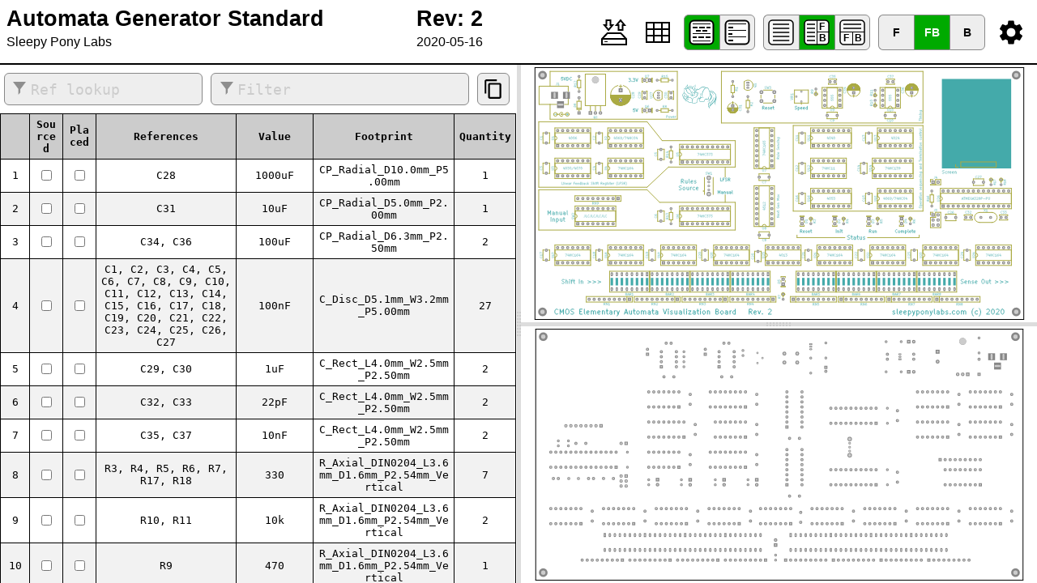

--- FILE ---
content_type: text/html; charset=UTF-8
request_url: https://www.sleepyponylabs.com/ibom/html/ibom_auto_standard_rev_2
body_size: 177995
content:
<!DOCTYPE html>
<html lang="en">

<head>
  <meta charset="UTF-8">
  <meta name="viewport" content="width=device-width, initial-scale=1.0">
  <title>Interactive BOM for KiCAD</title>
  <style type="text/css">
:root {
  --pcb-edge-color: black;
  --pad-color: #878787;
  --pad-color-highlight: #D04040;
  --pin1-outline-color: #ffb629;
  --pin1-outline-color-highlight: #b4ff03;
  --silkscreen-edge-color: #aa4;
  --silkscreen-polygon-color: #4aa;
  --silkscreen-text-color: #4aa;
  --fabrication-edge-color: #907651;
  --fabrication-polygon-color: #907651;
  --fabrication-text-color: #a27c24;
  --track-color: #def5f1;
  --track-color-highlight: #D04040;
  --zone-color: #def5f1;
  --zone-color-highlight: #d0404080;
}

html, body {
  margin: 0px;
  height: 100%;
  font-family: Verdana, sans-serif;
}

.dark.topmostdiv {
  --pcb-edge-color: #eee;
  --pad-color: #808080;
  --pin1-outline-color: #ffa800;
  --pin1-outline-color-highlight: #ccff00;
  --track-color: #42524f;
  --zone-color: #42524f;
  background-color: #252c30;
  color: #eee;
}

button {
  background-color: #eee;
  border: 1px solid #888;
  color: black;
  height: 44px;
  width: 44px;
  text-align: center;
  text-decoration: none;
  display: inline-block;
  font-size: 14px;
  font-weight: bolder;
}

.dark button {
  /* This will be inverted */
  background-color: #c3b7b5;
}

button.depressed {
  background-color: #0a0;
  color: white;
}

.dark button.depressed {
  /* This will be inverted */
  background-color: #b3b;
}

button:focus {
  outline: 0;
}

button#tb-btn {
  background-image: url("data:image/svg+xml,%3Csvg xmlns='http://www.w3.org/2000/svg' viewBox='0 0 8.47 8.47'%3E%3Crect transform='translate(0 -288.53)' ry='1.17' y='288.8' x='.27' height='7.94' width='7.94' fill='%23f9f9f9'/%3E%3Cg transform='translate(0 -288.53)'%3E%3Crect width='7.94' height='7.94' x='.27' y='288.8' ry='1.17' fill='none' stroke='%23000' stroke-width='.4' stroke-linejoin='round'/%3E%3Cpath d='M1.32 290.12h5.82M1.32 291.45h5.82' fill='none' stroke='%23000' stroke-width='.4'/%3E%3Cpath d='M4.37 292.5v4.23M.26 292.63H8.2' fill='none' stroke='%23000' stroke-width='.3'/%3E%3Ctext font-weight='700' font-size='3.17' font-family='sans-serif'%3E%3Ctspan x='1.35' y='295.73'%3EF%3C/tspan%3E%3Ctspan x='5.03' y='295.68'%3EB%3C/tspan%3E%3C/text%3E%3C/g%3E%3C/svg%3E%0A");
}

button#lr-btn {
  background-image: url("data:image/svg+xml,%3Csvg xmlns='http://www.w3.org/2000/svg' viewBox='0 0 8.47 8.47'%3E%3Crect transform='translate(0 -288.53)' ry='1.17' y='288.8' x='.27' height='7.94' width='7.94' fill='%23f9f9f9'/%3E%3Cg transform='translate(0 -288.53)'%3E%3Crect width='7.94' height='7.94' x='.27' y='288.8' ry='1.17' fill='none' stroke='%23000' stroke-width='.4' stroke-linejoin='round'/%3E%3Cpath d='M1.06 290.12H3.7m-2.64 1.33H3.7m-2.64 1.32H3.7m-2.64 1.3H3.7m-2.64 1.33H3.7' fill='none' stroke='%23000' stroke-width='.4'/%3E%3Cpath d='M4.37 288.8v7.94m0-4.11h3.96' fill='none' stroke='%23000' stroke-width='.3'/%3E%3Ctext font-weight='700' font-size='3.17' font-family='sans-serif'%3E%3Ctspan x='5.11' y='291.96'%3EF%3C/tspan%3E%3Ctspan x='5.03' y='295.68'%3EB%3C/tspan%3E%3C/text%3E%3C/g%3E%3C/svg%3E%0A");
}

button#bom-btn {
  background-image: url("data:image/svg+xml,%3Csvg xmlns='http://www.w3.org/2000/svg' viewBox='0 0 8.47 8.47'%3E%3Crect transform='translate(0 -288.53)' ry='1.17' y='288.8' x='.27' height='7.94' width='7.94' fill='%23f9f9f9'/%3E%3Cg transform='translate(0 -288.53)' fill='none' stroke='%23000' stroke-width='.4'%3E%3Crect width='7.94' height='7.94' x='.27' y='288.8' ry='1.17' stroke-linejoin='round'/%3E%3Cpath d='M1.59 290.12h5.29M1.59 291.45h5.33M1.59 292.75h5.33M1.59 294.09h5.33M1.59 295.41h5.33'/%3E%3C/g%3E%3C/svg%3E");
}

button#bom-grouped-btn {
  background-image: url("data:image/svg+xml,%3Csvg xmlns='http://www.w3.org/2000/svg' width='32' height='32'%3E%3Cg stroke='%23000' stroke-linejoin='round' class='layer'%3E%3Crect width='29' height='29' x='1.5' y='1.5' stroke-width='2' fill='%23fff' rx='5' ry='5'/%3E%3Cpath stroke-linecap='square' stroke-width='2' d='M6 10h4m4 0h5m4 0h3M6.1 22h3m3.9 0h5m4 0h4m-16-8h4m4 0h4'/%3E%3Cpath stroke-linecap='null' d='M5 17.5h22M5 26.6h22M5 5.5h22'/%3E%3C/g%3E%3C/svg%3E");
}

button#bom-ungrouped-btn {
  background-image: url("data:image/svg+xml,%3Csvg xmlns='http://www.w3.org/2000/svg' width='32' height='32'%3E%3Cg stroke='%23000' stroke-linejoin='round' class='layer'%3E%3Crect width='29' height='29' x='1.5' y='1.5' stroke-width='2' fill='%23fff' rx='5' ry='5'/%3E%3Cpath stroke-linecap='square' stroke-width='2' d='M6 10h4m-4 8h3m-3 8h4'/%3E%3Cpath stroke-linecap='null' d='M5 13.5h22m-22 8h22M5 5.5h22'/%3E%3C/g%3E%3C/svg%3E");
}

button#bom-netlist-btn {
  background-image: url("data:image/svg+xml,%3Csvg xmlns='http://www.w3.org/2000/svg' width='32' height='32'%3E%3Cg fill='none' stroke='%23000' class='layer'%3E%3Crect width='29' height='29' x='1.5' y='1.5' stroke-width='2' fill='%23fff' rx='5' ry='5'/%3E%3Cpath stroke-width='2' d='M6 26l6-6v-8m13.8-6.3l-6 6v8'/%3E%3Ccircle cx='11.8' cy='9.5' r='2.8' stroke-width='2'/%3E%3Ccircle cx='19.8' cy='22.8' r='2.8' stroke-width='2'/%3E%3C/g%3E%3C/svg%3E");
}

button#copy {
  background-image: url("data:image/svg+xml,%3Csvg height='48' viewBox='0 0 48 48' width='48' xmlns='http://www.w3.org/2000/svg'%3E%3Cpath d='M0 0h48v48h-48z' fill='none'/%3E%3Cpath d='M32 2h-24c-2.21 0-4 1.79-4 4v28h4v-28h24v-4zm6 8h-22c-2.21 0-4 1.79-4 4v28c0 2.21 1.79 4 4 4h22c2.21 0 4-1.79 4-4v-28c0-2.21-1.79-4-4-4zm0 32h-22v-28h22v28z'/%3E%3C/svg%3E");
  background-position: 6px 6px;
  background-repeat: no-repeat;
  background-size: 26px 26px;
  border-radius: 6px;
  height: 40px;
  width: 40px;
  margin: 10px 5px;
}

button#copy:active {
    box-shadow: inset 0px 0px 5px #6c6c6c;
}

textarea.clipboard-temp {
  position: fixed;
  top: 0;
  left: 0;
  width: 2em;
  height: 2em;
  padding: 0;
  border: None;
  outline: None;
  box-shadow: None;
  background: transparent;
}

.left-most-button {
  border-right: 0;
  border-top-left-radius: 6px;
  border-bottom-left-radius: 6px;
}

.middle-button {
  border-right: 0;
}

.right-most-button {
  border-top-right-radius: 6px;
  border-bottom-right-radius: 6px;
}

.button-container {
  font-size: 0;
  margin: 10px 10px 10px 0px;
}

.dark .button-container {
  filter: invert(1);
}

.button-container button {
  background-size: 32px 32px;
  background-position: 5px 5px;
  background-repeat: no-repeat;
}

@media print {
  .hideonprint {
    display: none;
  }
}

canvas {
  cursor: crosshair;
}

canvas:active {
  cursor: grabbing;
}

.fileinfo {
  width: 100%;
  max-width: 1000px;
  border: none;
  padding: 5px;
}

.fileinfo .title {
  font-size: 20pt;
  font-weight: bold;
}

.fileinfo td {
  overflow: hidden;
  white-space: nowrap;
  max-width: 1px;
  width: 50%;
  text-overflow: ellipsis;
}

.bom {
  border-collapse: collapse;
  font-family: Consolas, "DejaVu Sans Mono", Monaco, monospace;
  font-size: 10pt;
  table-layout: fixed;
  width: 100%;
  margin-top: 1px;
}

.bom th, .bom td {
  border: 1px solid black;
  padding: 5px;
  word-wrap: break-word;
  text-align: center;
  position: relative;
}

.dark .bom th, .dark .bom td {
  border: 1px solid #777;
}

.bom th {
  background-color: #CCCCCC;
  background-clip: padding-box;
}

.dark .bom th {
  background-color: #3b4749;
}

.bom tr.highlighted:nth-child(n) {
  background-color: #cfc;
}

.dark .bom tr.highlighted:nth-child(n) {
  background-color: #226022;
}

.bom tr:nth-child(even) {
  background-color: #f2f2f2;
}

.dark .bom tr:nth-child(even) {
  background-color: #313b40;
}

.bom tr {
  transition: background-color 0.2s;
}

.bom .numCol {
  width: 25px;
}

.bom .Description {
  width: 10%;
}

.bom .Part {
  width: 10%;
}

.bom .Value {
  width: 15%;
}

.bom .Quantity {
  width: 65px;
}

.bom th .sortmark {
  position: absolute;
  right: 1px;
  top: 1px;
  margin-top: -5px;
  border-width: 5px;
  border-style: solid;
  border-color: transparent transparent #221 transparent;
  transform-origin: 50% 85%;
  transition: opacity 0.2s, transform 0.4s;
}

.dark .bom th .sortmark {
  filter: invert(1);
}

.bom th .sortmark.none {
  opacity: 0;
}

.bom th .sortmark.desc {
  transform: rotate(180deg);
}

.bom th:hover .sortmark.none {
  opacity: 0.5;
}

.bom .bom-checkbox {
  width: 30px;
  position: relative;
  user-select: none;
  -moz-user-select: none;
}

.bom .bom-checkbox:before {
  content: "";
  position: absolute;
  border-width: 15px;
  border-style: solid;
  border-color: #51829f transparent transparent transparent;
  visibility: hidden;
  top: -15px;
}

.bom .bom-checkbox:after {
  content: "Double click to set/unset all";
  position: absolute;
  color: white;
  top: -35px;
  left: -26px;
  background: #51829f;
  padding: 5px 15px;
  border-radius: 8px;
  white-space: nowrap;
  visibility: hidden;
}

.bom .bom-checkbox:hover:before, .bom .bom-checkbox:hover:after {
  visibility: visible;
  transition: visibility 0.2s linear 1s;
}

.split {
  -webkit-box-sizing: border-box;
  -moz-box-sizing: border-box;
  box-sizing: border-box;
  overflow-y: auto;
  overflow-x: hidden;
  background-color: inherit;
}

.split.split-horizontal, .gutter.gutter-horizontal {
  height: 100%;
  float: left;
}

.gutter {
  background-color: #ddd;
  background-repeat: no-repeat;
  background-position: 50%;
  transition: background-color 0.3s;
}

.dark .gutter {
  background-color: #777;
}

.gutter.gutter-horizontal {
  background-image: url('[data-uri]');
  cursor: ew-resize;
  width: 5px;
}

.gutter.gutter-vertical {
  background-image: url('[data-uri]');
  cursor: ns-resize;
  height: 5px;
}

.searchbox {
  float: left;
  height: 40px;
  margin: 10px 5px;
  padding: 12px 32px;
  font-family: Consolas, "DejaVu Sans Mono", Monaco, monospace;
  font-size: 18px;
  box-sizing: border-box;
  border: 1px solid #888;
  border-radius: 6px;
  outline: none;
  background-color: #eee;
  transition: background-color 0.2s, border 0.2s;
  background-image: url('[data-uri]');
  background-position: 10px 10px;
  background-repeat: no-repeat;
}

.dark .searchbox {
  background-color: #111;
  color: #eee;
}

.searchbox::placeholder {
  color: #ccc;
}

.dark .searchbox::placeholder {
  color: #666;
}

.filter {
  width: calc(60% - 64px);
}

.reflookup {
  width: calc(40% - 10px);
}

input[type=text]:focus {
  background-color: white;
  border: 1px solid #333;
}

.dark input[type=text]:focus {
  background-color: #333;
  border: 1px solid #ccc;
}

mark.highlight {
  background-color: #5050ff;
  color: #fff;
  padding: 2px;
  border-radius: 6px;
}

.dark mark.highlight {
  background-color: #76a6da;
  color: #111;
}

.menubtn {
  background-color: white;
  border: none;
  background-image: url("data:image/svg+xml,%3Csvg xmlns='http://www.w3.org/2000/svg' width='36' height='36' viewBox='0 0 20 20'%3E%3Cpath fill='none' d='M0 0h20v20H0V0z'/%3E%3Cpath d='M15.95 10.78c.03-.25.05-.51.05-.78s-.02-.53-.06-.78l1.69-1.32c.15-.12.19-.34.1-.51l-1.6-2.77c-.1-.18-.31-.24-.49-.18l-1.99.8c-.42-.32-.86-.58-1.35-.78L12 2.34c-.03-.2-.2-.34-.4-.34H8.4c-.2 0-.36.14-.39.34l-.3 2.12c-.49.2-.94.47-1.35.78l-1.99-.8c-.18-.07-.39 0-.49.18l-1.6 2.77c-.1.18-.06.39.1.51l1.69 1.32c-.04.25-.07.52-.07.78s.02.53.06.78L2.37 12.1c-.15.12-.19.34-.1.51l1.6 2.77c.1.18.31.24.49.18l1.99-.8c.42.32.86.58 1.35.78l.3 2.12c.04.2.2.34.4.34h3.2c.2 0 .37-.14.39-.34l.3-2.12c.49-.2.94-.47 1.35-.78l1.99.8c.18.07.39 0 .49-.18l1.6-2.77c.1-.18.06-.39-.1-.51l-1.67-1.32zM10 13c-1.65 0-3-1.35-3-3s1.35-3 3-3 3 1.35 3 3-1.35 3-3 3z'/%3E%3C/svg%3E%0A");
  background-position: center;
  background-repeat: no-repeat;
}

.statsbtn {
  background-color: white;
  border: none;
  background-image: url("data:image/svg+xml,%3Csvg width='36' height='36' xmlns='http://www.w3.org/2000/svg'%3E%3Cpath d='M4 6h28v24H4V6zm0 8h28v8H4m9-16v24h10V5.8' fill='none' stroke='%23000' stroke-width='2'/%3E%3C/svg%3E");
  background-position: center;
  background-repeat: no-repeat;
}

.iobtn {
  background-color: white;
  border: none;
  background-image: url("data:image/svg+xml,%3Csvg xmlns='http://www.w3.org/2000/svg' width='36' height='36'%3E%3Cpath fill='none' stroke='%23000' stroke-width='2' d='M3 33v-7l6.8-7h16.5l6.7 7v7H3zM3.2 26H33M21 9l5-5.9 5 6h-2.5V15h-5V9H21zm-4.9 0l-5 6-5-6h2.5V3h5v6h2.5z'/%3E%3Cpath fill='none' stroke='%23000' d='M6.1 29.5H10'/%3E%3C/svg%3E");
  background-position: center;
  background-repeat: no-repeat;
}

.dark .statsbtn, .dark .savebtn, .dark .menubtn, .dark .iobtn {
  filter: invert(1);
}

.flexbox {
  display: flex;
  align-items: center;
  justify-content: space-between;
  width: 100%;
}

.savebtn {
  background-color: #d6d6d6;
  width: auto;
  height: 30px;
  flex-grow: 1;
  margin: 5px;
  border-radius: 4px;
}

.savebtn:active {
  background-color: #0a0;
  color: white;
}

.dark .savebtn:active {
  /* This will be inverted */
  background-color: #b3b;
}

.stats {
  border-collapse: collapse;
  font-size: 12pt;
  table-layout: fixed;
  width: 100%;
  min-width: 450px;
}

.dark .stats td {
  border: 1px solid #bbb;
}

.stats td {
  border: 1px solid black;
  padding: 5px;
  word-wrap: break-word;
  text-align: center;
  position: relative;
}

#checkbox-stats div {
  position: absolute;
  left: 0;
  top: 0;
  height: 100%;
  width: 100%;
  display: flex;
  align-items: center;
  justify-content: center;
}

#checkbox-stats .bar {
  background-color: rgba(28, 251, 0, 0.6);
}

.menu {
  position: relative;
  display: inline-block;
  margin: 10px 10px 10px 0px;
}

.menu-content {
  display: none;
  position: absolute;
  background-color: white;
  right: 0;
  min-width: 300px;
  box-shadow: 0px 8px 16px 0px rgba(0, 0, 0, 0.2);
  z-index: 100;
  padding: 8px;
}

.dark .menu-content {
  background-color: #111;
}

.menu:hover .menu-content {
  display: block;
}

.menu:hover .menubtn, .menu:hover .iobtn, .menu:hover .statsbtn {
  background-color: #eee;
}

.menu-label {
  display: inline-block;
  padding: 8px;
  border: 1px solid #ccc;
  border-top: 0;
  width: calc(100% - 18px);
}

.menu-label-top {
  border-top: 1px solid #ccc;
}

.menu-textbox {
  float: left;
  height: 24px;
  margin: 10px 5px;
  padding: 5px 5px;
  font-family: Consolas, "DejaVu Sans Mono", Monaco, monospace;
  font-size: 14px;
  box-sizing: border-box;
  border: 1px solid #888;
  border-radius: 4px;
  outline: none;
  background-color: #eee;
  transition: background-color 0.2s, border 0.2s;
  width: calc(100% - 10px);
}

.menu-textbox.invalid, .dark .menu-textbox.invalid {
  color: red;
}

.dark .menu-textbox {
  background-color: #222;
  color: #eee;
}

.topmostdiv {
  width: 100%;
  height: 100%;
  background-color: white;
  transition: background-color 0.3s;
}

#top {
  height: 78px;
  border-bottom: 2px solid black;
}

.dark #top {
  border-bottom: 2px solid #ccc;
}

#dbg {
  display: block;
}

::-webkit-scrollbar {
  width: 8px;
}

::-webkit-scrollbar-track {
  background: #aaa;
}

::-webkit-scrollbar-thumb {
  background: #666;
  border-radius: 3px;
}

::-webkit-scrollbar-thumb:hover {
  background: #555;
}

.slider {
  -webkit-appearance: none;
  width: 100%;
  margin: 3px 0;
  padding: 0;
  outline: none;
  opacity: 0.7;
  -webkit-transition: .2s;
  transition: opacity .2s;
  border-radius: 3px;
}

.slider:hover {
  opacity: 1;
}

.slider:focus {
  outline: none;
}

.slider::-webkit-slider-runnable-track {
  -webkit-appearance: none;
  width: 100%;
  height: 8px;
  background: #d3d3d3;
  border-radius: 3px;
  border: none;
}

.slider::-webkit-slider-thumb {
  -webkit-appearance: none;
  width: 15px;
  height: 15px;
  border-radius: 50%;
  background: #0a0;
  cursor: pointer;
  margin-top: -4px;
}

.dark .slider::-webkit-slider-thumb {
  background: #3d3;
}

.slider::-moz-range-thumb {
  width: 15px;
  height: 15px;
  border-radius: 50%;
  background: #0a0;
  cursor: pointer;
}

.slider::-moz-range-track {
  height: 8px;
  background: #d3d3d3;
  border-radius: 3px;
}

.dark .slider::-moz-range-thumb {
  background: #3d3;
}

.slider::-ms-track {
  width: 100%;
  height: 8px;
  border-width: 3px 0;
  background: transparent;
  border-color: transparent;
  color: transparent;
  transition: opacity .2s;
}

.slider::-ms-fill-lower {
  background: #d3d3d3;
  border: none;
  border-radius: 3px;
}

.slider::-ms-fill-upper {
  background: #d3d3d3;
  border: none;
  border-radius: 3px;
}

.slider::-ms-thumb {
  width: 15px;
  height: 15px;
  border-radius: 50%;
  background: #0a0;
  cursor: pointer;
  margin: 0;
}

.shameless-plug {
  font-size: 0.8em;
  text-align: center;
  display: block;
}

a {
  color: #0278a4;
}

.dark a {
  color: #00b9fd;
}

#frontcanvas, #backcanvas {
    touch-action: none;
}

  </style>
  <script type="text/javascript" >
///////////////////////////////////////////////
/*
  Split.js - v1.3.5
  MIT License
  https://github.com/nathancahill/Split.js
*/
!function(e,t){"object"==typeof exports&&"undefined"!=typeof module?module.exports=t():"function"==typeof define&&define.amd?define(t):e.Split=t()}(this,function(){"use strict";var e=window,t=e.document,n="addEventListener",i="removeEventListener",r="getBoundingClientRect",s=function(){return!1},o=e.attachEvent&&!e[n],a=["","-webkit-","-moz-","-o-"].filter(function(e){var n=t.createElement("div");return n.style.cssText="width:"+e+"calc(9px)",!!n.style.length}).shift()+"calc",l=function(e){return"string"==typeof e||e instanceof String?t.querySelector(e):e};return function(u,c){function z(e,t,n){var i=A(y,t,n);Object.keys(i).forEach(function(t){return e.style[t]=i[t]})}function h(e,t){var n=B(y,t);Object.keys(n).forEach(function(t){return e.style[t]=n[t]})}function f(e){var t=E[this.a],n=E[this.b],i=t.size+n.size;t.size=e/this.size*i,n.size=i-e/this.size*i,z(t.element,t.size,this.aGutterSize),z(n.element,n.size,this.bGutterSize)}function m(e){var t;this.dragging&&((t="touches"in e?e.touches[0][b]-this.start:e[b]-this.start)<=E[this.a].minSize+M+this.aGutterSize?t=E[this.a].minSize+this.aGutterSize:t>=this.size-(E[this.b].minSize+M+this.bGutterSize)&&(t=this.size-(E[this.b].minSize+this.bGutterSize)),f.call(this,t),c.onDrag&&c.onDrag())}function g(){var e=E[this.a].element,t=E[this.b].element;this.size=e[r]()[y]+t[r]()[y]+this.aGutterSize+this.bGutterSize,this.start=e[r]()[G]}function d(){var t=this,n=E[t.a].element,r=E[t.b].element;t.dragging&&c.onDragEnd&&c.onDragEnd(),t.dragging=!1,e[i]("mouseup",t.stop),e[i]("touchend",t.stop),e[i]("touchcancel",t.stop),t.parent[i]("mousemove",t.move),t.parent[i]("touchmove",t.move),delete t.stop,delete t.move,n[i]("selectstart",s),n[i]("dragstart",s),r[i]("selectstart",s),r[i]("dragstart",s),n.style.userSelect="",n.style.webkitUserSelect="",n.style.MozUserSelect="",n.style.pointerEvents="",r.style.userSelect="",r.style.webkitUserSelect="",r.style.MozUserSelect="",r.style.pointerEvents="",t.gutter.style.cursor="",t.parent.style.cursor=""}function S(t){var i=this,r=E[i.a].element,o=E[i.b].element;!i.dragging&&c.onDragStart&&c.onDragStart(),t.preventDefault(),i.dragging=!0,i.move=m.bind(i),i.stop=d.bind(i),e[n]("mouseup",i.stop),e[n]("touchend",i.stop),e[n]("touchcancel",i.stop),i.parent[n]("mousemove",i.move),i.parent[n]("touchmove",i.move),r[n]("selectstart",s),r[n]("dragstart",s),o[n]("selectstart",s),o[n]("dragstart",s),r.style.userSelect="none",r.style.webkitUserSelect="none",r.style.MozUserSelect="none",r.style.pointerEvents="none",o.style.userSelect="none",o.style.webkitUserSelect="none",o.style.MozUserSelect="none",o.style.pointerEvents="none",i.gutter.style.cursor=j,i.parent.style.cursor=j,g.call(i)}function v(e){e.forEach(function(t,n){if(n>0){var i=F[n-1],r=E[i.a],s=E[i.b];r.size=e[n-1],s.size=t,z(r.element,r.size,i.aGutterSize),z(s.element,s.size,i.bGutterSize)}})}function p(){F.forEach(function(e){e.parent.removeChild(e.gutter),E[e.a].element.style[y]="",E[e.b].element.style[y]=""})}void 0===c&&(c={});var y,b,G,E,w=l(u[0]).parentNode,D=e.getComputedStyle(w).flexDirection,U=c.sizes||u.map(function(){return 100/u.length}),k=void 0!==c.minSize?c.minSize:100,x=Array.isArray(k)?k:u.map(function(){return k}),L=void 0!==c.gutterSize?c.gutterSize:10,M=void 0!==c.snapOffset?c.snapOffset:30,O=c.direction||"horizontal",j=c.cursor||("horizontal"===O?"ew-resize":"ns-resize"),C=c.gutter||function(e,n){var i=t.createElement("div");return i.className="gutter gutter-"+n,i},A=c.elementStyle||function(e,t,n){var i={};return"string"==typeof t||t instanceof String?i[e]=t:i[e]=o?t+"%":a+"("+t+"% - "+n+"px)",i},B=c.gutterStyle||function(e,t){return n={},n[e]=t+"px",n;var n};"horizontal"===O?(y="width","clientWidth",b="clientX",G="left","paddingLeft"):"vertical"===O&&(y="height","clientHeight",b="clientY",G="top","paddingTop");var F=[];return E=u.map(function(e,t){var i,s={element:l(e),size:U[t],minSize:x[t]};if(t>0&&(i={a:t-1,b:t,dragging:!1,isFirst:1===t,isLast:t===u.length-1,direction:O,parent:w},i.aGutterSize=L,i.bGutterSize=L,i.isFirst&&(i.aGutterSize=L/2),i.isLast&&(i.bGutterSize=L/2),"row-reverse"===D||"column-reverse"===D)){var a=i.a;i.a=i.b,i.b=a}if(!o&&t>0){var c=C(t,O);h(c,L),c[n]("mousedown",S.bind(i)),c[n]("touchstart",S.bind(i)),w.insertBefore(c,s.element),i.gutter=c}0===t||t===u.length-1?z(s.element,s.size,L/2):z(s.element,s.size,L);var f=s.element[r]()[y];return f<s.minSize&&(s.minSize=f),t>0&&F.push(i),s}),o?{setSizes:v,destroy:p}:{setSizes:v,getSizes:function(){return E.map(function(e){return e.size})},collapse:function(e){if(e===F.length){var t=F[e-1];g.call(t),o||f.call(t,t.size-t.bGutterSize)}else{var n=F[e];g.call(n),o||f.call(n,n.aGutterSize)}},destroy:p}}});

///////////////////////////////////////////////

///////////////////////////////////////////////
// Copyright (c) 2013 Pieroxy <pieroxy@pieroxy.net>
// This work is free. You can redistribute it and/or modify it
// under the terms of the WTFPL, Version 2
// For more information see LICENSE.txt or http://www.wtfpl.net/
//
// For more information, the home page:
// http://pieroxy.net/blog/pages/lz-string/testing.html
//
// LZ-based compression algorithm, version 1.4.4
var LZString=function(){var o=String.fromCharCode,i={};var n={decompressFromBase64:function(o){return null==o?"":""==o?null:n._decompress(o.length,32,function(n){return function(o,n){if(!i[o]){i[o]={};for(var t=0;t<o.length;t++)i[o][o.charAt(t)]=t}return i[o][n]}("ABCDEFGHIJKLMNOPQRSTUVWXYZabcdefghijklmnopqrstuvwxyz0123456789+/=",o.charAt(n))})},_decompress:function(i,n,t){var r,e,a,s,p,u,l,f=[],c=4,d=4,h=3,v="",g=[],m={val:t(0),position:n,index:1};for(r=0;r<3;r+=1)f[r]=r;for(a=0,p=Math.pow(2,2),u=1;u!=p;)s=m.val&m.position,m.position>>=1,0==m.position&&(m.position=n,m.val=t(m.index++)),a|=(s>0?1:0)*u,u<<=1;switch(a){case 0:for(a=0,p=Math.pow(2,8),u=1;u!=p;)s=m.val&m.position,m.position>>=1,0==m.position&&(m.position=n,m.val=t(m.index++)),a|=(s>0?1:0)*u,u<<=1;l=o(a);break;case 1:for(a=0,p=Math.pow(2,16),u=1;u!=p;)s=m.val&m.position,m.position>>=1,0==m.position&&(m.position=n,m.val=t(m.index++)),a|=(s>0?1:0)*u,u<<=1;l=o(a);break;case 2:return""}for(f[3]=l,e=l,g.push(l);;){if(m.index>i)return"";for(a=0,p=Math.pow(2,h),u=1;u!=p;)s=m.val&m.position,m.position>>=1,0==m.position&&(m.position=n,m.val=t(m.index++)),a|=(s>0?1:0)*u,u<<=1;switch(l=a){case 0:for(a=0,p=Math.pow(2,8),u=1;u!=p;)s=m.val&m.position,m.position>>=1,0==m.position&&(m.position=n,m.val=t(m.index++)),a|=(s>0?1:0)*u,u<<=1;f[d++]=o(a),l=d-1,c--;break;case 1:for(a=0,p=Math.pow(2,16),u=1;u!=p;)s=m.val&m.position,m.position>>=1,0==m.position&&(m.position=n,m.val=t(m.index++)),a|=(s>0?1:0)*u,u<<=1;f[d++]=o(a),l=d-1,c--;break;case 2:return g.join("")}if(0==c&&(c=Math.pow(2,h),h++),f[l])v=f[l];else{if(l!==d)return null;v=e+e.charAt(0)}g.push(v),f[d++]=e+v.charAt(0),e=v,0==--c&&(c=Math.pow(2,h),h++)}}};return n}();"function"==typeof define&&define.amd?define(function(){return LZString}):"undefined"!=typeof module&&null!=module?module.exports=LZString:"undefined"!=typeof angular&&null!=angular&&angular.module("LZString",[]).factory("LZString",function(){return LZString});
///////////////////////////////////////////////

///////////////////////////////////////////////
/*!
 * PEP v0.4.3 | https://github.com/jquery/PEP
 * Copyright jQuery Foundation and other contributors | http://jquery.org/license
 */
!function(a,b){"object"==typeof exports&&"undefined"!=typeof module?module.exports=b():"function"==typeof define&&define.amd?define(b):a.PointerEventsPolyfill=b()}(this,function(){"use strict";function a(a,b){b=b||Object.create(null);var c=document.createEvent("Event");c.initEvent(a,b.bubbles||!1,b.cancelable||!1);
for(var d,e=2;e<m.length;e++)d=m[e],c[d]=b[d]||n[e];c.buttons=b.buttons||0;
var f=0;return f=b.pressure&&c.buttons?b.pressure:c.buttons?.5:0,c.x=c.clientX,c.y=c.clientY,c.pointerId=b.pointerId||0,c.width=b.width||0,c.height=b.height||0,c.pressure=f,c.tiltX=b.tiltX||0,c.tiltY=b.tiltY||0,c.twist=b.twist||0,c.tangentialPressure=b.tangentialPressure||0,c.pointerType=b.pointerType||"",c.hwTimestamp=b.hwTimestamp||0,c.isPrimary=b.isPrimary||!1,c}function b(){this.array=[],this.size=0}function c(a,b,c,d){this.addCallback=a.bind(d),this.removeCallback=b.bind(d),this.changedCallback=c.bind(d),A&&(this.observer=new A(this.mutationWatcher.bind(this)))}function d(a){return"body /shadow-deep/ "+e(a)}function e(a){return'[touch-action="'+a+'"]'}function f(a){return"{ -ms-touch-action: "+a+"; touch-action: "+a+"; }"}function g(){if(F){D.forEach(function(a){String(a)===a?(E+=e(a)+f(a)+"\n",G&&(E+=d(a)+f(a)+"\n")):(E+=a.selectors.map(e)+f(a.rule)+"\n",G&&(E+=a.selectors.map(d)+f(a.rule)+"\n"))});var a=document.createElement("style");a.textContent=E,document.head.appendChild(a)}}function h(){if(!window.PointerEvent){if(window.PointerEvent=a,window.navigator.msPointerEnabled){var b=window.navigator.msMaxTouchPoints;Object.defineProperty(window.navigator,"maxTouchPoints",{value:b,enumerable:!0}),u.registerSource("ms",_)}else Object.defineProperty(window.navigator,"maxTouchPoints",{value:0,enumerable:!0}),u.registerSource("mouse",N),void 0!==window.ontouchstart&&u.registerSource("touch",V);u.register(document)}}function i(a){if(!u.pointermap.has(a)){var b=new Error("InvalidPointerId");throw b.name="InvalidPointerId",b}}function j(a){for(var b=a.parentNode;b&&b!==a.ownerDocument;)b=b.parentNode;if(!b){var c=new Error("InvalidStateError");throw c.name="InvalidStateError",c}}function k(a){var b=u.pointermap.get(a);return 0!==b.buttons}function l(){window.Element&&!Element.prototype.setPointerCapture&&Object.defineProperties(Element.prototype,{setPointerCapture:{value:W},releasePointerCapture:{value:X},hasPointerCapture:{value:Y}})}
var m=["bubbles","cancelable","view","detail","screenX","screenY","clientX","clientY","ctrlKey","altKey","shiftKey","metaKey","button","relatedTarget","pageX","pageY"],n=[!1,!1,null,null,0,0,0,0,!1,!1,!1,!1,0,null,0,0],o=window.Map&&window.Map.prototype.forEach,p=o?Map:b;b.prototype={set:function(a,b){return void 0===b?this["delete"](a):(this.has(a)||this.size++,void(this.array[a]=b))},has:function(a){return void 0!==this.array[a]},"delete":function(a){this.has(a)&&(delete this.array[a],this.size--)},get:function(a){return this.array[a]},clear:function(){this.array.length=0,this.size=0},forEach:function(a,b){return this.array.forEach(function(c,d){a.call(b,c,d,this)},this)}};var q=["bubbles","cancelable","view","detail","screenX","screenY","clientX","clientY","ctrlKey","altKey","shiftKey","metaKey","button","relatedTarget","buttons","pointerId","width","height","pressure","tiltX","tiltY","pointerType","hwTimestamp","isPrimary","type","target","currentTarget","which","pageX","pageY","timeStamp"],r=[!1,!1,null,null,0,0,0,0,!1,!1,!1,!1,0,null,0,0,0,0,0,0,0,"",0,!1,"",null,null,0,0,0,0],s={pointerover:1,pointerout:1,pointerenter:1,pointerleave:1},t="undefined"!=typeof SVGElementInstance,u={pointermap:new p,eventMap:Object.create(null),captureInfo:Object.create(null),eventSources:Object.create(null),eventSourceList:[],registerSource:function(a,b){var c=b,d=c.events;d&&(d.forEach(function(a){c[a]&&(this.eventMap[a]=c[a].bind(c))},this),this.eventSources[a]=c,this.eventSourceList.push(c))},register:function(a){for(var b,c=this.eventSourceList.length,d=0;d<c&&(b=this.eventSourceList[d]);d++)
b.register.call(b,a)},unregister:function(a){for(var b,c=this.eventSourceList.length,d=0;d<c&&(b=this.eventSourceList[d]);d++)
b.unregister.call(b,a)},contains:function(a,b){try{return a.contains(b)}catch(c){return!1}},down:function(a){a.bubbles=!0,this.fireEvent("pointerdown",a)},move:function(a){a.bubbles=!0,this.fireEvent("pointermove",a)},up:function(a){a.bubbles=!0,this.fireEvent("pointerup",a)},enter:function(a){a.bubbles=!1,this.fireEvent("pointerenter",a)},leave:function(a){a.bubbles=!1,this.fireEvent("pointerleave",a)},over:function(a){a.bubbles=!0,this.fireEvent("pointerover",a)},out:function(a){a.bubbles=!0,this.fireEvent("pointerout",a)},cancel:function(a){a.bubbles=!0,this.fireEvent("pointercancel",a)},leaveOut:function(a){this.out(a),this.propagate(a,this.leave,!1)},enterOver:function(a){this.over(a),this.propagate(a,this.enter,!0)},eventHandler:function(a){if(!a._handledByPE){var b=a.type,c=this.eventMap&&this.eventMap[b];c&&c(a),a._handledByPE=!0}},listen:function(a,b){b.forEach(function(b){this.addEvent(a,b)},this)},unlisten:function(a,b){b.forEach(function(b){this.removeEvent(a,b)},this)},addEvent:function(a,b){a.addEventListener(b,this.boundHandler)},removeEvent:function(a,b){a.removeEventListener(b,this.boundHandler)},makeEvent:function(b,c){this.captureInfo[c.pointerId]&&(c.relatedTarget=null);var d=new a(b,c);return c.preventDefault&&(d.preventDefault=c.preventDefault),d._target=d._target||c.target,d},fireEvent:function(a,b){var c=this.makeEvent(a,b);return this.dispatchEvent(c)},cloneEvent:function(a){for(var b,c=Object.create(null),d=0;d<q.length;d++)b=q[d],c[b]=a[b]||r[d],!t||"target"!==b&&"relatedTarget"!==b||c[b]instanceof SVGElementInstance&&(c[b]=c[b].correspondingUseElement);return a.preventDefault&&(c.preventDefault=function(){a.preventDefault()}),c},getTarget:function(a){var b=this.captureInfo[a.pointerId];return b?a._target!==b&&a.type in s?void 0:b:a._target},propagate:function(a,b,c){for(var d=a.target,e=[];d!==document&&!d.contains(a.relatedTarget);) if(e.push(d),d=d.parentNode,!d)return;c&&e.reverse(),e.forEach(function(c){a.target=c,b.call(this,a)},this)},setCapture:function(b,c,d){this.captureInfo[b]&&this.releaseCapture(b,d),this.captureInfo[b]=c,this.implicitRelease=this.releaseCapture.bind(this,b,d),document.addEventListener("pointerup",this.implicitRelease),document.addEventListener("pointercancel",this.implicitRelease);var e=new a("gotpointercapture");e.pointerId=b,e._target=c,d||this.asyncDispatchEvent(e)},releaseCapture:function(b,c){var d=this.captureInfo[b];if(d){this.captureInfo[b]=void 0,document.removeEventListener("pointerup",this.implicitRelease),document.removeEventListener("pointercancel",this.implicitRelease);var e=new a("lostpointercapture");e.pointerId=b,e._target=d,c||this.asyncDispatchEvent(e)}},dispatchEvent:/*scope.external.dispatchEvent || */function(a){var b=this.getTarget(a);if(b)return b.dispatchEvent(a)},asyncDispatchEvent:function(a){requestAnimationFrame(this.dispatchEvent.bind(this,a))}};u.boundHandler=u.eventHandler.bind(u);var v={shadow:function(a){if(a)return a.shadowRoot||a.webkitShadowRoot},canTarget:function(a){return a&&Boolean(a.elementFromPoint)},targetingShadow:function(a){var b=this.shadow(a);if(this.canTarget(b))return b},olderShadow:function(a){var b=a.olderShadowRoot;if(!b){var c=a.querySelector("shadow");c&&(b=c.olderShadowRoot)}return b},allShadows:function(a){for(var b=[],c=this.shadow(a);c;)b.push(c),c=this.olderShadow(c);return b},searchRoot:function(a,b,c){if(a){var d,e,f=a.elementFromPoint(b,c);for(e=this.targetingShadow(f);e;){if(d=e.elementFromPoint(b,c)){var g=this.targetingShadow(d);return this.searchRoot(g,b,c)||d} e=this.olderShadow(e)} return f}},owner:function(a){
for(var b=a;b.parentNode;)b=b.parentNode;
return b.nodeType!==Node.DOCUMENT_NODE&&b.nodeType!==Node.DOCUMENT_FRAGMENT_NODE&&(b=document),b},findTarget:function(a){var b=a.clientX,c=a.clientY,d=this.owner(a.target);
return d.elementFromPoint(b,c)||(d=document),this.searchRoot(d,b,c)}},w=Array.prototype.forEach.call.bind(Array.prototype.forEach),x=Array.prototype.map.call.bind(Array.prototype.map),y=Array.prototype.slice.call.bind(Array.prototype.slice),z=Array.prototype.filter.call.bind(Array.prototype.filter),A=window.MutationObserver||window.WebKitMutationObserver,B="[touch-action]",C={subtree:!0,childList:!0,attributes:!0,attributeOldValue:!0,attributeFilter:["touch-action"]};c.prototype={watchSubtree:function(a){
//
this.observer&&v.canTarget(a)&&this.observer.observe(a,C)},enableOnSubtree:function(a){this.watchSubtree(a),a===document&&"complete"!==document.readyState?this.installOnLoad():this.installNewSubtree(a)},installNewSubtree:function(a){w(this.findElements(a),this.addElement,this)},findElements:function(a){return a.querySelectorAll?a.querySelectorAll(B):[]},removeElement:function(a){this.removeCallback(a)},addElement:function(a){this.addCallback(a)},elementChanged:function(a,b){this.changedCallback(a,b)},concatLists:function(a,b){return a.concat(y(b))},
installOnLoad:function(){document.addEventListener("readystatechange",function(){"complete"===document.readyState&&this.installNewSubtree(document)}.bind(this))},isElement:function(a){return a.nodeType===Node.ELEMENT_NODE},flattenMutationTree:function(a){
var b=x(a,this.findElements,this);
return b.push(z(a,this.isElement)),b.reduce(this.concatLists,[])},mutationWatcher:function(a){a.forEach(this.mutationHandler,this)},mutationHandler:function(a){if("childList"===a.type){var b=this.flattenMutationTree(a.addedNodes);b.forEach(this.addElement,this);var c=this.flattenMutationTree(a.removedNodes);c.forEach(this.removeElement,this)}else"attributes"===a.type&&this.elementChanged(a.target,a.oldValue)}};var D=["none","auto","pan-x","pan-y",{rule:"pan-x pan-y",selectors:["pan-x pan-y","pan-y pan-x"]}],E="",F=window.PointerEvent||window.MSPointerEvent,G=!window.ShadowDOMPolyfill&&document.head.createShadowRoot,H=u.pointermap,I=25,J=[1,4,2,8,16],K=!1;try{K=1===new MouseEvent("test",{buttons:1}).buttons}catch(L){}
var M,N={POINTER_ID:1,POINTER_TYPE:"mouse",events:["mousedown","mousemove","mouseup","mouseover","mouseout"],register:function(a){u.listen(a,this.events)},unregister:function(a){u.unlisten(a,this.events)},lastTouches:[],
isEventSimulatedFromTouch:function(a){for(var b,c=this.lastTouches,d=a.clientX,e=a.clientY,f=0,g=c.length;f<g&&(b=c[f]);f++){
var h=Math.abs(d-b.x),i=Math.abs(e-b.y);if(h<=I&&i<=I)return!0}},prepareEvent:function(a){var b=u.cloneEvent(a),c=b.preventDefault;return b.preventDefault=function(){a.preventDefault(),c()},b.pointerId=this.POINTER_ID,b.isPrimary=!0,b.pointerType=this.POINTER_TYPE,b},prepareButtonsForMove:function(a,b){var c=H.get(this.POINTER_ID);
0!==b.which&&c?a.buttons=c.buttons:a.buttons=0,b.buttons=a.buttons},mousedown:function(a){if(!this.isEventSimulatedFromTouch(a)){var b=H.get(this.POINTER_ID),c=this.prepareEvent(a);K||(c.buttons=J[c.button],b&&(c.buttons|=b.buttons),a.buttons=c.buttons),H.set(this.POINTER_ID,a),b&&0!==b.buttons?u.move(c):u.down(c)}},mousemove:function(a){if(!this.isEventSimulatedFromTouch(a)){var b=this.prepareEvent(a);K||this.prepareButtonsForMove(b,a),b.button=-1,H.set(this.POINTER_ID,a),u.move(b)}},mouseup:function(a){if(!this.isEventSimulatedFromTouch(a)){var b=H.get(this.POINTER_ID),c=this.prepareEvent(a);if(!K){var d=J[c.button];
c.buttons=b?b.buttons&~d:0,a.buttons=c.buttons}H.set(this.POINTER_ID,a),
c.buttons&=~J[c.button],0===c.buttons?u.up(c):u.move(c)}},mouseover:function(a){if(!this.isEventSimulatedFromTouch(a)){var b=this.prepareEvent(a);K||this.prepareButtonsForMove(b,a),b.button=-1,H.set(this.POINTER_ID,a),u.enterOver(b)}},mouseout:function(a){if(!this.isEventSimulatedFromTouch(a)){var b=this.prepareEvent(a);K||this.prepareButtonsForMove(b,a),b.button=-1,u.leaveOut(b)}},cancel:function(a){var b=this.prepareEvent(a);u.cancel(b),this.deactivateMouse()},deactivateMouse:function(){H["delete"](this.POINTER_ID)}},O=u.captureInfo,P=v.findTarget.bind(v),Q=v.allShadows.bind(v),R=u.pointermap,S=2500,T=200,U="touch-action",V={events:["touchstart","touchmove","touchend","touchcancel"],register:function(a){M.enableOnSubtree(a)},unregister:function(){},elementAdded:function(a){var b=a.getAttribute(U),c=this.touchActionToScrollType(b);c&&(a._scrollType=c,u.listen(a,this.events),
Q(a).forEach(function(a){a._scrollType=c,u.listen(a,this.events)},this))},elementRemoved:function(a){a._scrollType=void 0,u.unlisten(a,this.events),
Q(a).forEach(function(a){a._scrollType=void 0,u.unlisten(a,this.events)},this)},elementChanged:function(a,b){var c=a.getAttribute(U),d=this.touchActionToScrollType(c),e=this.touchActionToScrollType(b);
d&&e?(a._scrollType=d,Q(a).forEach(function(a){a._scrollType=d},this)):e?this.elementRemoved(a):d&&this.elementAdded(a)},scrollTypes:{EMITTER:"none",XSCROLLER:"pan-x",YSCROLLER:"pan-y",SCROLLER:/^(?:pan-x pan-y)|(?:pan-y pan-x)|auto$/},touchActionToScrollType:function(a){var b=a,c=this.scrollTypes;return"none"===b?"none":b===c.XSCROLLER?"X":b===c.YSCROLLER?"Y":c.SCROLLER.exec(b)?"XY":void 0},POINTER_TYPE:"touch",firstTouch:null,isPrimaryTouch:function(a){return this.firstTouch===a.identifier},setPrimaryTouch:function(a){
(0===R.size||1===R.size&&R.has(1))&&(this.firstTouch=a.identifier,this.firstXY={X:a.clientX,Y:a.clientY},this.scrolling=!1,this.cancelResetClickCount())},removePrimaryPointer:function(a){a.isPrimary&&(this.firstTouch=null,this.firstXY=null,this.resetClickCount())},clickCount:0,resetId:null,resetClickCount:function(){var a=function(){this.clickCount=0,this.resetId=null}.bind(this);this.resetId=setTimeout(a,T)},cancelResetClickCount:function(){this.resetId&&clearTimeout(this.resetId)},typeToButtons:function(a){var b=0;return"touchstart"!==a&&"touchmove"!==a||(b=1),b},touchToPointer:function(a){var b=this.currentTouchEvent,c=u.cloneEvent(a),d=c.pointerId=a.identifier+2;c.target=O[d]||P(c),c.bubbles=!0,c.cancelable=!0,c.detail=this.clickCount,c.button=0,c.buttons=this.typeToButtons(b.type),c.width=2*(a.radiusX||a.webkitRadiusX||0),c.height=2*(a.radiusY||a.webkitRadiusY||0),c.pressure=a.force||a.webkitForce||.5,c.isPrimary=this.isPrimaryTouch(a),c.pointerType=this.POINTER_TYPE,
c.altKey=b.altKey,c.ctrlKey=b.ctrlKey,c.metaKey=b.metaKey,c.shiftKey=b.shiftKey;
var e=this;return c.preventDefault=function(){e.scrolling=!1,e.firstXY=null,b.preventDefault()},c},processTouches:function(a,b){var c=a.changedTouches;this.currentTouchEvent=a;for(var d,e=0;e<c.length;e++)d=c[e],b.call(this,this.touchToPointer(d))},
shouldScroll:function(a){if(this.firstXY){var b,c=a.currentTarget._scrollType;if("none"===c)
b=!1;else if("XY"===c)
b=!0;else{var d=a.changedTouches[0],e=c,f="Y"===c?"X":"Y",g=Math.abs(d["client"+e]-this.firstXY[e]),h=Math.abs(d["client"+f]-this.firstXY[f]);
b=g>=h}return this.firstXY=null,b}},findTouch:function(a,b){for(var c,d=0,e=a.length;d<e&&(c=a[d]);d++)if(c.identifier===b)return!0},
vacuumTouches:function(a){var b=a.touches;
if(R.size>=b.length){var c=[];R.forEach(function(a,d){
if(1!==d&&!this.findTouch(b,d-2)){var e=a.out;c.push(e)}},this),c.forEach(this.cancelOut,this)}},touchstart:function(a){this.vacuumTouches(a),this.setPrimaryTouch(a.changedTouches[0]),this.dedupSynthMouse(a),this.scrolling||(this.clickCount++,this.processTouches(a,this.overDown))},overDown:function(a){R.set(a.pointerId,{target:a.target,out:a,outTarget:a.target}),u.enterOver(a),u.down(a)},touchmove:function(a){this.scrolling||(this.shouldScroll(a)?(this.scrolling=!0,this.touchcancel(a)):(a.preventDefault(),this.processTouches(a,this.moveOverOut)))},moveOverOut:function(a){var b=a,c=R.get(b.pointerId);
if(c){var d=c.out,e=c.outTarget;u.move(b),d&&e!==b.target&&(d.relatedTarget=b.target,b.relatedTarget=e,
d.target=e,b.target?(u.leaveOut(d),u.enterOver(b)):(
b.target=e,b.relatedTarget=null,this.cancelOut(b))),c.out=b,c.outTarget=b.target}},touchend:function(a){this.dedupSynthMouse(a),this.processTouches(a,this.upOut)},upOut:function(a){this.scrolling||(u.up(a),u.leaveOut(a)),this.cleanUpPointer(a)},touchcancel:function(a){this.processTouches(a,this.cancelOut)},cancelOut:function(a){u.cancel(a),u.leaveOut(a),this.cleanUpPointer(a)},cleanUpPointer:function(a){R["delete"](a.pointerId),this.removePrimaryPointer(a)},
dedupSynthMouse:function(a){var b=N.lastTouches,c=a.changedTouches[0];
if(this.isPrimaryTouch(c)){
var d={x:c.clientX,y:c.clientY};b.push(d);var e=function(a,b){var c=a.indexOf(b);c>-1&&a.splice(c,1)}.bind(null,b,d);setTimeout(e,S)}}};M=new c(V.elementAdded,V.elementRemoved,V.elementChanged,V);var W,X,Y,Z=u.pointermap,$=window.MSPointerEvent&&"number"==typeof window.MSPointerEvent.MSPOINTER_TYPE_MOUSE,_={events:["MSPointerDown","MSPointerMove","MSPointerUp","MSPointerOut","MSPointerOver","MSPointerCancel","MSGotPointerCapture","MSLostPointerCapture"],register:function(a){u.listen(a,this.events)},unregister:function(a){u.unlisten(a,this.events)},POINTER_TYPES:["","unavailable","touch","pen","mouse"],prepareEvent:function(a){var b=a;return $&&(b=u.cloneEvent(a),b.pointerType=this.POINTER_TYPES[a.pointerType]),b},cleanup:function(a){Z["delete"](a)},MSPointerDown:function(a){Z.set(a.pointerId,a);var b=this.prepareEvent(a);u.down(b)},MSPointerMove:function(a){var b=this.prepareEvent(a);u.move(b)},MSPointerUp:function(a){var b=this.prepareEvent(a);u.up(b),this.cleanup(a.pointerId)},MSPointerOut:function(a){var b=this.prepareEvent(a);u.leaveOut(b)},MSPointerOver:function(a){var b=this.prepareEvent(a);u.enterOver(b)},MSPointerCancel:function(a){var b=this.prepareEvent(a);u.cancel(b),this.cleanup(a.pointerId)},MSLostPointerCapture:function(a){var b=u.makeEvent("lostpointercapture",a);u.dispatchEvent(b)},MSGotPointerCapture:function(a){var b=u.makeEvent("gotpointercapture",a);u.dispatchEvent(b)}},aa=window.navigator;aa.msPointerEnabled?(W=function(a){i(a),j(this),k(a)&&(u.setCapture(a,this,!0),this.msSetPointerCapture(a))},X=function(a){i(a),u.releaseCapture(a,!0),this.msReleasePointerCapture(a)}):(W=function(a){i(a),j(this),k(a)&&u.setCapture(a,this)},X=function(a){i(a),u.releaseCapture(a)}),Y=function(a){return!!u.captureInfo[a]},g(),h(),l();var ba={dispatcher:u,Installer:c,PointerEvent:a,PointerMap:p,targetFinding:v};return ba});

///////////////////////////////////////////////

///////////////////////////////////////////////
var config = {"show_fabrication": false, "redraw_on_drag": true, "highlight_pin1": false, "extra_fields": [], "dark_mode": false, "bom_view": "left-right", "board_rotation": 0, "checkboxes": "Sourced,Placed", "show_silkscreen": true, "show_pads": true, "layer_view": "FB"}
///////////////////////////////////////////////

///////////////////////////////////////////////
var pcbdata = JSON.parse(LZString.decompressFromBase64("N4IgpgJg5mDOIC4AEBtUsAuBDAThxqATACwB0A7AGwCsANEgIzUAcF1AuveAHYQEokKNegGYGbTkhAYAngAcwBELDBQAtmG74uAdwCWEDAAsCABlKFqxAL7102PP0LlxDYnUYsJXTX2QCyKg8mVnIOLlkFJRV1TW0pfUMTZHNLGztlB3x/Z1d3UXEwyR4/[base64]/[base64]/HCuAHK6bK3VyNF+/uPwcNrUih/uICR9HfFxwnSc4CnafoxnuISW7yw/JlilB/nIcW8XJHYPHifJ6ngk1wPnmIhelAbS3qADaHF5F1HXdl73lf9+yN218Pv05nnhIR4ZIcRxCDydzH3fl331dK2v8GIlJPwkxPnxcNQjmH3Px8LxXVcDxfQ9X2O7iB5PFSdxn5cCPqXHuH9l7px/vXD8xA759TxIGLg5BiA3V7MTB4JVQS2zcCnT2hwna7AdLlMA8Q+QAFVArpQNBQpKjd/p0IXAwGKoY6GISYLQzcjdTwEgoXuRuvN+HHg1lwi8XUuHUM3vfHKIBUHoPKlg/SOC8GugIc7YhpDyF8OPM4WhQ56CEGbogwBUhGKmDHJbZRuCzJqOZoQzRZDPJ0MbqIrejE1JcGwTY/B9iNEkKcfBCh4iOwAIflIeRvZC7eNUeoohATtEgDoceY2YSBqMRvF46xsS/[base64]/jcUDI4QwPyfCaxFM3MskAABZMESVfj2zQoQCOBwQ7WyTA8IVtskwHH0twOEehuBgAOIZXAOBdg6AONbI4HMdFwJGWKYWlB2U3UeiCHAMhMAsnQT1W2aCDjOUWu5X2BIDbZ3PGyp2roDLgm0qYBcxyWHUq2Z5N1ujpEmPCSAIyaKQ7OwjqBB41snY/E3F1dlmkGAAEVDL7j5G6/[base64]/an7v2/tBP+1Khl6UhuhWG/[base64]/zIEivAdK+VyLmdqsXg08UHW/BiiwFynoOQChSgoFMEUwxohDE5RdVwIEHxha/FMP+G0jI5TFRROyb03IqthgXGSLedJuJHeZAqc+nIfSXe1N1etdHZEiwO4SB7Y0lQiFEuqEb/[base64]/KCwlgeY+vIhZCkO2qYRh3hAizvj6u8gpROqIO3v0UFFT1SyxWKB84laBHoeBLh493NL3kkE8M/kgn+zdHlLk08eLUaMMpZ01OozOaUWbWNXtStHyyGAqkgw2FHDUUtdxWWAlWKcvFyJQyknkARGCrQxppX+GM0kbDcOLa1yjf3ptXVIlbqDuYVDXH9TAyU+ZYz+B3XhfS0VprU+2KbaeVt+SzKlX2Wp1kZ+OVnxzVnVR4YcuZ+HDLDe/n5BmYiGa/CvW/afBmOWD2J/XjH2FafcGgEKImEpDiEACmIAyfEA/fMAh/dRZ/aAlqbmEDAxJCQlBLUfX4YjcvNA46emM6LAyA72VWGAzWNlfWI2E2M2SZG2e2R2F2N2cgCA2ZHjeg/jK+AOLeUOcOV+cBU+Jec+VeGBLOIDXOe+KeEOQuMBWOCBM+L+OQ7PBuIpCxV1duF+EuDQ6Qz+FeS+euUeP/[base64]/I9BHZYYnxR5YFbY5YlJOI+rcpU3TY04nFfpZYkJHIsZRiSpO4s5WlShSwT6Yg64g4tpClP1e4mlR4vhIZAjTfCZIE05Uo84vhRZSEsNRiRiGErYr4plZ1GwmFA5ViNEkE8YgZT/LqK43VcpO5fEz4sEpJH/K5OrJAr5H5P5ClQFAkpYvhMFRhSFNlOFBFJFYkVFdFY4rFNk+EpJfFFlP4hk0lY2dpbxKlUUjEpJelZDOhVo1lLeTlUEblLjCmflQVYVC2STQgSVaVWVeVRVT9BTdVV/fhbVNlFhA1I1aUE1M1BEC1QMK1StY/[base64]/B6I7hucMJxBnB6qJgurbgRBeqRgLJUlagogGgYhmhCzHK1gNh0hehMh+h+B8NhIcpVIbJJrxheB+BurRqPBtqaB6rIhPLGhYgWg2gkhOg0h2rVrOqKraqcpwoKBudighrnrNrRAJqzr5gZrFhrqVhbqcr7qMgzUnqUBDqxq3qlxBr9r/ANq8r6A4aPqpqLrZqlgbqnKlqHrIaBhoaRrYbLp4bPrEatpiaPB1QKg4CMaFgrr5rVg7rugMgFqCBIs3L44PLOhlspAsBfKcB/[base64]/qQxZUB03tduaubsPr3tBoPtcv5pPt5p8tDtFB7tFujsirvqDowBHsfoKPHqNsntfqyvfrnq/oLptoNuEmGA1lAfqsaogdgYbpWu9sYdbtPu8v5ovu7oCrQYHpiuHuloaCfvTszrfpypzs/qAfIf4CSixALB6jIZAY3roe3rrqgcbpgd9vgf9vYfPuQcpFQcjrFtvv4ekBwaEbwefsIazvEY/[base64]/gIUVEZgaq4ukgLx7pxhql1h/JoZ4J4pgx0pxl8pzBh+hoW2TluZpa3lrqrEEk6mrEEV4FtR3p3x/pza4gGl9uul05q+m+5lxFq5pQJ+REYENVnFzV/F8wS2kYS6YgYmex1hcBsV8QPK5a3ZzRvJgJgpjh45kJwxhVi5u11lwaCpGeF+j58wBZqRt1z4HqVZ3ydxxgdejZslrJ9R5h/[base64]/VYY8/eY/IFuHk7/eEgA53t4/w5NcI4jelZnZrfI8VfGcTZROGik63cScrqWZY6dpPZ7cw5vW49w7U9DYI7ga04IDEyjdvatag8o6RYdfJTo4Q5k53ZAG+aIGA1WcAZ7Z9as8aZU8vYnfDevaQHc70dndjb0/jafb8/aRM4/eC9C8+FQSug8Gi7Y/sbi/Hb48ldc+QBS8tdI/vf05ZaXehIC+k4zZ7ZC77bcHMFUgUaY8YAqRsjPbw6c405c6S7q4g68/neg6o4scOJoE7YScY/M+Y8YjuEi4G/k7uD8hw9U9LbG8vbA486E/S5tbm984W+1GN2W/maQ864K66nNryLLr+i463pLaNfU+O4E4tem4a+84M8mciWZLa9M9W/zuY5RB6hnCxGigq6A6O/45q/+508g9m58/teu5ifB7y+Q665afNrGtceU5G8c5ABYcncjdS904u6x8M+A1MBXcYlfDu8Q7M6h5Q/8BWbWaU92v2/i6q+p+0888B8x+B4SuXbXdaSGIIc3fx8e77dafafoFs+w/oZ48O8p/LcS8rbR7F+E4y7rbE7mPZ6C4J4K956YDV8ujs8+61+++R+cuDZO9p4x5E8u+x/JmAXN9xZabICfWOtYA1/JZd5IAS9d7+/A/R5m894Z8mbCLx5yv9/4DCB6pcCAdRoSMh6Kv9c14c+DfxqyCcHSjabNcYCSjad1xKFL9YHgSuSVG/eKHOoZrmoeBYbxohpL6caTDad/cr+9Zr6+oEDL4b8H+r/+umqkCxuBp15ga75WoJpkeilWdLqr8wgRsWyYCVEFeCBYQsFuRb4Bpn6BqZoX66BDcesJvSnMGw336H635X93/X8f+P+n8uvb5xsWsv4ldBbd/q5G96ekvJQDlgFphU/[base64]/RLDiBAwbgU9j4ApqfB8hvrfNtAKQyFDK67/TGmfw7771F+HVG/tUIaGV1EwcjQVuUL2rb8uhjTRMCSy/BT9mhjNVoRf3BpL8e+RAJUMMlk6V8LINQr+uTUWzr0lh7HKqhMLb7Y0QauNX/t3zWpONLAFAJ9Pmy6irDuhVdCoZsMWFfgd21wmyGsPnpND9hc/TvscLmGnDJ45w+TiMOS5jDgwGwvIViEBFXCOwrw24YVQ+GA0ph3/Fmlf2X7+BmcNkS/EhhgFP8zhEIy4Vn2BHYj4Rp/REYcJ/6zCOh/ASXBYFfSVU7g/8e4VSJRiYiQRewhEV/zJHIji+fw22q8OWF0idQOI1ANSOJCJhdhxIz/[base64]/[base64]/[base64]/[base64]/EwARYNjnzdki1o7wvL2xadBU+Zwj1kzLyIPijEiPINiFKjlhDIphcq7vnAdAWUrKfszcBkONkCATqlsgboKzaacSw+Dkq/ppPmmlU4QMgKAJcAeAFdwOZ9YoDPLnmXAba+IfCCS3Zw7t5IbTN4ZXQ5xGJAgwYUQN60Pl51j5xMCgGfPHD/scI/9Xechw4m5xDKwvDzpdIFnXTVRLsy2D6jimIcuAFlCKpLUSnwInal+GmhOIyniBTARMwmu4EgUyzVm/rEfgSwH6kD2cnMpceePpl8tfJ1NW4NgpanLNCFGEUIK9IKrpiFpJ09oQDLIVhiKFFAKhUhkDFILKqzC43L9OpkIyCZdMhBXyyxCcKkIlCnhYMKEXIKgoxC/1pVJpn8L6Fg00rhuPnrU0LIe41RQBOUWxcUFJC7qZMK5nLiBpq47ReVwwiXRsMWipUGVyAYlcxF5XHBR+KWmCKeewiqBbcAZSNM0FlQjBUQoqBPjZFYEvhdzKv6BCO6ys/OTHMy5ic4Kfsm3lIBAVgL+5wrIVkqCoB7dYFqIFxagBpoaxqad/TxbYoAn7S80TM/[base64]/SD6uj2cNC+RbUs1UCBY1d89zqHJ5Uj98IEEHNSHLAaTKLlAqy8VmpJbJrxwhKo/qQu3kWBi1Ca7pYtN6WVrC1qIZtXmqtlsrWpiw7tdyt7W8rPhPSwmZmvwgDr41PansX2qzVTrdVh/NNVMreXRr+12IxdeGrnWNqa1dc+taar7FjqBFE67NSqsxWsyi1BKpda2tpUriVpp6zdfusnGtSsQAsEGa+j3XLry17qwVZ/OCFXTBJv8sTnpX9UJK5VSSgrpOo3WDcPQLgF1Q7wc5RqO1D6yvrcHcCJrq1d8rqGhrhl8qnF7a+lShp+B28s526ojRrFHlfq3VBGwaTuqw35S4N+a5MUmqw0Ub0NN6q1XSto1EbxMWHRNQusG4kaqN/Kn9choE3Ea+NrM8TQxrnGNDXVImmjd+JDV5TAgsmvOqzMw0qaOV8GkdYerbXjq11Way9foSVDlRE1xmjqdpp5VlrqNBm5DRZtmmMbh1Ba84W+sUkyadNNmhTXZv4VCq/uIqr1UD0iENB+EG7cubYwDUQa+2IrUae+o8ZgNMlSGhRZf3uGmCo2tG0rgpJ7Y0NOmwCuUEar83X8ku4qGPpVNwAOgQAdSkgNYqy0DcNYdvMBgWsy1xaC2t40jbpvfFHrrVK05rYpP/qDtCpN87nCDKJatbUQ7Wrzfhp820ahttWo+Syja3kzZtI2llLBrU13CD1nW/TcesM0nzc2K2gtmtp01NaatLW5xlZuHWTautXG78b1uy3ngLts659QEFO19asQRbTbbQs413rvR0XeRopNGDqglt009bQVVG0dgg2T6q7dtu63eib5zYoBuDsB1PqC18O0HUhnB17gLArKjrV9uS0/bspaOg7RrH6o46Ttj4s7VjvwjCaptO2jtX9udp9bSd5MhnWduR007rtsosJcKoA2qygN0K/hCmzhVbtItCq/uR9JpHrMEt487FWpI1aDC0tQdbjakDGo5aPtiK/[base64]/[base64]/UAfu3vbS1IesAwwc+B0jjY9esSOTPQP5iIdwhlA8QfpWiGi9DewqTIYn1t7QD1ugnaXyDZiGqdZO7aQIbm1c9B9OOugyPsrU/7BDTOpQ2wZ0NCGgdkhitb5r/Vt0AtEU71aJwF0CI4lCKpFUGolk0BdpUurFUlpCWpav5L+nkSwmsWl1C2+qp/c3RCN4A39UbfXRVrqVhHfDLKf/[base64]/QbuSNWT0TBbdI2wZJMaGijhh1A8YcpPZGsDxR7qmrgZMVG8NvB5I8yapM5G2DXJro1MaGOPG/j021E3ycmO369uk0+k+Kc808GVD4BpxtKYGMCmNtxRpU3kty2/HbNnuq/SScQOz6mTxCnVYwANM0mpDV+7qkLm+Mo7tplp40/ofOO7HM1HYI09cfMNqnSjuBh42adGOom9Tbpj4xSc9PWnHTRhuw6CocPL6C5q+xNo0XcOQmBoBXMNacYf1BST9VXM/b4Av0z9Vxn6jE8SuiORqUT/QeI1g0JNJHM1eZsk5qee1VmkDjJn088cGl1nXdgYsurfCuGtmbDTZ1E/uw7MEj6zDR7aX2aHX7i49Ep7s4ptCMjmmZMppjYthbMtHVTjZqc1DUXODHVTI/Fs/McnMimeRD46YCae2NsG+z7SwqlsbWNamqj1em/[base64]/ecOM2nFsjll8+6ZXN7moablr8w8aYvV8zL7xgw3ZfNPGXfmqCexv5O/PKWArkVi8z8YEvXmuduvCM55Tgs/[base64]/rTMzHf+fZPym+DoNv1kFcDHPWAzwVgCxyczUI24bAEtGw+YSueXoLKVnnUCb52ZW19VCHK54bQs20MLxp1+fCYzOInz9yJnMzyK0vU28tpKxq7EZPht0qL802ixxZUtdgyeMVzC+OD1bDWbz/AZm6LdIXyX2JUtq8ydb4My3GwFgACUrcXA7ynxYtoC6gDVs8WVFBB/y8Lb1ua2HrPZpm/zfVuPiPuz25m0G1DPzWwrsV8qSWBRiSnKhPl/ceiNxmm3VzhND2/PRdvgzpbEl6y/uLVxtNsOONkaygH9s9DFw3rbDv5dMtxX47EdrW6dZQAmWIrzt1O0KGKXhXAr44V2+ndCW68LpFVgmyvp9VZXLEm+lIUxNytRabaG1acWOf3bvceVmSgIWVaRMV2Ob61Umhorjtvch5BBhq8/uLNxGWr7+mi0SczUcch7edfQijFHvTHKhC9oET8BJaqQS7dSje1cPUybcIZD2gfYfZ3s+2vLnQtHHlO3stLtpJ9rTcBl3vOmH7+hCCHfcWz72Bz+Up+xfZ1Oriv7bd9+wBMAcB3BuWIDu9JeRtQ297K9q5OIFcbH2Ei6mKEQg4HDHWUb3+h7WhE3vwHEHGR7Byg+/vMXrbUd8W2cOQeb2hudya2yP2HZ/R9CJD4PdA/fOGb6HxeXwaqtofr24HlfNB8/d/Xl3Izld6M9XbX2Rl3DDo7+o3d319sIFJkc2eXWttd2chSi6aeNfwyMOuH85vluo7BvwPVm6Dsh9rczvw8AbYDzhzQ50c889HsNwbkw6geQ3WHlanw8G1QeGPilZjpy9Q9YV7djHGdiBfhn0d8OPHSyrx+4/wfy3MHlapBQo7fuLK51sT0+xA9XuCn/HfBnwz60fsf3JFcTyzb/aicwOOLr66hmfZyezKSn2TgRzE7ZCn3b7njg+TfaPt/3o7STvKSve4eLY2n+hepy07pWBHe7wj/u64tRCn2LZ1t8ezEcnuc3PK3Nz7bzd/WpW3OUZqJWI8TZpRa74JiLShabt/1iFY1DjvrcFOJaqt5wjR7SOEWL3NzzG1jlc+/rmSkwpDn62bZRm3P2Olzzp3/Ted+ixhNc6p4Ru+c9ssRGjt25sLOdMzaRvzp5yw/Yuj6IHEL0YQUM+cxr4X7zp2nc/WuFPnHhG0+YmDGsXrb5vQ9F9C6cewv7NhLwbuYHk4EvZwiLkF/86qsh9Ua729B+gvTbMvvBDL1cXmgqAcuT0pC/eXzWLr8usXZLhhQ7F5dBQWXBZtm50CTA1y8iuO81ZatksxPXAfL9B5M68ryunxlKvQNSt9livGXkr4V5q8LPpt8xSr/VxasNeqv6D5VtumIBKHM49wbjFgCwmLziumXUrzl6zcNXs31MJkfZUvcZtT3gh/LdDPJw1jKrJcwyT1rjoWegAkuS2VEBKLXnzzDJEs3jaHf3FILqXi9WeRm83kx3vB6GUbeYGiiow80SkTbhMiOegyK3X0MTIyjt6f0qA9ACt6gi3UludQPUPNB2/HE6hg3Qxnt0Dp5j7iK32GbnFeDt7hRVIw7wa15THilhfgvantzQCtMDviYYQJpHiDt74qUpS7v6OqBSh28hckuGkFS566UAZ3u3P6MaapdfQCwTYb1ig+igHKB3QuCpMMhrcCwxAqkT9/hmAz1ukMv7h2KUNfR39iYf0U9+X1nCQO86wQJAW+t4TesWAlVaAxUBMhiYqFv7r6MhBbFFJaapYBlL+4itfgiPH0hd8QN/eCtucPgrDmhFRhrvvWlVX4P5IjuYRREe7tpkhnkg0gHJDKIhxnpLfqhRq2GD985RvckAgYPH9UDQDEBEfgZq7mtye9ddjn9t471T7cgLACenaB+7OyJ8ujqhLA6mQxKiFRilhf32GLt+Z7cA3vaPXHmkIQInDqYOcF8+BJLn3FoadWLb3i/h99EhvIs2G399+9XdgP99X4WTzrbuAsA7kqT0GQp3wwMqv6sHtCKgnVCSfbgSYZwDBh48kBJcW3K+aIFRDIR8ML753cB4r4ehZGyEaj5Yp48/BP6NIZB0YiFw1uKkpJj0DzCfDWK69pysBycvWns4rwu/TcGJnq8leovr4XhGkvEylgtqhj8Ya9JSgWzXGmX1RSV/ZzeoKQiwhlPJwS/[base64]/KdWer6aaczh5h3PSfCjZCKNrZA0d2veIV9WJ+GBshSwC3yXxYj3DF5tWyKAWLOvqUb0aAPrVGm6KfSzhSfFMbnDL8P7oY8vOSptV1exkl1Rqm2O30YmdoZC9WdPo8fr5k8zfjfIFdaClD1ZJRsMr1TbgLEOQiftWztY3Fr43p7h1pBy0n0lFM/U0eqkb+rxzm1Ynu1cxvoUPDSD8uUkweafca+oZTM4rw2vtwLDXL5pBAvG2/X892Qhh+fW3OdTKT+9Sh+4/fb9jQr4FZhG8i8PEyAWFelNg2QwyNwHc+N95VNwf0Dv1x5EXw9MIzgev0pbt8mQ/oGsaf/j/3X6/fgNARfzZFuTIo9f00/DGbON+owuor4JP3iGmnyRPPxv+ThUgKfLNVmpYMr8b688+tV/1CikKUb7clwY33GULEXhFKMk0XP0/BxtXeTADVmVd2Qg1eCoHSglkO/1vlZGHKCb4U/MeH/80AwZSb4hcYMCKVUA2cCfRX0QHFMsOcAAIsRwoST3u9iQbhVv98Wd/xvdL8Wqm5VRqHAMechQW6ygC53JKF/9QPVAOwxE0UbUWFAGQvwqRC1YTw6VEAr8HShiQPXzZArAFhFYCoZPKjn8+/dTCXBmcRAPg94PZPx5h8fRAMFYXAeiEYDG/VGBYABA58VQUJwZjyj83RViAA8oA0sCY87wbViXAtA/cV34kwVuxHcPAu5FcZjA7DD+h3A2mmdoBYYIJG813bVlRgn0DAMfEWAN7z78yhFgOMDSwYmGT8h3UamMClweBBbEsgvrj2lVmNXFpxNA2cAsQbAoXBv8JA8b0ICwHNJVcCBYTgPWlbkHgLSVfvPKhwCCwTPkO8MOcuhzhYAoXD65RAo/3cBdcN/3SV4EVQLuQ31K8ECBQA88EQCfWH4FcZzAwn3cBC1RANGox4beU0VUAqwKXB6vfoIR9E8A4PohgMUf0QDzwHqGkCG/MgGQgRvFsX6CkoEWGsCmwB4MsAMvRAPEx9/CX1QD+PTn2ACXAHcABDLAB2DT8xfGgEoCaRA/ygUKANXDEA7nD4Mv5dgy/yXAn0HAO3lfIED2390MDgNQDOMdwHhD4vS3yxCaGNnyChePcr1gDZ/CpEm8qQn7xoA7wQPmJ8WEPP2JAjEGELNl+Pf33GVSNN/yE97+f32YwWEdYOd0ovR3xwc2OHAPSg0IHUGN8jEaNxA9ZQioNLBS/[base64]/[base64]/[base64]/d1pSv1HkdQG9x8j6QzyK+hWIMaSKpzPI6gNpJfUoLWCIvA9isARXfX2b9PFKKPxVBfOrzHhi8EamNxbvWKOJhvUKKLsCQ/ISMl83whAJUjWIIPifBFfC4NfQfPZNg8jJfB2DHCfIsQGbEWon7wr40NVSA6j/wvvwhDvUY4PMih3MrySYNI1xjVwVw7SNN8fWDSO5RxouOwU5XXAPBSDwobeXM8JwKd0O9C/EQKWjEPLaPK8DCTQPUDWIMSPW8CQ9f2oDL8D0EqCKkDsP09PGW6NypXwZ+XM5OA88FMjJPNHEwhmcED0IiP/cZTwiBYCHFQDucAsG/C+IoUBJ1mo8GPcA6PfcW68EY7DzKjwYnBwqQMIoXCFAUQtZmG8kYzanKhovN/wnB7PaCIgjkgpgNnBTlF6MrcUAqmPWgOwK71eEwgQ73wwcAm/2ihXpEr0RDNwO0Jshucenx+iIuc/0O9+Y+9zyoSIl12ww4Ig/2miSvZt2l9sIhGMh8+IrIxKNsI1SEsBFvEIL3CBolCLQhJcdiPQwfdfmI2j53XNxZUXACDAODJ1Bn0JZXGZKIeC8YpHzaDaIzzyTBMfZH0Ii31f5We973ZkMfDvUL4PZ9bkYDAii1/N/xRJwoEXzX4MgoOLEAb/[base64]/Qf3L573AoJLjGIBHRrDX1XTzWj049aGwxp/eiDLDHwlgMqDf44SDCBBWDcICsT3S/wH93YoXCjDL/[base64]/1j8b3cUMz4zAr/3A8FIqmL3AJwZEK/9O/fmNj9tAjUO4TWIFUOID1pAcOn9qfKz2IDShCxBIExIEyGVxwYp9Hvi8/ARMECmA2E2dorfBH2GjxQsRPF9FQlhCYBhI5L059/QllUqBHI8bWcSTQ/xPVCHApnjFCnQ/H0ed9g9f2QgN/J0KwTd3df2hDpJZZOw8VjRQIFYzEt+N+A6fNZOXCiovnwrippZP03BWYyT3Ud8Ic0Mb8YY5SPv9ucWqNpoKYAny7Fe3V5LF9Jcdn3ZxhkQv1UT1MWOO5xpohpNd9RLSqPACWAqyIsAqAO+L+S0AoJ3N9lQq4NrCrAc8EL8HYZwF19KfDlTpS1k1iGqT/[base64]/AmOf8dQO5x9T5IQNyn8+Iln3ww4Y1AHu8w4qiOg8ZI+ej+9/PNXHYjdgu8I/CwfH/wSThYlgGA9RvXjzE8eAk5TYjKqSNJeoZPdiKASAfd7wUk1wrGOdpQkMHzRUaIjCMribFPOh9T1pegOZjMIvKkz93vG9wsRwvdRISJ8MMeEZRFhQQyWC+IvNC3Ddo97yISSjEr0sAc4dNPojyoKiI7AggED3TScvdDhK8N/EtPe96hC7288uxKaNsSHwnjx098QraNWDYPLqCjCPABTlWQzgmLzCNgMPIjVBsMcTDvBLocbx5hY0uDInCkwcKBrdqtDaPSjqfVDwJSlwKhXM8QI7+LRiYveUN2CsvXKjzR6YntzM0vQ5aJcoP/GtzEBiYQZS5BHYvRB49QEg/XM9nkxVNbd4PAc3RcgEnjMwgtYoj2qCDvMhh4zZSSIOcoKI+BGsC/PfCOmCiPZkKTAZIBrS3CkPY2FhNMMg9lRTL8X5m280vGyObjxAfNILBY0nTMz5Ko/qgsiBQ4zK5CiPThL3SjPWL0qo3fGsLgV5AvO2Ezm/XeLv5yoWEx4yc0n1kk8qXfDFGS9fEjWNwdApd2S8Z0+jJoYLELdxBCL0YTPEwyhLdx5g8fFjzuAek6KC3cSjW/SIzM495Mndqgp8Cwz0MegIndxxdaD7D8vdDEMCB3DtMpi2MmDxyhO3a/20yeM8vxcyPARtxYAhM+jNIDy3KhirdMod+RWpk3FeWnldgQtwXkA5CxRrkMIPEVXkts9eQSF+AfEHCNRqTGK8ohQSwEGzwjcMMvcI7DhNrTgwF00eyI/YrL/TAgsanNpofbrLLTRpcKH8yZA67OX9FUmrS+gB+c2ibdWEsCLB9gwa+IZCXudLNR8EckyH6yigtmK+yTvcpK8pwoTjjvBTtMyKXdofNOKjSbvAWEWziYdaBey/ooBLAcQ5JgFfS13axWd9VYu/ioAhQvXz69/lDjxgMOwFzL/T1MRT2co6Ulk3e91QptyI8hQJwJ9TEUnDMk8g2Uy2Sjd+JwNV1y6JpKbBd+b1AyRFM/f0lxr02COsz0XWfy1yWFXXJUjn0omO3ScPPcDs8YfGYjB9hkYkEXjCBIxD2C6MqNJDC+JEahk9Mg2dNnAyYlSKFA/mM3LuQm3DbGpCZ/d7x6hnAQSM4z3XQKJjz3AaYMAzncvNGsC80yqmpjzPYGRWN3vDBMsjAMuwOl9B0rDm3D0IlSJwTwsgHOJAWOOyK7FbfKNJFZ0lQDMICFPYNJsTp4u6PUwVAuHzkCt/PiLaDr4svJoYpcviOw0evZtIBzvUYDxIiWEc90dT+k9TLRxPvXJImi+/UPzkDIkviKfRDA61KfR4lKql18s/Nfmv9cc5GKsADQ88Np8owkRT7T6Q+r0L8voB3IJjLPN6MjTufFk2OoOVFjlzTSfWUi5jhYzjmGRY0zyLY4rslxmY8NAu3x3i3iBWPoh6tdX0qCf8zOOyjzfGH1Kj1EiCDzYXE/XwuCk0Z7y6hGdSaOihaXPn34DXGNZLryV3S2LlCron3xMh+PQGyh9qdV5IUCMhB4JocIwzQIP0pszH08DX/M/3K9cQvny/A+3XDM4DRLQ93zCT3OCILB6ArVLEwxfWiJMDAgjUL+DcY8TC0i2QCTwkRiAnRIOiQc7VkFZgMMJO4C75PVl9YGC1TT/CT44XOwjgwKPjL9zwRVMJ9KqCfzz8GUcn3FCvoG/wr5X1bFMeiWfMwrz8aAXwWwjOcrpLq91AyIucDX1GiMFzUAuNzExu/BxibzCfHELfj1QONWwiuY1GDz9sMU+LyKkovPxH8UQ6EJvdoig7ywLEPPIqKLcMvP0eDjcbCOJhY8rwubFP4lCLrDKo97To8f3ZIrVxz/E+N1DrA5hOXcuk9L3QxHC9UHij1Eqwv1SuiyYILDFQl0P9yqY1FLPS9WbQqriSkiby6TII42EETiA9aB6Czkkbw5jBCpQtQQSA7oM6Td40o3ZxnAVQsuzjYUsPd9JUkmOtifpBlNfBJAmENXous/2O5VN6N/2dpvUA5LjsyAdaC2TOAqgAXCkfMI0Qy9/PJQeLvBXyDWSzQ+oUtj8qM2Q791vBlCILQk5Eu1Yd+AsBdT1vE1KBSZvAuMHYFHZPzkDmY9DInjG/JDD4lWON5GKSffJ9CJitvSt3xSGVC/z4j9U/Hw0icPWHMii+IsIHwgupfAu3khcHmMkDgcwqhpSY4+PJDcLIHqB+lzfG709YTlBorWSeYYmCCC+IqlKCzP8icNSCsY6KBd99fCCOw1hYt9Wk8AC6vLwjfIEkhUy+/aDxh870hbwPjPciEUOKf8uSXETafAamuT90/xQgjS0/X3g9QCgmI9Kj0gMtzYuA4WKJjXwK9M3y5k8kpUiii42DCDksxNDEjb4bZJvz3U+ZISliFZVQFDTNVoPMc8+XPLEw4guH0HZXclhWJAJSmjzB9xEzhKYzj3UALh9qY/t20iVAvuNrzZGLqHMjjYK0ODT0NO3MMi41er2mKwfE+WFDg8/[base64]/0twAzKt3dLzUTWDcnINo79CtymjQReHPvTDkuOwrdLs10P0rShKjOuyM/D9Pvicy6HJZ8PyoLPohC06HPm8qFH1MqocYyD14tOc9ZQByPC4XIHcnw38L/[base64]/VBqr8viQar8feaLxAhqndxW8gawwJaLEauCtZiUaiGr5R0aJgN+BvIiGq+jiY9+0uzGiiGshZ9C/GqrcB0sBwaq/oI0tojhc4MByh6ajPLaSLQl3NhwGqhMKbhI0+0OyiPAHmsFF1SoqkIjZ/MZMk8GqhLJI9+a6NILBZU26tYgmkrEJt8TShqv/dJAz0qYCy4/MturOMSwO1qo4r8tZqavBxMdz04lPJS847BqvDi4I24LYj6q7L2JDRarsqYDkKjMI6qZFbDPAjTqJcqdr3qFEjNj8MTjilr4Mw9NliSANXFZr99B/xZLMiyQImq1QGgFgjWi9L0vxbYNUFsjzEwYv48M6tDWzzCIr6DkChanDV19CI7hMgDM6iOzaDHokEJL8A656JsL2y/VMbq5JQz3zoOY3XxWrq6+IOPc5a1mNfBC03uphKqk2CPGU6awgU6SHoz3MCBnM0utpo69FiOoSCir2pZVnI1QuQy8iaurIqJvOWqoK2ggOo19fcdGJDyY6pARYy4EwViRDh6rkDIrz7EZNnjjcequdcDc8GOYigojqpKFbUr6G6D3XewJtqShF/IbjH65eJeqgGvGpJir/N4q/qnaTPhQzvQl1x7CX6qzkKIhghyO+qShdDNB8mAjpIdhRtHer/y4EjwuMSj6xKvWgWg/MrmquQJ4SELMa1urXqRYetI78RWKGOrrhw/cPKDjcDjMOjGG1vP8jnGeuQDrOMVxjud8U5sLfDhG2bL2jCA9aGEbIY8ys7q+/[base64]/Wn3ShncxurAS+/EgOGK16nUAqRMIC0ufkXRRZqZ5lyu3xj8d3fcV7rwi9NJMh8g8+oBSOmz3NM0TY86ptqPFU6tBLTZN8JoCaw9htlIMXH1Pwhmcdt0Yabg2HxXKEYncrvl2GtwC0ak0gr3PrO/WPwLzNBLJos9WeTPILy9GmKp3r5ITOJjzPE9ZsIak0TioI9OOFBrLdnc8dJqiCGoBrr100oHIgzYGgdIVqjaxYWDj+qkHNwQKlQHxZyChbD3JqGW/YsBTHhK/1ZqEHMXwRqAcl/[base64]/L2GjP6hlu4DU1IjPWhXa881gbPEmDPqz/3MtrMScYuLPdzwGptSMiKvTVpSzAGroBWMWs/vmFy+26nStNf3cnzSbm2hlv28bSsD0taUGqZpwbRPQwNHNwmuBUhyQGkt1yS4GW2FKkxQ8du3CZW+qpDk80eSAsz9Ustz2aqXLUOCyAsivyPTL2o/0N8/[base64]/hIy8clBypK9VEyWLxO3DEvE6KgniqqLWfcTpXdGsmAVDlxO17PyaqXIHItqiOtCB08Aq2Nxh9WOlH3WaQ5I4I7qR3VgB0r02hnMLijEJItQ6cHBlHB1xtPUlc71MM6qI8ek+pNc7fBRHwPo0mYZPs7O/dTNcAm4gBqUbgumVqhj+qHRLfqcu4DwZDHMv5gZFUO+IN8gkPCwvK65O0RsoTfmZLINwVOt32fSNPGgI8rxOnOLnjh7ccTCAycwlXyKGPGgBQzwOp31eylPQ5AsKRPQlT5REuwoE44m2uxMJUyhd5IQcVg99w3zUO/bwhiiPUoXXzuO7QPH4sGgsNg7Xojd0Az7osoO26lmies4z4fLqCfAQ+dNuHLCBHmCvBfJTjhNKRqFEh67l01jrNCyoQDPgQLIxlAg6SjPDLMyu3I2t8kp4hvP3KemmL2Sz6IHqKIiXXGtww8GaxspFrI0ixTeR3ooL3f9W42919ahmhKKA86qXHtQUj0ncp/zLgkvxrc+KgdMYi9sThpi81ghRInz3y3yEZ7NK/[base64]/cyk8/vf8vG9n1MjWMi/onB+mvn3oi+uRnuNwCazMNcKKsrq3cjBUnBJwTGe3yDLD2fMeBzr2e2YJH7Cqe2JwS14g/pD9eI0oywSlkjuMZ6LfClIADn/cjP1Tj/YlMdiqU1Xq2Daw25oq9UEYpBpBAgMCusD3PDlQ38eB8zqiaUYEwPr7eGhOua6YvZkKaTMfbaPpTKBnjyv9ECy2JM8b2//vdLTIYlK8aMkVT116rstKTr1d/YzwdgB4o1OcBdmyvuM9rhBVrL7KMizLK9QE4lI39ifMjy/KFYnVN0r0mnjxTzRqKWJlK1VXwYj9n2jUouFiQWru9YM8sVpBzVhTdJjKohv6JIiWA7TLT6S3d7qkToI6dLSGohw2J3LoIx4L+r0hrWOVLF3XqoriwPf3owiJC33ukLI/OOwPSB0sD12VM/N0sLUBBp3ullz0kWAQqje71gFgMMu9KCB7GWD02CJB23ud0kqvDzVKCY4XMe7aPE+UAq2SlDtE8mC0IZPL3/crwPK5POvV58FOCGJWHjPLJ1T7zPOQNMDVPOdwNbeG/fXQTkS4z0hyj+5tv31SE0QegSXXeHoP8xy0TwVrYeQyLdc4W5Qe/dtohKOb8N3GtwP0gE9qLsDb3SzxI6ooib35aD2/IIMiRqGVLmL/u5Qe9ymMjsuq0qe4tPbDOMhP3U8tu43oESB+DxR3jdqKvtjCxM40oATje+LIgqbPBIaEA2/Bj3BKkUo2tJo2FebrX5LgsWK36u3DjzoStakkYv7g2ZvRByaoZj1lKL+m4ukreuh3NBKL+rIzW6EDDWEL6uxHjr09pg2fwx7cge0wPZ5XDHo8Qwu++LHhb3V7NA6NPQLqsBfe8/3DzKPImJgKS3EtLo9fM8aIA6rwk0rgUB07wYb8LFVxklxRCuBVGpaUjHv+iqKiytQaxOnjyQxqA3iLv5x3VsjjHkvBUq8pA2j6VSy4Ky4SpyyvCnwCyTYgRPCr8Q/dosVfy7TOmz6RLgdg8gsmhkSz/FWCPfVGe38Pc7SvQCOf66qVmrPpgwEwdvk2FBkMQ6bgu9q5GoZU0KFreuF/KD6GRpgB7reuDIKXKchjlTiCCGlKqs7JeoNznG4PNcMR1wRj/wJ7JSxDuX98PFkYZroeumpe4YPbTNg9QCgFPfa8qZ9PHa2i0gN/bec2ROUHbI2ovpbG3Nkv+bwR/OMlbJ3TnNg9/[base64]/qimka8pKfS9vJ0pN18OvCHXnKGWtcPRTo21qJQaRWBxmZa2FBf29augaOo/TSY7/pHaBqGhi+ygx6wImr+qe/lq7WcgxNEKGWlHt0i6KvQvsnYvAj04rtvIMZQaDUo0olyk0JJt+Y69ekbSV8Ejyd4ba2uIMR6o0mAbfbk2+kJPqBWoXFN8UG4vsCDt02lPGGF29Q3v5JJgVs3BtC46fGUluxKdqouPSsbda+3C5KjTW/HBOtaPUj8p2DRI2BrVxnQ/6c69O/GqcOnVE4NMlkGHWBpH8FAuHxApiCmqZZrT+x1Nb9wanesXLwUw9OnKj63XtEnDW01Obc7kAOse7swvVM4wJPGtLJmmWtZPwSV/Mmb5b/IlwHiDoWhP14zmfMKKsBhG+pPWKlUw2NXqR6tuPxTWgohL2bCBSfusb4eSjLw7JZusLH8qGWN2EaMQtZIUluUCWYJSzM//N6bTm7esIEWfG8tgKxMdNqkaFPHWdgLg2IVrzo3GpcK+CMmvcNtn3m5t2TL2anmbXrMW98bt9EC1njJnA84mM98aAheqmlDpjSKRCRc9hqfQWOlIPVDuajxSJjYU/crUbE0fNKNrYg1JqPqngwXwh1BY/GbLC9otkPyG168qE38JA0IJL8nmrkGq12/TQNUg4NI+oej0a66N3rcW6mIBKvwG/1xb3XRcakLxEixopajwqkpB1dlXVvRcYM+r35ieg7cNxbis7vseL3AdHSFqEHYQJnqiZr4vo9FWtJMGyU4r9yLmpW5sTpb7gu6vS9FWkwNUKUEk1Sla6w2VpGTUixPwhmJkWitvnPkxVoiGK51MKdpH8zNsMdvszgPXDrWmWPBm156aSjrqqBltFb46yBQR4+2/hObCpC+uRwnCgGUp7mhAnIqXmKAJ1NojfwsirdaPmqkemkcQthpqhL0x6KA9DamqZg9DwyhoFypa4hc/Sja6aTCBKEuNohi5ssEvoirhw8ZqgCMrLsj6WGzFQ6mOVI2MF9xMEHutbxPMIIFyb3GBbtHkZteej9TfMtqCBAUqwrDjR5q0O4SYgzbnPBEu8Bfk453dXy4HvJq8JwdJfRGOtakghUey67S6RcUb6WwoDOq2epVLM1ApwoEMS5mt8u/[base64]/vRhjU+9NPg9mlsSZ47o54ZeSz/Rxd3w7WgmIb4WTlrHvOWIdAsOuW/Il6vTZQAjdrSUY/[base64]/bY/[base64]/atjLgMZvxQbT40pa9KCa5SNrad/TKPK96gmJeoTFZqioHXNqG4P8iOywRYpjpx2IIO90FiyOVVk/SFjkbk2w/KAXrF8f34SRp9QKXCtF59OeLjp88FmD71uvTsGGWh8eNHNAlQMXWd2hA2xiRFnfkHyP1hfKNmUSzwO3Xb4U/JMh3c0eeVUm4lht/DxV2dZ79710amw1x1pwYFHNA5DvOiklnkOsD8U9gO8mQ8r8CI3yl/Nn6m2Z16XEbsPUCL/XqUhxO+S3jWBvET1Q5P059woFBpLnrKjwJwzZVpwpWDk/DEKgjzl7PPGDk/Oj3dmlJ4rKbmffFybonI3Wqv8DqI3bvOWFC5+OUaus1lff9JZMxrkr1N4uvBTPvCNLEnPqpr3N8Q+nTYrpLgrRfQ0/fc5eUz6R+HnR9uxgoWvrBfYb3R97x98qGWlUxEIJG1plytlJafW71XHlGB/1p9esoYrEnbswolJ9+hIhIw65yjF0F99lrSORWIuzfP/cRcnsfaZBfIDxdyB3anW7dhFEyTYm8iXrg67FZ6nxziSxqOYK2SPGvvGWYN0/Js8O5+SvF7FU4RXChx+ApVWC/JzfLjzAtqUbDFNgpCe2aQgHMt9G2shLfrSEG3rsnVUirRaDGDxyUscz4vVLdp9J+pdPW2Jwgmuw27fIeqLKpPGVreXmfEgE78lPJjwYKXN7dz09WIkkt4sPCvbtbyaUzPlLAxMrMI3aWXAqmc8sPDDNPy68xMJUimcg/Q0ilQ2HCnq43cFLCMLcg2exa05oCuW2EogHx34O/C9JcibZ4qOhCUQ5LJ6Dgek5PwXP550PJrYIWzP3rm+9qanLv4iurq92q2OpAK5a40pRGhFn5Llq7R+j0AyTJBSU/DO/GaJkU2iuBNjWdFXMr65d/QPmXccouCvza4ElPyAih8+TzgjlKzPqIcYk/f1Z8d8mrz/drG1jidcMsmrxZM7wW5yEHtqifPq7thx6v5CX0vqqfAXGa2P+WHGO9PpC7OlxmihRFs3bRwBE67uho1+YvtzTndgGY+qH/Xnxq8HGQjpcYm0TCEYjz/H3ZcYBqabq54avVwL8349rrJfTCu33amivgz3scDOQ4PaGh58yiLk2XGQsM+sJ89QJMrHqp9yT6KgGVIGsUoZPsD7PdpAOlbLdrPbY5GI2RmwHfd7psEqaZofLUrid55PIK7opwKHmLPQ2MjyeRwrM5q14sSJWD4qi0JnUEo3T05ysQrTIaiIuRNFoj/3f6Nzyd0nyoPCKyhvM5yNRoOP1DThnJKkZHw+rsh7/othehL9yn3LEh4fWAJvcjSnyPymMk71GVmqovmM2m56xKsry3chQMnmj0vCo8Vu9+pvBi/CvDfjmz40oz8qHRQCtEXrhT6M12xM2lK0mwSzL0gCsGnvzhLdPXHJKFK3EmrgrPqzD0ecEJpHecihixTJDzM90kuiClPGOK86G/DwKomZo4hfZTFZ0pO4aiPKrqwmNIqtPJqcDJ1zCCcHPH2lyT5Pxqw4+emQ6kcUu6yMsHK8zqfE9wUynIzmD6LrcNKBwigZDc4FUEbaac4btYEmpNrRapTvJY1U78mVu31PSVKtgCyM/[base64]/W9W6wvAuD90lVocc3zahaK7dwtjMqom3jgqhNWM/IHaXa3N4tMT2VN3RMdrzljdyX3uSvyJknmPf5uUOAGCpCTj7GoCd2KffRAqSajKwUrDmWfNzasAbSibZ98bswCbEgnq4zYXn8mo8eDW+Dur3TGjxnGMXHkUjhNVijx2RgfqffJXx02Q8lkr1ZpIxFt64xEoHaAS/O7lfkh2UwU+IKIJ/CPlDNGy1eA7N+amYurlGu8IOXwJ4Dr5Q2T845H86jvJcFjdl133lC3N8nyubkynRcNPpoktP0azC5vu5W++8OLKO7fbvek2exlmteSsnM9ORWt7RStJKFw2NKSOIrCYJV8wBy/EQ4+M5sdOiy3WnuK3eMihtrmxAaqlSBWkzEvS8Vq6DutPZOgMNEXY09w+MaL1uHNwbU1UTfNpVkWroIXIY8muhyE/PHc+9DKzalmObpkmPK9KQoys45uglgOnjNjtxnkLTfLjYzHmwgw5HdT5YZFJmMx6aIrrt3Tnqvbg2CRMAZD3EOShCwk+b2GA7+HX1oiovLSNKkYEyIuYxFs3rI93vQhCc12Qs7EDcKAl6Xxi7jElJcyKSB88+3D39mnLsHQsn/3Fj/lH0exBdg58/o9wjuCqMjmEm/o6zHp20tU0NoxbKfSelrurSAdO1SPzKOYvwv+b8s8SIJPT5FZoCr3Sogb6TPThsfzaoK+GInBDU/k4hD5Cj/ZEVeuUBKGDSg2GdSBWZm+YbOyK8s8P4vwJ6cSmTjSwE9Z02I8M/Y/5gaaSPt3c1rBKdFqxcOXWyv7o/m6xp06w8i4+DTBKPEfnvBWnC/mPd8JkX9q+jdgqQpv8zTq/K4i1PGScTivozgOL7Vpw5aGjWMghdLa5q3rlgj5LmH1pOUq/b2EipEy44RiVJoQJO9mTit0TRER/5MNTNV5kP2mwSyzxzL4J5avpH/k1crGXy6ZjFT6Wg56oGWWL5TtwakgqDqEBI3TS5v6Bl/or0vA1yc591VL7iLonRGjCemk5fATajm6Gtj0ziE1kvMQuTcmf243lq+S/[base64]/bLy+61p34Mi3/LI3rW03oxdHC9jzLamq1c5zinp9BZNnAUjYJWa+2w9PaySRwn1KSjrpFtKSn88CKQwIdI+opWzYqYJwmfy19NojZSIWdAP3+jndjWYtmpppEou9m7XDY2kakKIzY+kI1XiaYn1zjXGF0wGaHYM0PATZSNRub8AM2etHkUJgOo/[base64]/Ws4jYA8OM2Clag1Jt6fB/6t6zu1jWu/[base64]/QS2G2DTXju+7rw1ndooGoTHLq8KIVOmJOGt/3yK0asOvdFtbR9qMavfO96gax7rSG0cUU4CvKHsqUurZGSRtWrxeoIdGqm4SjJAflqi2d93qAvm/PDH76+PWHh70av1y0Hza7iOBAQuPY7pHulNn3DHvBZ7r9SxOJShiFQN02WTlU4rwKFOaqJr6ea4D1T6bHvkVSb37rGRGrDHuIITTx7nOFXmC7wx/QGEeJWufdFKtUAXCYGjWr+hnMyNMiwBw7Go1qVmthazrlU9+4tj2r0J6zrxfJ/KVrLhI/eyhhDNSqVrDkY+QnClt/WqbKN2supyWWHsXrS6cINpi+jt61fNCSdyzx/E8P926qmatQ1p9jWDE9+8PpSkoZ8F7f7rtW/zWnjsrfuhI26rUWqSt7vyD4H7EBGCjaqesIC6Htet/Ch77R8Mf+AnLwDqOk0RqSeXKKNzUbU2jKM9yKR8YIXqRvFk3Oe9woRrXq8g6ZbyekBdFOhanhKrsjTnXZMaIn99c/KbAShEChEVq6mfx6T/nkoPorkOZJoIKARyeEMd4Shetc3u+01shZY0tRq+DPFfqBYU/C6Ftq9ZS7hfyuGb8EvtPPgAWJg3AmizwK98XkjuY8j6uaJpvqQJFwSl2W/EJSWaoMwc9r2W492ouaoUpM+2B56nI5waobypAqZ5s1apeEevLLhnlUp8HUNtyxVpP8UoP68PoYFpMAXz8XpKLmPwFhLOSiHJc6bdbUKwjd1flm5wLjbwouTfCsO7Y6dZi8B4qnxfoZOlOevbvRlAWnV3MtoFgMQ9V56pXA0ecFEeJtl5YzdF/LoEj8XptGvayphNJ73HMyoEDW8gBe/xeg+GT242Ig214JTJcHpe43IKrN9siS57jaDcGC/qmVUKJqD2v8Qptl+pSy4hNcLUDjkd1J1sosy/f9s21N/mSZL4ifQSSHhv3imyC7TLonnuPwL7eoy3eNwn9FsnIimurAZfgROk/F5D9iNAZYTnPX4jwUbf2g/0d27E1wBYBeMlY/XiCT5N6WEfNpuBkhXAG9vyOZlhAzUm13VwDjz+76HOI1xX1ved9Ojyf2sbXAY1rc3+PF0Ycmbs7S51BTe2Tpm2CPYDrDjZHql60CCkiVYW8cD30fCjijhMLZO4FHoMUn+9JKNBeBWCCIw62PUEpQ+i42VeQDpJfF/[base64]/O28N6TkXzxj3DSsgJ9veD2dlMU+43Z967uezj1lTaIPwddYqt3dvJdfOkic45Vewv1d+YPXKsbyjtCl16+jb9eSsX27wBaZO8iviCMUqFpp+vkr5wkd8jiCvgNqa/UmiT/75m3Cr9nzBtsL+/bgTt6UfafWez4PY69SrYwXTYqN78G4Lpdx0S1Hpt6w474x7JvdmI/r6pfTfYMZqyQg1N5Aoz02ZYj8F3lwHiVzaCKwt7wJhd/29Pamy4zaYX1Jp4qCL5D9K8DEoI6HURtEj4NT2q6DsnUSP7CZSmJKglPG8mwO/indq0mT4zzWMjnI4S2YjjqncV7kFdQBSpZ8NE/zuiFwpBlz6hNh/5mZAOSiClVJpcykjycMhOQ5CINFF26Mry3fQMpH/f93cx7KYK8TkYYx/bA+je5XJA0L5TdLfIeoxWyvYdZDk6vTsoXaGV1oI+5OfuYPC3lQ2rqvaS07H8BW2i1PsZRpf06vfb26lJf5+btlX+XdbS/n4g9JT9AJSgQ5FNu/e1Kz6Y86zCwn/OXoZamOZ+Vjd7vI/NqNYLvA5zxLcmOIQv1ajXfgQE7/d35vSoEnShW69wmzAuld9/dpDDxBkh32PxB+4GswvC2eg/[base64]/vxdKFcW2yOk+lvjBLAWShZEZsmBvyHPD/i5neKq/34k+S0zW+Bt/Nl4cJZyLCNI9JKvKhhExd9IzNKwIMvHVIVbFW4HzKAFNuC9w+3YrIF/Bxj4vGBI8lHtjV1KNyzFGF5BAQD6x3CmBN5PVomeH/7V1QrwhAGF7beH/[base64]/[base64]/SOKKgna4jnIFp3gI8ZTREV4hyZ0KJTS0HnuT9ynxVhQUgI8Y3efO7FeY1TbeRSqarahKJdTH7HLdUFuXXLZwNKNwc4TVYbrBjxHNWUqarEWqRg3ZTztY0GzLKtzG5EkgJZF0EVuOqiwzc96jfFKCarbhqHueKY5vMMGTufMp6eOPJYRPEDwTU2KNXS/6eJJsDwTNGpIeViCpkdMHl0EpbS5YkIZrSsFoTVvymZLWpPgXCZuaDhzQAwBitgzwIp+fTJpMCraMoYiZNoVIb6ZQzKbdNebETI2J4bQoDSLFkHOvbsHouSnKwVNYK3hVsHJeCbrOUNfZgxQMEUHN17OUV7LR5SsGhjRNC7lF/yH5F0G7tO6bS7SoL5+Z8FdqTxSAVAXI6gu96XeXcrYTWRiRpNyafVaXZrhGDyfgmGaAVDspDJT3KLtIICAVRAp/A28HO6eMbS7fBpD1T8F3TF0LFRJKoWgwsGH5L/a4XJoHqgua6+HQna6hGSCFTMULDnNDQWjfz4H3bCGcYW64F1djzMQ7GL/bCQF2gzT4EeSHow1MMGafTPiAVBHi8IQqbyZVWLAvGAzYQqHqAVcIpOLQqb2BH/776VNqfTRSEORXPLYTL4aFTHJJ4ZfrrJZbCGlBRLr7DSwbdPbCGH/SPKxudBLmQnGJzfOSIZ5AiGwhE1TEKLQHWVQqbPuT2rO1BfzYQnLzg1HvKWpQoGFTNjzq9cbRMLSl5BQmq5D5Yby+XIKH4JOb41eS4KsZfqa/AIUra7Q8KCQyrJ0pI7wAQrHaI/BUGOZKiZ+Qw/hX9ECEFQ/hJSvXfKGxLsFkQo5bNggkTCPEO5G9Kja6JUbQJEa/wzg0ro9lPCLAzXMEt/KT4YRYxoCXA579TdDJwMbryveNha1tBNKwzE5QpQxyGYRbvKbUU/[base64]/SJkpE7CWE0iavwB7NWLQraiGojbaJMlQETQ3YaEjUYQKCw4bT7/PmE4aSuot7TOKqrSsFqgZsLNHCCCd+H35rLU2HQJMxI3VPnwPRGKK2wjtJ5hUZxmaMMH76GPx4Vd+yiNT2FwBJ4oaAx2FYJd0FT3DmFJgTpItiWOIGJXuQugu6J75LAEgpMgRBuC0GggrWJQpbQqL/SsHCPZSoupA7y/1bOFYcIaGR9F1JTjAcHVVeMYZwnsLe+aWoXeWjLqPYOGZJPXy73cYJapLg7RgobzSLWkp/MV/[base64]/EL+JXPYmBZjxUI79qfNWPrjKXMGWwqoZSlOp7ZAq1CW6HFpSlUtrB/[base64]/RAmJpADIIEI3cL2wu9LShLdKVg3cLcBYMqybdvZJIszSMRd/qPDLcEqIrDyGBH/JTScDLwQzJHyuRiIfSMnIlIgHzfpWBIoHTxFNea/zfpK8JaIgHbTNXMquNE6FFqJFKRnXMqXBXfziI0/5bRDsqEZPJEPJPIEKcOLz/NVhFkCJwL/[base64]/cBGNdarRo3QuEPeIb4qlaXKA+MREHpeRjVddyJcoj+GWZLUJm7Nr5/REBG9uJl7OUG7L4NWVGWRdg4H3aXKkJaJbWLDWpueVWK/MLF7UQ5BwypBWF6ovmKyo6hLTxPVFxeP1baokjzS5dFE0bWVHIBRJa/MBHyJwg1HeCXZTDg1PIK/WVEv5dXK+HXt7Ggmh43RY6rqGBJL1nWuEHxYbqykLj6Yo3qpReTDy2pbaIso9VYPbGXKMXFlG7yY06sg9/[base64]/7cDGopEdIb+NZHIolHy5Qv9H6ldHbnw/bzslDER0+XYEKg2Pr7w8BF/3aXx4YuAJbfFvYzeVOqFw6mIoJXjHl9VVHYAgTGRTB2FtA49Hioo4JFbKUpvIy9EIhOdo8xLtwKQ18J0pXeHw0HcYHwtgDORfgY8xc/[base64]/7B/[base64]/BFixHaHavSGGmedIElw00o0BJAGfg97g2laCJUeDKFVFDBJYxBQLG4mqF+RZLHQxN9RnxD9bDVI7wZIROKPQsKKc9CuHx3VCE2lNbGeJMxKPQ+nyiYu/QJEIHFIvfKHKcZxjsRDBJOvSpG54q/[base64]/MLxqC/H44qRKNxZ3VCHYpQtHl0HdwNY2tqm+e5EYiCoE64tp5/RRq5oZTnbH4gYZ+pM/FCpCfwb4kPyfNNUC0pXuEFfbcKQ9OPIb4/OIpJbJqe/T8EGpadJRReQJXQvqGzZVAmcYCSbH44AZdDDxRfBTz7JQihIN5SFipbSvGEsatrSZZNJuo7CHPcAfQHo27JruRdoQROBgOLKeFQQ1YJhdFnxpnPSomTbqqYeFgINHGqFmhGAyCHSGIv40LJGraTLzhF/KHg0RoHGMSA09Q8GjfcazS5BJIKQ6LJoqBjyJVMMatgrXrNHFv7qhXMEhyNfJmjJNZiQpLLeVSjxo5Db64TNDFlgg/SpDMcGkXBjxFTav64THOBBfQw5LqNSEesBHRhdZAKc+VsEM1Yby+ZXd7CwzY4f+CfHZggMEKg6uTopOb6fvdFIWgj1itdDjxoI5IlH+d/rJ/[base64]/KhvomdZIHK5IEI02QqNGtrgBIeq5g50kqNSvLcI0AmKpKUkApCF6qaao48k5xhcrexqE+cuY2koWrk3YbQzg50nPoqWrQlTLpxkllRJgT1jcIoyIQxM0nIoAqbQlM6owYjxKitS0mExSvaV9KUlzvU/5rTB4JAeYWEik1nHFkjGZUYuxJSklQbb1B4IGpK6F8JUi57NB4LDRLkpSk+1runS8IKpNkmH8ELrFk0yJ/9MslN8b9gP/DqppSJgqEdBkn5UUeLcIrkLPJA0lfBR2LFknRbZ5TcljhfMRJIk2KOYthSbkil5zVe0IuuIklN4i3JJIo0raQwHC4jPeadSJcJzw/[base64]/BdrQlD/YekwljieYsmoRIMKbkmOKUgiMl7YPoIWU14JMU1mbbyTclaNMBZDACSYDgpvjh9VmrgBO06bkg+JHtFOLjBCknvNMdZ8U3wLTRTcntPCaqMLU56bk73pCzWpyIhOKl4+b6psgZTLBU7DRJNUkqBRYKk65PIG6kx4JpDZcmgBLy4eBKgqbkxgYYkw/g3RCqnqBIWrB+K4EVUrX6yk7HQQ6SimH8dY4tUj6RGU5aqLpfkntY0MlxUqrqs1aPwz+DynY6Hik73DwIypHqk4OJ6YtU1brUXZcmgJN6ETWDqrasMrLBVBUFN8Ghy0nFXwd/JClywq0x7NWpzYaH8nQ+ZFrFk7poLHETwYUzbbFkj/xSJYCnt5JilrMAFIGkxxYJE/SlQyWCLtUzYKdJYsmPeIorNw+7wHeNba/4n0mU1bEkKk3jym+RFqE+GBI+7BkmNtPd58U6SZuQ2qi9uFZTcIuIL9JA0nTlPmI9k4SARBXNakPHkmzZGhZPNAynyZTFLbUo/zEPYsmHrNSGLCGXLCU3jxXjA0kwebDwNkoyLKk5slEVN9JE04FLEUhZb9XCcm7BPzYMk2gEZ4icmiLFYZS02YrMLSXaGUg0kSUpWkAMJvzjSA0kdJboFrkz34XE1nLlhImkp+Z3za00SEvVb7wYlH8nw/dilfkmPzUQgdgpQi34zIuKouggdj5UIWbmI/[base64]/pK1CEq/w1JjseCh6xecTKR0mNryvAe4XpdqmRuUTKb0/wZ7Qvry9lce74Qiklt+PmpPNE5SXCH/FFU5aZUAvZr0osrLjUq8I4LNe4YhTPYMk4GSFEE+45eM8F00g7xhjR+6XBVPqHUgkF4bPuFmBEYEGkjMrundRT4NUclD1LnYn0ndLyZTmnyMVoE7UKLqHU/66nwiGl/3G4o/[base64]/SksnsKeIk2KxuGpmhJCHQ0sxNCbLaEp0JeWmlGMMYB/[base64]/eLt5pSFcaeI8XomBcWlTXTxEMzDVaXhHpJhgjlkP+Gdl/IPlA0s0brlMxKIf7GlnWrM5Z+s3sLks0ryXeCzkypVFJnMvmr/srkkp+NznvcIckHsW1I7lM5kqNR0aRsgf7UQz3zb9Ccl5RJ+H+NfNIpsv4rKJFZnXlY5kZ5I4nvaLl7TM/[base64]/GmvtKoEYLZQrjUgwaBrP+7ItTmkR+R+4xxUmnDQx4QZ4tals1P/Kc0zXyy/CajVnfGkw1QcZQPd5oUkv6KAMAR7PFYpGA4AdJIrNoHO+FMl8oOPJA1aUqxE/RJo1EJlxvUckh+NtELtWPoR+CkmzjaHksw/nnU/[base64]/yBPE6pVFFXlVImPwGpCEGzBW/qCIx8Th9KWo3AhNJHIlMqc4k6r9JJslL4qpG2NARGqnVvlJ/TxFGxNB4p9TaY+kp1knVDDJXQk/[base64]/lr86xE81CfwENBIgO4llGatLh6VZFd5hYxuZ13N3yds7rzMeF9kEc8Bl9RJandecbxrPa/SzHWVGIhefm5UVJpeMnPhaxVJ4JQ0IJcYnkpTNRZ6WBSWm/RCOFf8h6LhjQuEok/0q2s7LzjKHUE1eGOK8w19nZeOULTjW2rU+JNo0AtiIhrAxF3RUb5qNSjJh4wwVt7WO53TZ/6awwHK+BOe776IyLvIjvkKgiwXjCWl6VxaVogQ/ZxaBHzGQvLkJgTFekhC7a4+6AZpGRNHFP4lZo9s4mizkk7HxRRuqruDPHKw3TEhBYRrrxc3krRfpFkzQwL+w62JOFBm4yee7EMXT9rgIpFqmBMSH76IKojTCTyeJCQkBChWpltMAUKcm4YCRHGEKvHVKNCt3xX8hBy7pbvnGg4F5B8b+Y3pcGnGYpIWtBT6q/[base64]/TA+JEiyF5+RYxbSUl2E5+GBaVPNUE4isEFmCvgWFAVnwwYrOpV/eG75tBEVxvB2HgLa4RHEguobRCea/TX1pg4+1oKU9RY2JeuHKEtDSuC1J4Ci5xhg4t8KyUgUWeBT/5JCu8KopR1q2VWWEg9aWL4i9sq2tW2FPhME4GvDMps4pIWzHZLLWtG9z3YzVp9uFG4nfMmEb0LJFAzeDz6IvKE6NAYbMnU1rdNC0G+5IFYALXrZnCp1zQyABaGNWWF75NTpStfxK9DLVGSzeZIjTVzzqVW2HBZUjoZi4OL+i6rQ7uRVr7+K6E1o3/YFtCuhSfPbGECbCYcvXXGkrRHFaBK+m64t3y5gm5oLeOsWCxKKYtsjxREJdon8ioQCatAk7PNHoLqLUpT0MooWzjamJz3Vf4WjZjHPNNrq4Ld8pnCkObjvAkV4o22GFEf9xutfNI1wjxQlRQRZYDMty443eR9tRPxHfQsUytKYXE034ITzXHHyhehl9tMgpEY/cVHNcN7KcQ6ayw0hL+M7+gfreTKTQquZ0I46aAMX+GEwnr5nrYQWfg2MJzpINqZeJILAwsF5XhAtryeYgpwwwvLnQu65+DCQkOLFBwFtHeJ+i5uEEi9i74Ahr4LzR6EwDbmp6o0UqAEkIJZswdbhRDKG7ghtY9UQwIdQwLITGFtpz9XJ6YozqahI/iXspNAU1Q+IKXzRzLwlc3llvNjiNXfqbR1WXHtYo1G7XVXzYixdrE/ZP79TLzy8E/omYzRzKptBTl5AQQxTTCvzv8u96ijVDmDrFji9QoZkzvFtoI5dgnsVeGFETQdYZBesG7tamJ9tcxDulT8ECJUQEjQkILT40ZyXbAtrieMKHkS7ECmWPtp51TBGJg55GNPEdo2839ahiu/h0eTtqeKE8mbo9KXydKabSI+sHpSqibUAiN5FUjnIGSgBhpkzwlwNJKqCLJNA8wQ8GqzYa72eKok1Si8VBtEnQXpRqU3eb+ZkVavwmEnOB5vEjwmEpELO0uBS9ySFHpS/IJzfEyZkVaiHpSkuoVXfcGHgk2aXHG1JSOFaUl+bNZKRFaW2edTYkNYIkaTACZ0TD/b+Y40EaTfPw6bIMZOFfyUBiWNpJZHDyYw9ZJXbRzbP+QSUts/QmbLKlxZOSS4mTCFHO0x9obw/yUNo1t4MXEHr+Sw8LHsj1g9hTtlGHHf72/HsLX6QiVhiNJgyTOLyBmXPGgBFlL3jWlKX43dov5NGVbk/yXu+LHmdHJcKbwu959RAGXeCaRZ6SiyKBoiGmpAUyJ2S2Xr7CsBnpsLKI8S6dnPLZOGH81CEsQgP7kdJILYQ8KJZiq96P5Se5CS0dqligbhn0eIKS0/Lodza/7t0M8YoLCSUyxBtwAUvyrkE79gwNDmU17cgkVA9w7eFT6FoSjei/DfvQdmcgnopPjpHFeil6otvxVjNvlV7XPE9eMwY9sEi72ediUf0UjqTjL8BuM96E1Qn/xmZKTr+/diVBOO+TLLWT794jtrhVRFKSkpXJ0JJz5bkp6VA5PUGyy6AHKskvF+VJcooXOsaHSzOQ7bLdxLhPQkFCEVgW/TY6zxCNHELUhKK85L5waScWr/Z4pRwrUGXeEKXcKSwKdbHpLtyx2KVkp3E2g/q5ww4fy8+LwkrBEKVbYniqDfGDHf1MwYjE53IccuYWW6Cb7gIhaXvU22G5deREEci6X6sb8WTqTDxeAy/[base64]/I7bkiKMqG8pEBEQE/RXeCbWKTihIjZtJsHK1PaE0PIPg7PDbY2pEBHoKkYZEeAj6Co6viHIY3LItGDYso5AKSyqDmDrV9ESE9aGXylvTdfLiniouRUivBabUpfNHU6QfIuoioHWo6oEXtBVFDQMSl/3KXFSorpo3+EtGB5V85THBIXNk0AX086XIzebhmwaNICgM5SJbQjBL4o2YJJtDlHnIgTGI5MLpalSKrnwqxxhdbBI6JKhF9sjjxmZf5QroqziPYv+XphO0FsIvWou8RnSbyg4VLwl/mnbBlRCspnh1vU7akrCQmk1ReISvUOnAwoRFNlY3JBstyFLwk7yYeP56O4ltnXeeTk6EnDLlw/TydIwQ7iFItl67EzymZU4p1o5PqGUwQ6JxcH5xo3Nh/ZBpUoS7SHxpOIJeoiGLm8jNl4pGwmiLM9nOjarplxJcnVAsnql9B2VHUFlGHpMMk5onqjAYjJX2QA0YNKiEJ6dblG6EneFRKhzrUC1qrDBJsF+SbekVw5fwNKzkJHhWVETrRirvlEMW/KzKGfeLRU/JCNFWA9tZ/y8nnfcmVWFqW67xTPILuohfJ04iKYd/HVVueAyKSfXzzNwpwWARB2HnvYGZnCum6HmT96os8OGinahhDM9LyOq3ny+jRXrhw6RGoKh5K6i22GzVMQzJwolT+qg061E0JIyvGgHseFJJGHaEJMipLxB5HP54PGhXQhYcGXBZQInYvqKcLP9HjS/gKNCmzxrImLppdIoUT+SGIjE5LxiyocWjso0EEc9KW9y3BUoOecoc5VzznyjtLK1OeX8JQEWx5BvYjEmCLVvMRUIGbc4jE8Xx2k/0XIdS4QjE+gJHKzdG9RKPEjE00Ijqp+XwwyDHGqNMkpK6dU0yv1KfuP4rrqihJ8SEtSmkwsWIhT9xoLM4VR1I2KfuCcWpi9EmrEkpbci9hpbhSOVwBIk6440GLuzKlxPFZ0HfihI6dbKYbryuhI/KmtVsAKaSTirkDByh2FUua9pgXdeX9eIr7UpX+F31DHSD4q9wqxBCXavVak1nJ4TXxBCVkbDWHf0VSoK9ZGURBbgJbuA7EIS2iFVjZdzBkmqGq+EjoeywdwFi6jVNJXgW/42ZZaY5GXYxd2UdZRmJWKqKVPVYPnRjZDq+hIeUJJRT6F7Dn7gLenmjC82gwlWSUIhWNyLZUGI57Y/EEovWUZLVzzRY8BYspCpEG4ycZsPSGElGYS46fbwQVAt3Eh1Gs70BA7nH449x9uOjWmeVIpu4/MqLZLUI/LXPEJJURocdQ6Zk4oV6BuZP6IcDv48S4bzpveZhOVFvF5sUyU4/ZQKOQ9ylzk2FbVBTyXjiMtyKfPWJiUoNihyQs4WeXwJRawVryi9ug7BaeVC+P5hJHI5oXE5iyuBNzbAeAcpd4pioYrWNy+OR6ExZYDYDKZbzhQmzL8JQj41FDfE7bWX6pAXNUt4q2qtvQLrXtDfHhRJQkYghM6HpXgmU5cXpqnCKq/Qgr4fylo7Vwp6Uy5d7EtHdJLkE5sQ4M37JfREGR2Sm9oYGS36IPPbVcxQWWqqK0wt4nNIQTOLwLeZGUUwK8IIypek8S+qJQykAk05cgn54j46covbVhxVyaSVUb5cystyLjOiYKBfe7NkzqYr+NzbqhahUSS/fHda0aSGzZGVd9CMXuw+AH8ywPJv/MgTV+J6WiI5YVgMz958it2q54iHV9tavxHpQyGwzBCGJAwyHVBeF4ZdcLzmQ0jlrtdvIui9yGWeXq7bPHyH+/WnX+KNXK3asW7fzQMLVqzdEJvLCay/CKZ8gw2UXsiKb45C7X4JD67O6U1kYEmEqRMiKZMxOyXjBRcbVrPjVRa6RGCLKTny0pXIKBPCWaSsLaPQxola6iFofQkIDy6njrcMoV7DApnVPgk3EJw4pYhAJ+EatecJjSkuh1UY0XstbgKT/OWGd4/tU/a34ZUbGhyywuZLSbaSV+o3HEcjKaZiJcoXY6eGrjrWzFlio6qCLX15KhRHH2tFzJwbP9wXEkahUTWNrySAahPygajtK/u6/MQ3wyi3KRPXfCVDnJ+XphH15xlWWHXtPNjjrfMWHbV0VbhVxYHye/ggVJ+W2q9BYp5NoJg4gFI+vQD5nCykabLAr6xrMHFwabxqDrTjAYK35FeXaSXVaQEW/7Ck4bbTXJbCiHS4a99H9TCZANSl2E1REDmX/PeVbCtSJtrYGTwa/9ZceMqbYJKwVmwtb7FLDB4IizSqzCg3GLtAcZnCxtpvCm0Ws+UukuwjUYsSllT4RQEXKhdBbaFVAYgGprGZ/DKaQvPJSNaig6L9PfX/uATZAJIvHrqrrJ/uBNYajE/X9qmnJMyWVY/FP0lmwxnTerAbk4G59b6ClYFeEjLxxqh343FOibOhOzGVqzFSBdfAHvqzJZbCruJubYGZI0/9heA2d4K3MEW2pCBXf676W0arYV8VX9F8C76V2BLYWgiu45albvrV1KMI+ZRzac+R4WZySFh3skInv9O9VvYy7zLq3CZxuIYWMYjE4IhZtwRogIVEJazZbDM4UwedFJDvN4iVtftV/FHeJz3K9oo+E7E8lRK6W+TfrJqzjqpPOc5teJg2LirNlRrbPK0ir9wBiBNaeMAvXbXNb4JrDhL3Y8Eq142q6e/eBE9JXpFNXLCboUhKEkNNdrmIHRWTDEPxM6+zxKCni5mGoSHKfQrFR44Nn5dU4WMq/ypfY1e79TYnHuo2PIQ3Dbb4NJ5EbRXdJLinqjMeVzFZhWa4R2c4YCYzCKvNTDYPNCjET+Eaab8MzFaouYHnXVkF74tApUI3/YKsscVYXfa4xYvqoDKj8WrIL/UWKuBoXBMtqNtZnLNwpeE8gp9ZafRAV7VG9ZDuP0m7hJnLqTeyCOa25VcZaRbHTUtouAltnLsq/yjzTMnaQwPji+Aqapa0da/8hcbeTd0rpM26nxsnhJfC+HzUQvTl4GiNrEaC4m9k5DoFtKXZY8o/l9RSybFccnxH8/Mp8vHl7E+W/l960pJHi6SS+6gTlGlc8V9Rd/kCc1RLeTfy5HEsfr5jN1oazIVku1NmUHrOm6ds9smrbB16oRI/m9yBSVK5U6oYmidrF/ZNpCeBU0JK4vUThU/rrI1qLGJINop5dfaLIsxKcSp8L7lfVmH0QRZgg4bkmsw5Xeklv7sEzcLqmg+LzJTxG2RBWpTTUQUKm8ELTaltrH+QzUBM4HxA6Kdoi47pHdNMqaIFbhn2hVLYC67povE4E1QKmyJrtd3aQczdF+IhBKsbGAxWCnAoy5Ptpr/SUlCI0AmZ/[base64]/fyMqhHgspHe6qVYMaMCjpL8TDBb0IwuFe8lzKyrA7zVacJWxhU7Vlhdd63U7gUmeQfG4TBbz9k1qqQREDleEqXayomPz1lMbWoKP1Jhg3xWrpNzZc63fFtQxfphG0aTR1eBE5bZjUarKDxaBJQUK1AZXhbSNzXswlieBUeb/FGuG/[base64]/LjEsBSiW2s37I4JDFyZWhCZ7SrZbU+aVWccmLG0Nai2yrWlJ+CogW5fCiLAdas4ffATGlKLC0KGyrJDuIFUefdg1g6FX5WhYwUIhBRzhbMyqEG2c1Wgyo65jElEvKsw09aswK5yoc0BQ/s3LVELxAchfKxpK63JsQVXvUEbrPWyYYz9RlUsmGzUtCi1wytEFFWhfBXgrcibeCwnVw1D+huWuvbbhSzF1zWwXpsccZ/IhcKZDc5Z2PWImUPbwq+sklZ1+StGpNCCa7pI2Ilo2BJX88jq3HOm01LDFYXeDuGvaxqGvs8jq23EtF4pUYXIrZ3LnWyiKnK5FaUZCS2/6bQ7IrMZKJwzdEmIvj7grezwRqvtIVlfs3M5fPm9Vc9wS/PjJAqheZjonD4hLcJWdE43X96fjyUWx7wQ4lX7qrJ5HyheLwq/L9xY8pQWIk71bmjSaGG7cSKoW6sb2tDTWV3I4rO2usI7mzK2txHN79mnYItfALExYswroDYDqEBGDE95dmW7cYYJM/TbH+/ZtknWlo7UI/2E2+e+Ih24QJJm95krYjhJ/moRXZS/O1wNFsLAdZbk2qsGmtvfwaDiutlJCmWIEBCu1d5X6EbA5NjG/A+KywvjxfRYDq5JNSE95UJrAdfHLdW0rxNoJa0eVWpX9+X1pgfFPIGWybIe2itp/IkIBRY1DlMyhQpGKmzyw1dNh03ai0XGj2k0UxDi9uei2x5P80iwCZqFYmFLerVZCg68O0a1dAZ80w/Vn0GDp1awrFwpfUFyy2yLwI3IFJtcjpRLP1jhK2yGQXf9rHWoNEurFOocdBMYgo30JJRY6psrfIIso+UocdCw09GjzbwY1ICU5Xa0BM7gWIhHzGUXNVLhKxtrqi/uVN4w43S1MwYE6ms4+A9QVtPU2JSdGBLsE4NHPJcKqjdQ2295d7K5AKn5cYhD6TfVPI32oqkHpeG3Sa3Ybe2u9yWDcKrDedFX98LTKcq67IS0zK35+LBLhVVaG7a8JXiBdw6nxe9KqOjnFm7X7L+DMDoEOjfXhVNSL/[base64]/yQXR7Fzw9Y2xrNx03eXDmz5MK1uOnoKZWoLLw0Nx02REdljJJtB0avxaEzJqEMg4dpc8EmTFnYJHIoBwUg5Ei79JC5UL3KTquFdCkvk9ElSdLewKmsUJySYrYI5dlnY6HYrFbOqa/[base64]/2xZF03VtbCupPLKu7iJPTJjogUBeXI20XxDuF5lyyoHKtrBU3JZB5n+dJ2HJm3aTF1eV3tOyM00suq5VjGk0UOxIXcIhQrzeDFbcqMnFjWKt4YrYxJTq5sngBEtLU2uSThmuiJAmoX6jOEUracnBH2/bDwRUxZFMLS6mE2/NIH6wOU2IjlTvuHTZExWImE+MAZASmdZn0PJpYu8dwDK6m2U/AZGrpDEqs2yFias5QIoGsOImSXfl4+XRbkdVpHQlNRYyTH7Wc2/l0Zun/xz9Hn7TpOE60m3Xx12xmWleDtX6s+VyJXAsJteJV1VI2lJkulN0mxaTlHLfpIYrUyJsysV3Vs9JTla93IV645X0XLe2hQ1257YtMK5Ev11BuWk2mHTK7rPCSaIC8MLyuxE59y5cFLw0yIxVJ+2zZEZ3cNVKV/op+0EBeBHglZ9JFajwruo5sTWY9uiBpLtHesrg1Fa5TLIo+h2SKp+3ghJ8Q4Cum56UtO2ZbH5KLjEZ3PrJj4nfRA03Agpmq22fKoneaphREYHJbNzy4ctnUg25sJMFKhG0Cv604fC6mMew2LFHbbm/O8VFRilA4q/UwVr9KhFSnAbVpkp+EclNCLfvU3z8Ou6oVA4Dp/FGFURcPBFvvMMZ427iYjmx956NfdEF+X7WNObUozGlO73jebyx2h4noJV37YJZpXVaHTbycl/GalXZr3jV/rFKxO39mi5nWe3/RIhJz33xdW1H+SFU+WvjLi5SeF7YOZ2dGzY7LNCq0zWv83V6/u1H+Zj4mrd3a9w6+5KtJz0JhGJW3hKLo+e6nKDW/IJWvVSolGEFHzy0GWUZCa3oZCtV7WuQKNO5QmwadDbo6D47ptPK0Fe4k41FWxVYTX7yzvXC4aS+3ZZMny3pKSdbce/KiHk/wmqMmC3kWnc2kG4rJbui5HEaVt70eb9zdIwojvrUn4ruCNFdMoHQ6bWMK1rE1kPeHuoaTHV3Om+jzt83qVs5AZGtRebEdXa/xiIz4J9RWN53TO9XOxLWJ1S+CoKm0kJqqiGlL6z6q78/fHbrPbC/SocJHBa40SCtTmHhLk0dgaYJqch7yVm9l7rEiMnKBc8VtTNTkURFJJxtNkoGcqb4oZa1qbBb0GBAZ4ppugBZKk7TnxedFrrdS3zmvRN3bRWEVsAiblPKuAL7dPeYzyq25nuhT3T23/7vuJH3StZVRkzXtqmuq920vcbymu76IL1NvmXOpuJ9U/[base64]/EJb8o9ny0vxLPcKZ5ihdQ0IkrQH9PFBJ+W4IXLkpYTnG6Hmhdf7V7YzJlgrcBlU2on0w01mn61eHyrLV10A8vaqAglRpB8FxmFbfWr4iOHnDG0nlByGgKc0sgrw+36KDsCRlM8WwW/RZ3xsMn7xV1X6JIpP61yMkjyuTLi30VVWmSe7f0O447klBVnmrVe9K5KumkQeI6j61U4opkiIIyxAAOz+camXNOAXaxEHmr0/iLu+AANMeLBlUVWznX2ZWoO0sMSThJf1ZhMPEDsUr1rPFi7GNLBmmBGaXX2bcKH0izxO3fWqWeDdlYMmfzyGsBli9biIWg92nYNevkEpbnra0jHTS88BlWmbhnWKKgN9TNHDgeoykRwuzWn8y4RHE3figW7JnIObYnP+7DSUCt3VGU0Dr9JR3mHhFfZ8wubz+/Tu5FiPf0CJZANyreEr40/3513QUSb8fGkXBOl2GM0+mK9Ef0BWJJr4WsKIfU2/[base64]/wgK7kwr2YZuqtxcDLuax+Vd2J+FKHSvBJK78rLKCLL0FI2w91xebQlwzfe278ssI2WkyQs+Xfm8HdBZWhXU53Gw25rBixb07XfmSxdikOLT7zrI0vEQvNxa3/Zt1BuOsXQ+El1MtMA0wDDzZ0+wHyPilkP50lVn4Brf7Q+BTkdukhVAzX7x2micJHpGBYHWvtV9ujtJ8u7HnUh7Slcc+uR70txbR1B1F/OrwVKLdDYxmv01NqVJrqLW7xl+40FphAjK2ctxbwdX40KOMVJAzMj6riuYETeEabb5dm3Z2X647UEP0hOw/4jG98qT2kzwgOw/XqGbeQgo3p4ivD9ZpAMNmwhR8XIdSoKDYx5z0Stp7WxTK3yEi238S+Ly+6sfZ9cX1mOZYYE2qh5ojTdcl1o2RWzxHMMTGmBX9q04Nr6iamRS5cEuQ7Dzs6+QL3YiaZxPE1X0Uo0zOatdo8UusPoTEc2+jZbInYiZ3QG25n1g/oEwGbM3X6RPX+2m+2tvGWJBsxhXjIg+1jzNtLThgrzmK0g0f7MCU23QGrqbZiJuQ4F5NuKg2xe4w2Fyl9ZQ21BSmHWkU45fKkedS5a4KqOpV1Un6YRf0U7pCsOcA25Qe9acM9CgTb5jf2HU5eLz9mm3yys/tU2fTb3hdDoGrCxfrMLIw4nuT8Pb5XqV0JXV0CK8K4VxNdqPg4tVrMSvUsqH5LIRytxrtCF3OG/[base64]/eXX1JIH0nYvNiStSHQcFXIWcdb+Z5sJiqMKv/qHkn1p8tDmFUFeU7WShEJxnVUP9qy/kY64bQGJQKO4PPG6P0kDUU6dqEtC8mE/[base64]/bxpMfFGb+WCNTPNSKSO8i5CkvgWogrebvW5QLr+i/HIozf761NFo4Cj16gB527nwhw3Mer/3cJftldifNp4BmiIyI94EruKZ7hzCHHBInTzoM3RqJInAo+6pWoQ+CNW7hIyKUC2MlfotMLQeIJ4ATDJH0XWeKL0rsbOmu0Zdvbrx7VcFnZsmAHkMx2b6s73513dI1P86mJbvaHmnFf7QNIiOy8dVgNh+/kPypI4WXck+7SOgZHQE9MlDeXjKasmDKUg+lFBjIF26+E2N3zOWPQJbWJTPKMIypJflH+e96P3VYLi8oqmSszAqP3O6Z2khU0M1eKVWB6ArUBxN3l+AazQ8wqJ1Qm2O9ByumH0P3lkDZQowMsSWLWmlmpqK/0wCWlIbR9UE/sAzoCPIO2Bcy7aIx8IaKu+CEzHC0ap+0/rzeX5l3hXxkXCYDI3MoBIFu6Hk6JBF0rMlOqEpanm9lXuN8iP2OCDT0W5+imJf8sjb6LTrlo7X07SPCGJuQ4RT87HCZ/3MUJfo4RT0RZk5/[base64]/cknYpFE+ljRc3nWKekK8xmGJN+2LQmBVQPOBoAMFUVeOkBWIm+0/G2O8rvr0MlOmkJCOYMBl3IgQgdj+/J73Y86+yuBX6GoMx5xf80zx5ReBmTqJcrQ8perD81JipshxMZIaZHOJq8IcC/jxPw1JjfxIXVUxmH7wM401b84CpI03xMFeKmO5ALvU70uvaGNBxMdlaMGpMRz7ekyS0udAukwZE/xiB1lozgwxNaAkQXDaW+nTPST0n0uULRuLBlCefKl3RMtwSBtapXRsQGtB1WmYa/Oqgo2TI8k/VI/[base64]/qgjXPXn7dMIwl/byVF+tWprtWiMnQuRg7BPDo7vDWItcmbydirDzGtM5mcrfKlwKUdJmp3/SmQYt5RhePmqqao0tLFnabMy65AiJSZY0gNO+vC71ibZ8JCRvoow7Fpa/BH0Nu+7IKuXR8SVAQLnwVCZFBrU5R686rR7ev83beSaHbFRNCTeyCoBpzjpA4sK4canIP1aC2jA6h8YaSo33XxGtODm6X1slUq1P42qVZ8sY1XSqDaTi2pzLNGSYkTV1ll2/HLErW+RR3ZV0sQtK6gJ/vmaLCCbR1AJIMuhxJ/mlpm5mpK4DeoLZsAFym/G3sKwJWd6/PNTmW+ITnfSgZ1vBvILWbb0Uwu8nxqRmK4b3X43Lscd5oTd8pI+vfLUo+CZEapH2BhG8MEuhfLmh8SLnh8uiCZAWMqJk1a3swD1TNSm7Zej1zgY3YM+eh3mwcktqSK+CYZlJW3vUGRnAZoNxCRjNk8ao8NLCSVGNm2/UFq8E5XjD9mf0SkHQyrzYtorWInHRPzJRFG20amL2A+J9kh1E1Y1DCmNt45jPFemVXTuOcnwTFjIMOz+blZE1Y8lYm36eN9QnHBPyp2wN2KySwMArD1g9cQRklI1Xw6bX8pJoYM23u/sMem3jLerDEonffVk3tJFOXHa7XRg9slHhVt4xxKgq/GmfzMRe8ax+fDmSZiHwypazMYZa73UvKnnDHDuZahyTNMLDhKOZ21L98hxJvTeY7iefvnYxIMOduXX40s4/l/[base64]/KMIfU8xAqpmj7jU8dzX1KabSVDSX3eepJlhyGUI5jJBrrJjwvXClNnVQYaV/LIyJB+7x/uc41lTRB4bS8HOJVbJnxiVipCJrTI1teMTl9P6ntMMZMU5yaGgp/gLoLcvqzbSBOCGR4HxiKCbCpy66SImqaKLfsn/JmgImhpvHPuT5PWPKaabxQ6mq3eoEbbZQN3Jk/K0LXbgUU/GlhxRy1uaT9Uw02tOU3cKwxZcwMV0dJYz+U1Hk0oHLSuzyOeJ3ZNjhBbZrTHl63wYIm1ULIxM5gWKoppZOhJWnO/5d5mLCLwXU+3TF252ClWG/H23yCqJ7+l42KtZvqjkgV5HtNgHydIRPjCCEUUtfHLaa8PP4qEzxH1a/[base64]/PlnuCgL9PKhVx0jW6kJKv3o6lOnQq3HUOJph40w4zwmBfhOm+XwEF0moS46pWo3Gv+lUXdZ0C8idrc3FPmk0M3Hj3V15gEi/rxCqZ6RZdCkX9Y0qIFk+6/BdxNsxgBUn08PLb0ixT9JVP1YJRJ5f50aSOxWgv1Cd/mBjQKLb+30IPRF0Gw9bqLj3XuQ323MG+SO+LsUrPGdFaQuhSneLixg6nqFhRyycu+2iLC0FKFsFJoPTik1OnQtIzbwF7O+sG+SDqIqFyrJbuoqk2Fvur61V7wEx3v02F4xp4B8Ilhgjwvbkr/39Jc42KFi+rftLv2QxUiEKgjwsRBfp4Q28wupu/p6gJHt3uFxWRAwk+k65OfWVgmwuLploOLu6wtICEuZR+oGI+FqN1bhE57aKsAlKF9JT++wLrUQpQtB8ZpOwJJ4o6FoTxJNFaywjECEQdGgI/PHaLFIiDqgJH56DQk6Hg9MEHjRpY1NFgmp6+mtnm82HplXAZqC2mov1LffwDNbgaDF+pYDNY/zzFiVK/B2Lww+XIvwBDl6i3XXwDgiDprxPn3w0dBPg9bxpvdPjLhRiIvhddvUezeZI1wiDoEzF4PsEiDp4uzWazjHXI6F11xxPDxS8Z36EVFvE74zI8HmFqTkNzXdnmF1nhdC8/1FF0dZxJOGagddDUzgpwveZuGaeKLd4bFtfKCLdJTRBZuG1F7QKOtUmJwl6nSKTJBbA2iQnHFyFK5LTfzreSOl8eOwEULB9n1gixTlQm9Yd/[base64]/[base64]/y56uRlRzTOOXHPONkeubwBu0+096n4U8kjio8ytuW6x87yYzM+iG+TeGYpspnCu5sSHUhlSB5DjrMFRSmYrHgLpsOA68821LBg/zPiJlyhBx4rZ7I8akwZUH01hfvQlHeXnDOyvJMyz47hQ2srdnYrbg3FbmAMJs6EsdAYePeXkewnip15V4Lzc/[base64]/rL/UmoM6pH0PjVkIJ9V6gao/JrlXQgUk4OL87MRWf3NwrgwTlfrIw+PaF9FScI+HBukOc7dE8VXEWkOv+KWhmbJULWP0SVhsbulOT4bZ+nxue4L5qLHLPE0o8IUao0k9pq6DqkjrKeipiuOpzwuQXaRZkFR1NZhGjrJOkEMbVgYLi+BsanUCiG3U5P3YTKnKWBWInJ+srKGdBf59ViPKTfUILGJR1P/pQzr9CMb0tc4xI32lUElGPqurBub6AyhHK5+3dWKfUMFLkiESjfB9xQyUAJfV0Dp1zLYkp1cbMjsUqYZjSWp9Vwrwy5T9xpI4IlBV9MaG/dymdc1ngeZyb6fVUV1u+hQqSWbVyWDPO3zcjJCWVwHWja40GXxg6kaeMwr0JzFGmaXIAvygVjYeSf100l4aw4T97pZF+PaFIY55AOV1mk1vxaRVwD/qw6lTNF1y+ZfJ2KUzkKFE/+kd5z+PvlSjwsXMPGA4EuY19ISFJQwHD0+X4ZlvEEJOBq5mUeNasD6yBOedCZHap3OguMhGI8BbVNduBPPOMVPpIeIGM+onknvcRkuLbAO7XkjLwG0Sjw3+bA0pkuwJAh0XIV1+cs9hecpZ12Zow0nmPlEvgkHupuvRlssH/1O9USJwWJhddDkzmhkmGNbpOgyDzJ+FP8vC5UTbaps7ba0vbCYeXLy8WilNmpdnOi5N6oypnC35xKJVz5Kesv8Me7OUAHxkFEXOy3dJRRKjv5hnGGkPZe5UHsMwYH16OqeKllKiNORmx5M9JevbdlsV2CHSZM6qnKORkiwZwLySdkGc01CqOE5/wrlvwp93CxzV8MzUi5vwoQlaXKhyTsnBtNkrS5JsoKQk9JZ/HBuAN2wMJJGwPqJVrVc14hskmwtI2ZdAZg5mGlSq5evV8Pu2Q8zAEaeY/kelltkvTFnNsN6XyEp3jy+VxXIop27Iw59vJ2o1RK4poJyVl3/E2S3ZQi5pZqzxaiqT9GuH4BOvK8RUrr0ee7kisBjy/eA8EhkpFK6oyrKK0kXPPcRgmINt+aS5sMRvSm0bbuIIMMk55LiFLRWGzebmeisO3WKnBwOc+VygdSjyWpJGlyMfbPRE98EBpu5Kd1+u7a+lrnStApWUkpsqOpoI1IeVboxVwdzp3RBv9wucW/Mp6rHdTmEd/WFkKDClJdhgYMbZt+ZIeCEo7xNzl+Cz+X4NEtOtxFxUCsZXJZ88MIZCFD6FxrPm+CKyNz1rtTghWk3TpOM6+ZZ5JnSyTNwpUjqfvUAKruycLF9QRtlCnUGBAC7zP1oH12jbTn0R+BWZCyt0E7eBXh5NSGSs97h85CiJ+PDMmh1F5nxTO9a782/ifNTT6zZJvn2bCrYl1kENMm3bixrM0Y50Jvlsm9MahKz7Imst9LG5FEh0ckpUhN6GTh5Z021ujjxDQdDzdIyyLyvO2wu1c0MnTV5VggyaN8eT/waZNxhk4m4HX1TDyueUDMm/BpXhpLj1HGgjz6Z4cHTu/5pgevT6wVJwru+KhH4+PTzxjU4pUI3Tyf1KuaU5L9HXeFBVfbdLzrI1npXIsbZttXZFt4wCHGAi5W+EsTLAyLtGqIgyOW5Sq3FhjN1nbNspMFHk1kCY017dPBHWootQr+DjzXUswtWs6NyiE/bptmq1mIFCqthdJrZBCq12xHZ1FxxepXIm8bkH+RTLTsk53w1GKrTC1XxN87yPG5Rjq2Zq13axZ1WcxdZukRIFr6ZBumPN2WsldX/Q5p1d3vV9zJhxnbZ4h/BO0V+FXXo4k3vsnfLMWcmYWZ8DIhjJBvcZOVnbhQL098l1GJm/71aNWCr1JXN0wCHOZRKpfoDIoUbUJ6RvVjMDGJu3rbaNy6XrI2NwCRKJXz0y2tuuoMZ6eU4L7tcV0KSeOv2+cMJZ8lHwmqTqboTNzkYZXbMl1+jy46u3nfpyjwAeu3lekuIGJEiIYFuwoMqtk5uwhMjbVZldzRE1eifZmoOTE4cFRzUSy/M+pIZNlHy9+B6uz44cFxnWFMQs6BIUw1ttbhEassitfpcq1ioA1/8V31ydoxNydrUVJwZup0/[base64]/JvQ1kSshuExMuJ48ulJfKgSLrmoPPj49roLChPPCvWNvsw8uuoV2Cp2jGZW2B1CUV60FXoaR3MvdQQ496inkYeN1v6ZUU49tugJM5NRsCxLIwvczdJmEmfryZ/AIW0fZsIhTLwSt5clu61FvEaSFOKk/HIMHOaJCJ8fl8lvcH6LGpONNC6y0/YdNQ1ooqz+PboBiTrON5Y1ZXgzkL4Vu3nIc3kZZGYf0I12+S2MvbpVdcP0sKEiGhorPqOVueOhyM2s2+Fs5zxmXKqtp4q28x1OvfVVupFWet28mgId3K8GARboN/ixf2INhrLYGnbsKO/FsrsgNOV7WetiZQdiJIwrl3xXHJ31HYI3MwNLk/O+pzvC+O8eDMp4ZffxVuX5kHd1HreveikJFVXxb7ZNgfaB9sKMBX5iZHrg7d1L28RP4Mh1dKskdCZFVzcrw0wpfy9ZLgl/uXbOHd4e3Y/LkDAXb1NpZgXYqWx1MW0R/GBuAxZzxqSp2eGA128yfqky0HauFSFEQiaHyUhf4v9HDePtMPDL9E+6EHCvBLKF+3L6LQKF4JanKR5SWQGVQ323yTmJ2eBJ5FsuRjaxcNrDipsrhFpIPoeR/HeFcCsbZss7yvaHapNebk+AvDKcYHNKNBsu3H09RI1o2jK2V3ZTUZLJwyJ81EcZ3crGpRFUY8++MN5RYboU4yt36A2bzhCklxqVtam92PyTm7Ml/PajJrMXgPO6EPJe9yXKDJyyLtPBKLBKtdU9UwsoYQzrx3l2OtoFwDLJnX+HxdsStVRa4Rk4hf0HuvDJxnSzwuMiQW595xIUkzXIN5ROIZdtsJ8kzjJps/HtQNw9yi3DErNlsI4Z9qNq1lt42R9ln1YM1vzS8g2ZteMgNTgmUN3ySWEtTdulVdOfN2eSP0a9hrSliuzwA+AvP+lpKJpuv7vyjEUtceDIK0jYUP+l6vIPgvE5Lk1jw/+JkbGlf0tbDGFGgF7tJahL7aXhgulLRDek0NE75QFmIr5NATKeisSFD8bUvgoxW6v93raesf4tGG/0s9eBOMK9t6nAw71ichZCu9i/4MxJ9NHdrN3JU+gAtslDhu/4wgS9bTeFnuNb5x97/0AF1EO7lXGoP99DjGQ/a2X4u3iVnEA63NmIPt0i/[base64]/NV4ZSP0/Z+1p2Qtfj/pD6kFhaeKCK7O13xu7X2JraL9I9lO+sPwePiIO1CJukJuF3cqAlGRM50J57k9HJpmk59KP4yTVuD9AN+9wQtHA1XlzJM9F/[base64]/5O1a0Vw7ul/X4a9VLcLep0sUGhtamzQ0IKrigMLTlKiKNtMPEELSAr/rAjLBZwWI/5TdKDthl1N9XeFjUjqMZuwPLTO0Xo2d71vXxO8MjDxtppJqpHbub9jQRbDy2Ngyl4MrGJ1xo/npZU9bdeN6JI+malrq6oZFFJ/n5lC/ON45EZJmrU13LE0qtVbhQemgdLyvVqoytVd0nyQ0ewE6nLKxry3pjIQUQrCn2gnUXFTGjGYp81kKgFUQo0PFIbBmrNsYRH3S+I/xT4UqEc004M3odaGISRYpHLsth3VDO8tdM9IqOlD+iTN53Sc5bxG7KKdUnOyj4vM3qofm7pEV0BjG1pzl1uiUmGe43hvdInOKUJcB6UZYM3aFfubX3NyMmstLo/5RPzCyk1mtRWvZ6fVdmS7d67ARcQqPNoPu9pDETlV6OOF4xI5FpUyzrm3skYZStLuuaZEPBHvyLeB5o9do/k2+e/L/piquJx741HXKB5+pLhFJk+no/hXd6ghiZLk1Sh4b6/71RzFnFjhbTkgRBkJHaXsJ+ZlEj9ji4RvIVl1qjnmK6JYfmFXQIKQTz0Ji+hJ7MxBcKmLaX2A+ean0472luc+rRjuo7y9Wgt3UjwESw4UAU5Fb1NrhSEZFpVhZu+z7yPJWUedjl0aqksxIQe1YQf7W/2JcusJx4nagV0PXmZ6kKEjXJamvqXEvARTNPpV37wNpON7Xd8QrDlGaqkbG5ljJLsfQJbtmOpoTxrY6coJtvM4Pt8iZ1zAoa3/U4fU5MaGqqU5RcIlJxlJEiJZ/Kke5+gXJ0Bo7x1UW4ozD+VvQxZruU1iZ2IRXUJMju0FyMA+XVDXGqDD7s6FpDXrejHysZeH/JmJLeIrM2MKXB3fIHeF/HjM2T4C9K/q6V4nqMRW852M+uglFifLNg6vke9y1L5xYWJbRqrs9UtoKYd7KHGJRVNhSzPrMshTnqUhC7fpFAHuBgH1dDL4FFcoRN/[base64]/4haop0hIPJ/eDIoFOAfp+NYKnDW7ziaqIYZBfeNPC180CF9pgKxhcrBrSOkcJQqzB5NZgwj+mfvuCQf+DWjEwBvyJX15PtWdf/tly1PLJ98OIkz8ug9efntNwcydYFv7ZcEsZ6R0/JKz1pDxU+xukXCP5Cot6YmkdmJMHeR/wngvXr4FihK7xIFOzzO0uPeRjKIN3s2QpxvrAQwRsEBCGdaoxvqA4xTLo+HCdoB6HonywxwUJa1FD9RWl65E74aznXroQpTyuBGRFkFjfyJdmj7OzyOnreCfyCN8JIu9tAMV+Gjgxd1wJ/[base64]/xoDyfaZR+CE+dV4K7ZsTIkeX+E+dZ3yc9KA4ajbwe3FswaJxdfuFfdQvocJjOg7Acsa9nzonsZSG5UQzL/z+SWo9Qogfxr+eZxaXawL+Yuy14YOg7Ktyrs+vhpFmBdcxQwv98cDz0DyoAfcoufVRDS2sErzP/z5zJ0ttCP8j4hfP+SAl0W+Wk+dGfzGmGhp8V/+f/uDlvcEutF3z9eJBthBd3lwlT7Zqg6gFWxuEqFBKMo3aQzeDSWEqaaKGjPyrL0gJkyLw/LjzjPpFF3vF8SQsS0tNucXdB7auQ4+eWeJDyIPfHJtziSYOZXNiCPExd7VIuZ6tetK5FsWtqHAOEXBYGGl6KqUaeNlk5plefMeYbpAe9tul6MgX6ZfBMRolxd3Mg5X+4yxceIQQ6Gg/udWVu5aEN59Ztzzjju96tunxPWJ7YwRfzyqJXXo4Il3zp4q3tyfxJQl+fj1SjyAh8KE+dBRjP195pfHYhdVFA2f+KPbBFFtFoZNnOj0vYheumpLr/RaJf9XEducwu0H18AJq1EndI9t+vjZWyNTyBKYvvxL23+dZrtdD+vhLCT+qY/LtH18ZzJ+gtt4GpdQvKjg74Ke0pSUloauMDfzraBOvI7LuUWw4CDVEnHZc9z5o6qVK5nnLj3mGdONTCw1gDb5eV6WVa2K4Lj3qOHUdIzL1Vq7yJR0KBbEHqFuKK1OoLJzzgOEK5EKtCKlYuHTGkbcsHDxHFzDEdJ9B11eKhTzF08IxatUnTz/[base64]/SN1cP+Jz6Nk9Qs3ZG4L9ZDIIKUlEu7cKLpI5K6B5R/+ePeH/6VyhHI7L8h3DlZL6SS/+cEePpuTfIeqH5BNcqonipEJbtrELpgpmHOAKAfX3ViLjPKQXadxk0Iue14pNeil2jWYrhtGLxWi2YRFeeE50LL08tudw02CpzS6VeF0hn07vVVltz1YJrggBg/eT+eUoI93g1eMTTeoucYl92Yt/G9NpLqMqHIaXLIoPaFCdedwLKmk2hrpGXzrqhjEG9QvXfB0T6ZKOaYOzdF1qR7qvKo2JQanVf13NtUaZEPxiIutTispTzEhOxfBxUuhCANiJ7zq2G4dv1K026te/7OcmmtTLzRLvmI5pwOf+zNucsFsLomZcTV1qZMaBzht6Hr6nybt9JSmc2deGNHv2wVfrp+RQ9f1dHDewQ+Yu38SuuJE3sLFo2dfpJPTy6U3tdBDu/[base64]/SQQ7UJZAchz2+DoN2lIuz/FQFDmwlTnOWe3s6ZUgUGdvlbp1xeoqiYBuuWdPCabYBvPfKNbsLaZLjwpQFk3qf1aSVjhFnVD9UpL7x6SX7dG4uaz24a4dsMZ/IY2fMbqJWGNbhmN9E5HqoiKXGz11GKHbC4wB//ENdKhM+JwQaf7ETeQ9yOkFB5rdmd7Ve90nahnUjTzuhfmcXTmNulz0JJoB4NinRjTJ/hFGewE1xt7g0U4qigAtHPVrs9eOemrIeRUkt8ibzbmpuZqhKKInSWIn5s9KfB4oqd5sRIN5XwSLi2wM1VKXszCsAkLLetcJRZ/FKV1mbNe1nvrHVPNmd8vbgDv5iQ840o/g24KA73BPe9Hs5nJ+kIfUsTy3dtBdGxF7mFGuzyc5Q6kdRFH2g7KaKX4nand2wDLicgoc9U4XxL9k9i88rQH7I/xRuJM0kJhLns86/wY2k8NJMZbCZAjtplMFLfbX6enzy8oZrk9njp0JdwMeW3eKnima5a8s0J67lBJcV486PrUHYckgNPUzUjrDiuBZhT5EaILqtwKc4+MvF0HaB+YXdF+k9iLznriF+/rmX1TXevZ1YdGG8kYsqBSRM9oLLiz91x68uKHLtjYbxE9DVM9yDX0D3RnUCwMqSBP7vX1BdGuu5P2LXS3L9dMj0QOcXq/DD/s9C5eMbuQqng7sUOg18PIQ94FNu+0Ar5iYnvm9R1MSGyPJtBM1dzxx6dk7CzzEaCyfc3WkZ/L3P3vNMt1H9t3y5+1P4PgifwK+iLjlK2kbbmwYdFjLgk+XLHuyTYx4l5vfjy8pP6oHLsK6ViyID77lSvebMnvPCCp6bEMk9+LA4kNZynT/S7o9cOtHkBd7goVNUKj18vjzedkbGNaMGY0wteKZdbxAFlMkH6ThLWt8vyc0/[base64]/98UIIxdMrzM0xKJP9yNRmDaKfRWrBUwbLQLAUtCJpzt85CbbimA8r85KbYrtdATxT7xqDx9uPyl3YntXwDWXfFZRT4K1OJYw0uWkZZQ37zeTbkxZZrZP4/[base64]/cRv40rmlOdUy7tUv4pw3Y1SihZstIhI67S/UJJ0H0CODH361QF2lrTHrcLEhWxMhzVY/LuScWpMA/yNq1SIbo5LdPdpL4/U9g9nbpUJl7aMY2RA4928GxInL5cYzTAum0pB/OKnnPeFJ5sFHBLdwV+flObo+AcQ9WGs2tfmegxWPz5ZNnIn97WGlZXd6FJjm5xfNm4p0k7xCp/zou4uLfe521Jca97o7muWcsZH+0knMoRyzs5d5VyCp35ndxWdwH5sRMYkCFjCVk167JDDlOkTc7H7E8HYL/LgukQ2k1fvsnD3lbhSSQXLDb8z+tLIoPKsr+IrcTs/rJZjRreyNcas5zNrcLrT09WmP0k69TSrFV6Tx5BOWeVxElOGniWPdn2W4QnzWt6l0Llwn59YuzvyLWgkWLegts+xhBsYK1uE7lbwlKeVKzi+RO0v6pZ/nJN+bzEUi/oU46TKuFSmm3U8UaeMCev9deOeeimaSZQ3Xtnbr23rjjMNpAyOfSjkDwceEtcwY0AYeIM5Yt/E5PKbyvZlt0jUablTeFt3xq4Lj0ddt4C86FhRhmjEzy9Lr57gDBN7xisEuhJQInghUbew9VoJlg/SZ6lvom1LnE2ds8sY6eaxfjaD1L0ly6WPZTorIl+kvN3Y1Sz+KwV49GnMHElb5SltmGw1oVZSlz49LuOgmFJ7OIUa8aoil06pKhLjUkeLgufzRAq2fGIpcX1wYnV5jpQFmiKF2/zpxnqn4p0verZnKi7jWyi9+dtx1ReRKswBxu0YuJ2WnVARehQ/ILFbT8bybiCIxHenz4V89cCsTSdE/OdqHrmIUBVZ5JvEQ9eBdfD2/[base64]/zrzJFjjhQofo+zVStt+a7fuu1H457fskowH9a2rgi/Q4mAOzBKi9VbFfx/0zfjWjyb6cssRHwDylrMOrrJoBzxLB2rSttPWObmJrxUHz67KCuvx1MD1njqO+keFJ79hpALjUSIu/OaVBvGenzetYMiOGfZ31eq+QpNW5e4lpC/TucBjIRGVYkJ/lnHIrnoQ47N8IyoCrdz65fBlahJl1zlsZnJp+QI1Zc2LX16BZxfTs5N1s2ThtcZZjykXMGdPb2lZTXxMigI+JNWGvqBDUvCkzN3eW0W+t7gg9pA9TJkZvcX0NlOrTH7c1AH5HmNd4L6MGqjtXQBJ75ZZ3J19ihXuHBJ5G98mkx+VTUJPKekUpudzxlZO8kBGKEvTEPa/VtuK0VlMlK7eYnX4yFH/[base64]/NcbZwTHx3zWVYJUhvKEuRhZhB+2Pq9PZpu9ys5zHw4PRbhkapphZFn3rmjkwdjazs74DhLXmDKM746pF+MTsos9Qm9qklLKr3MO1mZbW/JnhxbG+eMeTK/QunnptDp2hdUR+B5lppI79RIq6CPzrJgsJOawoYP1umnD9eM4dU/qXl1m4J+Vzjq7vTRmzxFc973PbkZeQR8bO2odWXhx9/9ROFOuyBI/kqTYUOjd37HLanT1tkJ/mwNwIC2sso05LZss/Q9VZEdPFA/AcKAjpNDjA5p355SqzhjyoG+gQsk6H91Ll7Yl9lmAOT+PHPKrZYPwM/uMvMuk6p/MulJoP69nfUb78x9umIW/uYbE3b6an32+THPBP+l2Q5XajILaQ1jzbMk1bocBG9oqFQK/HPlDCn3IMO+HrMQRfPfNkx3ryhK6WiqvUtRzuHWnVNxzJbk2Z0npSYUg8Q/6efEeZ/HYkTX6Eck67AXRLgxKZBn/VnnnQsDpAPVuMMwOzrtgrZTT73Ebn94h56xJEm2dc2bjqU05S/Eh8Ddz8R67Ob5idfpEnCeIR1hkob0leGloYp2L4efZmzfhuQ0vRW57jbOMRwuidNKdKTNS5T1sReXNbbMpFzFetRMFJ0Tcy/RL8hpiXQlJhMoue3ly44weGyLrLoTxo225npr0Nc0xAzPIIycWHib9rWG8bY4T95m6r1nw4Tecb7+zleOLbS4SdOFcKeDXwq/COGNMIIslstlegw0h2PLxJ4+l+dWNXltmPLp5Zw3ona4LrlfU2h5ksr9bw5P11/qF4Z3Hu0/eQo9cQj+M0fgrURFBFsXwo9JS6Buex8orznyXzBM7fNL18UU4ermXYFtFztuL9LS34dpZV9sAHE84yvKJvLyG2THYbRvLsHYwnMBvSLurNKZ+znRLtb7yowP7hFFYvoeSo3qbTZrzF+Lyqx9TaAiSef7bRwFiTSWoxQvpeL9aS23ZSWllL2YIk62zH/zlnO9XPlCi/Cde/0lyMm+V73Vr3d7HstKZ8oIJdJ6hSRlTBRj58utRqLDnMZt29e1H+H0JvNIO5X6E4jTJ5tFF6vypm/qYd/MSl+Xu1OBffskgWB3FTTCSZg3zF9eNCiYt/Dz6Hr8XxUio0auFP99GBRyW+zw9cQRnyW/7Iqc7rqG77x1/GMfHZddJ+XXS+R4KHrjtU3rO5YREyjeQn46bEK4jeueX8VYDRdfKEpufptbFNujfDekejcVrB/D/1bx1qhnRD/UwmBaWeaZEh8LhmILOXuGxND9+Rf3NYTMVeUb8vreTVNrVH2dcEygtqAlOf3NklF8qB3FpgVOFfJdYsVYNI4LRLjW85HYntqIv9+Cib0kCZDfyHrhyHBzXYZBXxMXNJzjp0A2+dQK9WqninDzEbwJ+2zMfJeMqjq/7OD81ok+TlzhxKy/XAcATVK9teCAHJB9otIBdGXyNeeU8b4y8bND5Y8biIaD569qBQkPhVpvqaojY09JFgBUS+nqh655xe6Ay8fy3H/xBXnVgDNNMaAlnlahyLW5kR8K8p+EW7Ljo4L+f2GK0vUwLDG8z/1aNIJvPEbc7rp2d6+wcm2lT99KPTWa9jG8GHv6oO0vEtI6gkCz7LRZ6a+MPEh8YNgr8tiTDX3KhaNVv3l9Qq+5UXAawF4AXgfzfhWJiim+L2ehWhSgNNCv98DpVP3ZHVxtBFiwGiPfqtcePT+a3B+nejFT/IzAQNtPLGNdX+kcEJk76vXtFS9nte5rA3YtKhcPn2QMV7+fkxU0Cp4pYXr9x25k+79CElNcX9fKWx2PYkXwD7pp6+7VOgxMVKHfM9Ws9fvM0AYdL1gMSO3uEMF7Rn4xS6eRzhxKuPHq2WefGdDFeIKiMnXZhnyNz8Mop3I/xQmo/84U4hQ7c4Vk+7hqh7eeJBRlIVM/ev9925f8x4K9yAhEJ2bdUEJi31cIu3iS7gX+bU/mfC3hDqtVcRv4z0pQvh21lCC735K/jrq0Fn5Ktn2LwdyuQvQu5H8Tj7+MPfjqczPtJJ13Ut3oJhrRJoC399NCenKMc+vS1EycVhEgeFqDek81Cz1C3u8c6k+lE9JfrdDl6i1xxh7wr9jwPoM6ELrxAAt0eEn8ltnZtnuMMbF0qaSC9u0H7uCIWO86aLarGAO6ZZ2MMJkWJ5PzP/5BUPXesu7OG/ssup++oKQ/gAv5V1gPd2nX9bO9NdFMmnd/0+95jJ6ZngfJv8Fh45khtROGDPjxCaUtYHJlqMp+VGpkqBU+Ja09JMJOxtnJsd6UnPxer0hHcnBxcxXwMt4eLM3OgdfixPQhOCabhCAmEBxZJE0heG74mKboeb0m8cisfJb+xvYbzSnNgxJW1lvu1MUjR1PTbWmB7xZldqtyf4M450zs/NoE1VWkumC2OmU2nFKBsidjmRm8MHdlCXcHd7pAaUzifisqGBiKGpl1Ql5/MIdV0iImRhYDVU6nDLYlAi1XYCkjS05Jb/[base64]/XmXYMY82Y2KJBaZIbX/Oa/Q4X2ReTfg+uBGJbO0iRRwMP/YkxjblXV5lbknlHvx6zlS1EIIpiTtGEoCqXisaNN0Aqi0BdAk2Xmzvbgc55RQcbkVuFjvCSeVQTWNFZUNONSmXNQVV3iFGdw5FkizzOYCW0x3ORfoMpgJ9K/ttXCS9NICFChETKZczSh7+Pypm4iTGZvY9fG/qPNgpNSe5TaZPu2eXYlwwQVaeE4EV8wnVO2YHgIN6Mi8fGSbAdT85+nKdP/0vhnb3XRIJ1S3ses529wSkASZ0ND9WYnsHxjIvDqIxk0ZQUDUAITo1adJxnlKeIHoTV1eybY82Xj48Z6FtXCqKV/wgGklkRq4Ock+VXgE7lkKFEYlfWjA2XlpFpUjUKeIz3jX4A+8/5Rz3RJ18XjsCSKFxpVRdNl44bUSPJngDvBwBU2ImiUc5TAtkXnZSblQYuhh+Lr4UvTMXXLoxvjMzdNd95WkWdYDW8TCiGLo/CmJrUoCCAjMJJzM8Pk/KYx52KiKjKN58VDc3ebwTYijeMzQwWy8Rb3x8ugXjSNRZbgkfVN5TIG5Arvljvm6paTIbEhoiBd4+Q2NyJz8P3mmeHPlfRjV3SD4EnhHXSdpqt1Y+J8J85y6DEYDxtGhnaTIlsWsqUH59FhTBVuJeEGh+ZxVkmzLjA34y7T6zKw8mci+vFLoClA/qWMCRdhTA1BQ43ljAppYNvhtBJYQ7KiMPJ342AGX9bxskUivAFIk+mhTrRApMwISSRAxTVz5+R9sHCzvrZr5mfgu8S4IolRocb3wMz1V8cvYCvnf6J8AbLlvSETdWGSNqEmQEFX1BO2xP6Cj+Z4ptvEnAyCZyfRE8VIAH1iQ8V5df3WLxfWUnXEDnYZ5FwK/[base64]/0XRTORSAgHBdB1f5R7YDoUQKD8JPglgj2OqZx4tQi4gtgMYElzyAXxCpSbUN38toh68aMFoOn8GLaJIBlalOM5iRgH2RYEjI23BcE9dp3oCSWkVdGs1MSJe3BYgglJL1yMgyFMNgCwCBfZXllbBMssjwO/oZ2olMgQgk2J+Mid5OLptwREmTktdpxtKbJ16ILeQLxsP0TKgE6FeKwHCVLYxIhGuGcEn7Wg8XacTxg5wZD1CCwbhc/EOkmYxHG1rhDwyEIIV/TxAHrUzCkKHKaI5QOZ+ChJp1jN2DYFYEgKg89xs2z/RQwUxomZ+UPJYZkMFO8dI0grcZQUQMUHYKndBwLD5FqCnPGZ+ZkJg8R7yHJJmfnkZWvZV3ETNT3IbOi3mb9JrhGsRG0E2UVmGVKpwiylreDlKo2iiRqDQURYuCaD+Pxp+dDJyVQuHb9wK4nu+CIZyviHyKZouvmY6N0d3YUB3NIZz3g/Xb9JNfGcA+ZI9pXjhBw8a3iF2CfF44QR4TD49o2RxUZwk5RheZU4SUyO8Yfw2lk9yJNsYa3Nxb6DsN0ugrz0NLTegjxp+gNP6Hc0boNA2HAESVQmghJ5//kDyZkYwYJf8X14WQKbSUYUe8luyZ95/[base64]/+fKNEhTe6ZfJXkR0WQoEcxXkCYqC5YUW7eQFSgwjdd9Ep6iIST4DNuCjBOzx00R6eXGV/tghWF8ss4Ne/CHtDfAg+HzxSkzu7PkNzni0aGAsr5U9zOuCxIGeKKA8i6QhA5Tg4j0UyIHRhYL66Y4M0HHsvZoFtYhCbCugKwU6BeMFsagW6EkNWnmWvOuds7DPiBThlP0tVW4N/63kBFBJ8DgwWTpI7wBkUYnwVwJj/Ax59nEoXBpU92g6AzSDN/D9bIdZJATRyX+sXQ0hrNeYqoIMyK+U2il7yY4E+UF21GLsPXCJFXRUwa0nBOm5p7lRSAodu1gleNMkJHlrxN2d0L2RKEwVE6kEOR5w49hVXZsQdCSCjCR4CcVWVJ4JjdjdEUIJDOxG8RapKSTfCVFVNgTJBV/M/[base64]/SPZNvYLTpBbFI4V38I+UVfRqnAY8bARy2F9JFykSQgCl+9gbhH20k73iBMgQkykYiC005ELqjD6RUMSB9cIs76lC6bKFDanCLUg5wogqhQ3ZX6xhebV4yNmJhSrxIIlYBEoIDOlBHc2p8pxZAjBIkARj2fzsSRi7FBucwhjumIIMZCVu8Z3YuxhhecvcE4x7xT6d/XkKiZDpQR1dcHLdgYJd6GgIBegSyf/5TlBo/AXoMiVABS7UjvCKzKAFfVhChZ8Ia4zZeUb4gQknxCiIuvnVWJP82UOQCTPYW/hahOKczE26xAqEio3JQs2RtQN7iEiJl9WAjaXVDzFXye+pG/lsuO9IUUkw+HTx5Qh1Qk2Vmfh5GYYBV8nyoY1CShmwxBGMZIA86Z6IdUMTFG34WOCTaVfIm0GyBR9w+C3JQgwE6wNCg88cguR92fDVYc1SRZ9Z8J26guoZPUOqgrKCDw3sg0GQXUKdNSNCXWU/qM1DSgnagvCozUPjaGn5NthvHZZDSh3UnM75X0mDKBBU3UMKWRFJndm4aOKDNuCB9eJEH4zNgiI4lwht2A0Zmfn28J9wykQI8ctCUE0dHXBCUe0jQvJQJg3nxOrxbwJocMKtG8WbCP9xwIPRRRiIwcjEg2i5IzWaRYQINew5lGEoWtDNqWFFbIPY8EDEFal/[base64]/omnGC1wEsmmVRQ8SwNT8EiptFl0bGn5kUBllAfYDFVbiGqDwMhTBBi0bi2J4ZuVfMmqLS2sMwXhglUCaIg7A7eQ8wO7XYmpnwNLmLoZQfgNSTMCtZ1PWTo9pMRTcekd2cie5N5AE/i99acE51U7OY1CZhXTPR8R8eWNQ0yx+MLnOXylI0OR6Vi4SgnIGMLDYkKXORbEQG1Y+UdYcsN3kblQSPhUaFZdbbjAQkj5yTgnxEtQ37hI+d45ViRI6bl4ikyc6JwCSYFWyYwDghB+JNNxjsgzcAEkbaAk0PO1QZGsAiqoi3DsAsTlaMm0qSGpwImv8X2VcgyDpd2oN/Di+CKwq2zsSDt1PGS7vHMsS4heVDNcnYUlDZ2JTJgbGIGk8CgE5Cdsf1VJ3EuJRxyRPZQVPwmJBY1RyHk/CA2hBj1XSTks+dh4qF1wNyS/iVbs4gPBAx8Jl/EsrDdCX3UjiA8cvNjnVSzNfsPk8XolVGjgSZEZMHzyTTPYDx2OAqzhgZCquBVJdjkjUTXwbXxWFA8de5BVAhBZfsKmHEBVviy/iJzNfMlLmWAI53i2qI849nRFQl+ILTmKXWPIX4lRvD9tM+V1uZ5sMljESF+J8EnFWL/[base64]/wDaDRLdvcGcKbCGZC59wfVWUJoojEyRLUmahImd/so9y87fGoHEgyECkYyI2hqEyQ72R/[base64]/[base64]/[base64]/[base64]/FqXNtJJSUouFWtkRUs8D0im8VglAkV3dlUg3Fs/W1tgj8DkO36EHhCgfQEgmGJoP3kPfuo7CQe/MjkpPD9SS8ddiQqBLbcO7HQTTR9UjwbhH1o1wjEgmHtkS1oQpnoUMPDBZtDS5wTRVolAA0ioj/[base64]/KDyDMelnwi+tR+w4wnOV4lR/8Xe1ZKMkSLlVHumkg9p1Lz1OCGRESVn4vedtyJmLBFGV3NVbrJpUXSL1uaIk9QQpovI1IzQ3rEY4UqNClMgotFQMhF0jCiBkuMt4ELxdI/VDFxiw0Udc0hiftdHVvG0SeW8CDAUIolV1FfkHhR2s3REcpW8Cx0TWDYWiJGmouElZDiWsw4j5I0I7FVNUiEjPiHG0voXRwpGYwsKm6Mlc/lgqw7tDNw0m+TbV+ZhkrASJ3DmDXRc9u0P1FbwDQz27Q2CIocj5GYDwKKIeFfNgbQTUfbtCJvFuA1GNfSP8UZSkMxgGmTCjd0k4fe446wKpmcGpq5EKGZn4vom4QvHIh1gTIx2iIYJQuBeY/[base64]/G09c+jTfgFYL/pgMxJJPXxf7XBBRzZga2/I8bRcaQ5fA3pbwO3XVD1FNkYScCCmPGtLWl0hI14rC2Jarmf8aqU3PD8KDN5mwmYwmAxYEko2K1MdBTQg5dxI8wdAqwVBVhWIyv4snF6nPcDXAMUhXB5bIMrzHnMqXUig9rFI2gpzE75pIMlRZ0MFAlN/fdDtSLeWCnMGLkFgdrC5SNMA0UEesPFBYqpJQVVIi4QbAMqqOwDxER1wjiDV3UfGO89M5H+UC5FNWknBMj1VEWuEPOs9DWFbL54FCWkhWUjhQW6wwqolSKcYFUiCRGGw0ElwmM1Io0xeRR/[base64]/AmOS35tcTH1IKDo7UMCMfV/lUW1X7tUWL8LLZZxkRhYv5Bas0NNVcMU8lluMD5Hi3n1d51PrVDOFtVgng49cbxsWyQNG94jw10SdNor9UXdFX4E0iWpSLBD8kI+Abl0o339JrNl8LBFdDJb3WwnKAwrwy+ufs1hcigo/8NmQjRtXLpMp17dAgFWtiY+G38Ffl4jNcDbXWBmWWE/[base64]/17iyLOdWZ3FSUpII49+GItAal5kik6TNlK4J6xZ9xbrh8dLmNF6gJ2SNjKSieRCFZ07xIo2ZVZsVD8JOiFdSM9dNphwPu4DEoQUR6nPIE2Lm7lZqMBYUguDsxTLRnCEVc32K7tGkImVxpyRPUS0lMsJI49y011R1U6cQ9OWcYbVU68ct1bckCjRfC1PS/BIJEDWKfcWBjysROxDpZvVnc/SWkg7lWeFX4jwnlYgJkOhSHDT60QsxIjScki7WfWXqdDmM0rDMiqtji1G4VRigrtM/YNNX/YX6c33ig+LYUalTIYuvITxSZVVqMjxgNSZ/UmVXInOk5iCk7VfOZOjhPcJKF/2BA/I8YcM07IyF5xqONtCcJjqX448cRgf06tThIyPWeGaM9JjiNVK8NbUh82NJI7DQKEAcJTMy7Q6Vj+ViyzPyRcFTOeUGVqhQ849LJATi2OLSMvBTJtEtttIRWRZyJYhQg1SoB/RVKCavwtzXC/[base64]/[base64]/7OF4hcTUCY+5i5ircdCk3FiYKaFpacRDQk3Ef1l/zFKFnONzxSNtmrW/qGCkzZS0vGdtcWj1ua1EfWg1mGeZDkHi1dlJcrjhmfcpJR0xFe/ghP2I0MZNeCW3cZ0NxZmFhZEUUO3EWP8EoCW95CNp9lkchSzxNgMxFXFs3cU7jXYUIhk/[base64]/YXlxSkEuQH6nIoUBVW0afwSjSgAlJmC1Gg3hIqlWCSymI+o/UnE1I+U9HTzmH8d9xUJRYuYBc0RxcYUIhJRIfPkEdhQxYuYNVQ17UJDRQOLmadYvGXHzV4JxPzp8aID7RSTQJujibgRiA9slRRSGXFpx5hbVMwpLU0/[base64]/iWG4wpjJ4DG4ynwA+I1I2iAcRRPDIJ5+vFuEljJU/XOBCrZz5S48a+MMMJE/ftUsgSkbb/Uc+E0mMvUAxB7ZPYdaeP7VEYV0Cx9mecUpEhu5Z3QRHxpxdJJ5BTr2SidXsTDEJwD4iyBaKXjuUymef9pqBWFxeQJU/Ta6RA0FumOgrhNsQH0WOyUX8nj9XZ4twisFCV4+x2ujKG5HoVeCPwT/kTezIOULYj19ISlHRLyPBzNdni8GPbVtvHTJRYEEY3IJA9wPP3RcHNIMoVMxIAs1Gl8CASiU+Q22TSoFJQ/[base64]/KjaE49lCBAx0LcNVVCHOJCSaGCbDBSdf81ASYzCiFXHhBSS8e3SjaTxPRUbqVk9z5RTqR0VcoiXCXBUP8SyjDDCYEmKjJ9w9gJWBLWEh6hIjLDMqJKDqRPUm3F/[base64]/j53Bq/VaJAoQleTucyAV5pY/F+VmDE6UoPClOkhwkavzNxN8TDwljuAT4MoRPcRS5NZnDWMPEbMi+7EYNd1Xmha4sRgyycHnFy+HyuAiScEkt1MMSJT1ekp4MeJXe6GziDozBpdiU65hraaWCXckm1fU8i+I/9Jx8DEXkkFSiRg3xUH0SD5AvcXPjUFBZqcOU95WBk0IIwrX7xBVIv+JkUJn0Y8RAEkYMtEiv4omJ3ThkUN9crNQqBWgSGZM9VD6FTqiT/K54LuielGAZRfx0EnC00wRNxCfxixRkUB0ZlNTGSWk4kZJ/9CTVqI1hkrRsqRKCdEYNlCliJVKMbigIktQjQRMEmX/Nmrzdbc+UdxjWeVbln0PPlN40GeXvjCvxio1+bCGMtEj31BipRnlqFaJMYngjlGf1rCguEheZoeX/cbw1jRISrbjMqqAsfPg0PK2yedidoRUfpXmNLEy2EvINp6QhKacSr9WBTIJ4RukBFGm9k5K88K/VsNFoLaxI3hOvee4tpai+/D3jcqgG434kTxHMAiUFLAJKYzkTymO5EnepP7yqpG41EkTTEfRMWhUK5dT49RNW1VUld8LM45OEQzTEArVlyDQy1WwUh/DjrepkaGmLLFqkwAQ5YjLVnIjnuBIonCT1EkHYPmWvqNSFExELUBQCk4j1EnVl4LTqiEpt15WbVEakUUxJIJETV0gUA/[base64]/ZeWOf8aP8tSmdhIg01aiFExgZi1QBSKncKnlJ6QBUxXkGdEoNegNMUsdFyFP8LCTiEJgzyaIsMKkMkqTZ+ng7xdSTEVi0FRY9eIz1gkc1Ko0gA/w1lChzEj/ZQwM8NH6Uo/R3HVcUVrFTdBqN6PBwVGhUykgqk/sZGJU8NC50XBUVpQKNhgJWDG6JOuJKVF8Tv/i4RSpj2PB9uUpRvhLPyPWCqJPfOA5iD0WxlR24Z+UAVKCY3GijCKQt/VUZiOcSMATxPTDjatR9uQYJz5WirFmTI12TRf1VZKRuGJYRAo3oiCcSHOOCQxsVOhMbvDMi+IM/oF1idghHNeDJ8qC7tLTI+XiuxIIDNsTTlFwUNdQyNbPIzuweknrgMjS1KGilFgRiFQBUPCgyxXZ4pEkSDTSCcQkWeWTZAoUnEqxxFnj3HApSrCLXKBqo97mjBaWDU2X6eI9I3WyKFQ+NvxIxBL3YY/H9FXB9o/0YveLiVYPHuBDJeI1qg8H86YjMkwzIAWgzZVxpcFUYOKZ5i/FnuSsNiaWA1IplWQLAVfhTx2VOCFfVUZmDZS8JMvD1Ze0VJOws5Qh0CI374MOtTKX7dDBUWpzNYxZkpKiKFTLllOTk1EGsYcWd8WGog3WTSX+TRqyzLPikn50B3J+VEoRnZAU49IxpEN9IrqSNFVMU/WhA5AMISPHIk6Tw5DxeqJQIvBVvlPos55LDECaTVRNl2eqlqr0sCRHFeLQWpHXYxikLFdIlzVP13V5N0ozHndMlzjkMyLcUDbyqpOvInXCvFXSSuqScEiPUNynNUi4Jmyn3FWjVD5PECNmVccSsCbDdr5PkrLcVsEhwZNLk+6hfVJxDW5KkdJnIX1Q/8VQD94IwVG65c1NbQ8BTVgkjUhdYg1L+YSNT/xVj1Q+h8AOUYO3F7xSg9I1T8GmaU1UTxEiqpe3pjTytUpzImAKo8WmkR6kQeOBSaKyT/F1SP/HNU+uRtoMrVVQYpGXOOYsIlFNi8OwEFqQiCVeS73CCcBal8yjtJMHFNWjFJJAIVmj1FMY0WqQeZLtFsCQwbI1T9IgkUnj94fRgnLWJcFXImITlHigntfw071MMcLJwouPkfaZkrwgVUqaIpHh9JStCrWOECRZkIThBkdKMfkwQ6QnwyoG4ZDYF3SUZpVhlA7Q3zD/8L3F6ne4Er8ipUuDwZiR6xI8oLOTitRNlZvyXklTl5TyjDNiIRzTTuD9V3FU8LSUVNwjWrdxVfqTJU4P8zUQQ0wikElLKxMkTBFJVXfIJ02VPpaUowKV6/GLFRTjCqe9kOHXkdB6jW/xcgkdl1AN05CzwO0i/tHRI1IzO5dj0KrQg5CEE+qlckvtIjFx3uQBFd1MAtX1oCM1WBciZKUQQqX1k8sRoneZ1XhF3bEJlpplaZWc0PdjWeYksSU0ytamChdTWeZQMrJ1zZU7EYGSbGC41STn8AxzSUMj4zaoJ401T9NGDAlVLApFJUeU9RBD02/ECOUuM2uh0xeep4Ew8OOjxkURjtCONcgDGTTK0yznl/K6AYz0cFT+ZYrxTjQ4EqEU0qNSMAtM/Q8s10oQLjM6o2ZTA9CLcBAVyDHgFPkUe8BKCCrRuEG6VdkX38WNo/7mbbYJEvgk9jJLt0SJtjUdZ2tIbjRUd1J0MRMz56HgauYJE0ezruG/xJ2K1RVxE5gyO0JstgkXivAR5RSWW0zSIBHmSyJH1VHmLuQRDrUxI5K/I6gwm7C0ZVnW28L/kywlS2NltXgmQFWxcuYM+RMBc3NONhKhFDPlT9L9xDzmM0vs18uJCZCWTYORpKMv9Z8l93OjF8PFiFd4FE/EsxXQlg2Qj5RXcF2U44TSkYOhd7BB0gHhY0im5PPRceWJpeORY4WlTxUVuydWox+jAk3QV5QifUg6kBxII07RpoSgEiN1tBsQlGDzkfIN1jBKEaOBcrNGlKgnKNPXMq2RdDFTxk7S/3QGkj7xIU1sSfCMBpN+4TWL2qVyZwAlRXW6l9hn9laZkR/[base64]/VBJTC9JznBkS26HlIobiCmN940qpSmPVImuT8QFzxMEEbPHgDYAcaoUb7CiZfoh64bHVTRjwDJNB7ZULpTXUZ/UsGDKF2YID+L3ZpOmPxEtp7AzqXBmooIWkkCk5Ddj+iEKUISgsiZQF73Dm1BQFJbVBBPKIMoU9+U8DVqhmw6gVaLUrhFoNN7XHXASZySRdEmr0ZNJcJBRorRMqBaqV/oiO072kAaJ9WaD5bak3dPLt3Vn8vMQFUgnX5MaihzgdIk554xnUNCDUvViYBT5IE5LGoj9cBv0MKGqjzTjRkjCoYoWrkIqTSiznSYqjAxS4BPlBOVOKo8vwTnga2VokM8hWwg5N5TTnYk0iIeOk2fZx/[base64]/JNZgtzdc0POjBlRQySdAIgyBRTThGDNlETCSbiNMTR818g4y0HvgZkorCF9MtSfu4XIS6BM2V0URzEgkCW8UqXHu9Si116RcTYQhX4rgFg1i4RS/5z3D6DXsYE5WQ7H+cQDIDXJAk7E1G/YBCkCVLae0S/MShk5TDjf2+FBOM3xKA2N/TkjkehAWEFJQAQulcY8SsCNB57oiekhEZgCxGWFvEiPwHEq0T0kiX4nGIIYNUFfNU3cRm8K2SXhhS1dB4/[base64]/hyTIFeHrSMYWglDERn3H0BHmj3RJ3HEfTXGgn4oNxIGKpjUOdHoQPicd5fokjuDfECUxblL/[base64]/dlzAhUhYH5v2R+KReDWfHR0uVsb5z0qfoFy+ihZL10gNMXg6ytW/xYuKJoVrCCAOHTb4EONSLxrqXiZBPjOgVeWXxTIFDYNdcy0mCbEiEFNKmAjNDJmwS/5CbxN/FqBCG0DNLiwptM7EKFfNB50kVfM/ddJ+hCZDFcdAVOUC4U5gUnCXpC380iVGXlDgVkZUp4BHyoMn4Flmk+zKp4mTipHICyyR1aeNnNufwg8Yw9ygXdLEHSneU6HHQFoznQZLqp/g0lhPITxETo4owELaFzJL55EUn5g9DwQOS9pIOjkXkwInfNbESGKZjlMQMwsuHS8Yi6+SGInhG/[base64]/Ff2PP48f1uFA4w7cp8/UcMwKEXlkGw1v0sA2qlDlNuf1mbaZFoOkK8c0z7KS/Reo5KUKiMhKERMSwwxGJTZN/NMKiWoStE2rVWpWY3egMyBFluQGzYrBcw6HkRsyemE0iTt1JsjuwxjLMyQgICTJTqVok2SmBvABCPEEyJR01ImV0VfhJWpUKiYyZdFQQ0zIl+Emj/DDJCAjHBfOIwgUleMSDkDyFsggIu0Rs6QPxTZPKKLxlH3Arib4zAImylCmiJuWYFLQImNjGoi9xtRKbgGddzwSNFCKyeVnkzSSpb+HNMu6YgIKzfXaCq/S+CQDFH2m/aL/kaFlIdFIkBhnNM/BcBIMQo7AcrA0giBGjzwQgOd7d+nk34LAzlOFZmNGM/qwkM/htXvC79HlNzwRHJMIEdHxsYkzNfv3npJ+FJxmQEr/1oeOEMsUTU/TFyeikSLn/kr/1d5GNPYQzZmx9k9jw3JxNIvh4IbjahcWDtIMIBSgV5Gxd/bSCsnAy05cyLGNOoXmN0mxNI3H4zWLgFGGIKEgQg8xAVTJkAwlDeMKbKchlcRjEYi7d4XmVtOJTpMP1nfhllalvA9FJmBVjI+MC69lf1OezRrIfYlNw5QjWZImpcD1To8dTurIJKQej3uDi06UczHmg6EAoQmTtiAPFqyNMsCGDXtKuBFsjiGUoTG7Vw6O/iX0JIdKtsVodxrMNIn4Ew3yLQquUQBRefWyTOQQzBZXUimUTqKP4IfAwDHblsgjtUmn4DmjUjJilFgjV+GAQTo2/ZahInyMc40yzm8RbI+R8XMIQpaHxnwKWjYVT66BNUzn4MDSYpWBccDltQ6nJ+mR+w1LCWpQUlVkIQ9mNQ8xCmKQYJbX5NlRXdImkvonlDFNwgYVKotckqOMw+YcJvy3YU69d6FOReBlQ9CzTuO98o3icKKhzN3X+DZixy+matOcIeQQZeE75gbznCXZQe/mBGRL8JyS7GDaAfGPOkaCR/1BEcVZwXDAlUOch7RF8cdsgybGY4Pox3VWi4JYCtmjTMCnhk3Fv4Qbj/GMb07wwiU2JYUlgymNGw+UEt5yDTNgEa5DO6FW8rhH4zDi4kECQqX7dknIqoVJyKWm8c6Ypa9M8oT4AJwECc5kTgnOhMDxyOHEBYcgRJuLsAwMo8bmyc/FJ1w1ic9JzycjifEltanL/SZpzpXg4uXJyajCZEsuSWRPcc0JyTTDxUMJjInO5Ew3YanLicjBDFZ1acr+JSqgacxZhfsNKqdlpWnK6cpxgCnNLkj/[base64]/RV+DdrHVziqCJmYowDXLhOV7hrXPtOM1zsXCv0S1zoDGNcraRt+HdcopAnXPeRV8RnnF9sGRh7XM3sT1yAvQhkH1yTTAPHf5wYLAIsCFRnDGEkSZge8GQsGRwoTDSECxQPxN9c2gcabG/0HNgm6OkbLxz0fj9cI1QS1D1cA1xzXOMMPNyHXN9c6xRE7G2kKtzN7C8EHxYXXLFcWNyGbEdkURwHHOJsQggk5HC0e7glDjv0VNzybAgMOgIWtEOcZRwZdFKsPBQHXDSsSqxUTGHYWIiBuHHcnlQtXHIsZqxKLFasWewKzG/0Bdz0f1pEUIAFflBcCAx4BzO0X4By+C5cUIxd3NPc5ZZ5DGj5fQgb3L6cExwtQnRKe9zz3IbUJgAX3OS4DakL3O9ED9zteXMkLqRijCvcv0Rv3MfcjOx9vFgJEDy5pAsME9y/REaCElxR1Arcl4xh2G2XbLRA5Ek/NfxntGfc//1BuEWBBDy9NFdc78Q/3NV0dDz7XXfcvooh2BuGfDyttEI8laRiPMo89l5o9G34FDzKTPLERjyE9EDcy+xj3PNlP0QqPOscRgwGtFPcvDzmHFJcO1w23L7sSJRIVDWcRCwN9C2cftyXHITMLNhKbAw4EjQc3NwsOmwszHbczSwLbHV4GVx/XAnsUNwZnAIAOZwE3DnsQzQtLDHEe3gbbB08klg4rhbcu1xtPIMnNXhbPO8UVywJLGNML8B9PB/cv2x3PIw4FzzVbF88tXgIyW88tPhAvM/[base64]/L5c55yBXPD87HzI/M18qnzRXPxAOSkZszx1U3zX3WN86Xz4/LGcz3y1jR18hPyb9iz8wpzenOKcyDQHfP58wvzBfOL83/12nLd8v5ze/JN8jPzkbXF81PyLJyOcolyrfKV8kPyinLD89vyI/PL0Lvzo/Nrk5nyJ/PChVfy6/NDFBnyTu3j87fyR2mH85151XO/EfeQGmz9crbosPJP8nwQw3M8xYHyJ1Cr4BzI/XKOcPVzkxEv831yCFjx8rry7/Lt4cyxo3Pfc7/y3/IOkafNEfhq8h2wVpFf8qNzP9xv8uAx//IgC/7IQAqkMOHzPVCcMILRhZAaAFcg0fIJ4DHzxdF40CTDcfOdclRx/pEJ87PylABec6LQcAoE8KPzPnKicy/gYnIr86xY9/MSJA/yVhQ38iXyB/JYCxvy1XMV8vJzlfND8u3zINHICp3yi/OLccXyOApJGUfy6AryhKXyFXL18ppz6XKYCnJyuAu6clvz+XLb8sgKB2AoCpfyqAtGchvyx/IxqAlzWAspeVFzq/JkCowL1GIkCmjxm/KeckgLc/P4C9QLBAu784txXfNECteYU/PMC4vFU/M38v3y3Au/1MfzLArJcnny92DsCwZzdnOX8sVyPAv78lrVvArho+QK0/KmcmQKeMzX8zgKp/O4CmfzW/Ln8tQLxtHsC0IKS/NMCi3yB/NL8ofya/J183QK1LT8jKIL3kEUC1ZziAoaAUgLAgsyC4IKPnK5EsVypAryCxly5fMZ8+ILxApiC8fzRfKSC1MzrfOqCovzWRIEAAQKGgupc8El2ApKChUEWAqmC2d81239w3fyaArMC7oKj/Lo8gdgAAujQ4zEsPKr4PmggfUgC01zP/J3c9QLnhEf821yC1B2CjYLdXM+8iDz7wIp83/yYPOjAnHz3/KACt2p4At+sbKQLgtgCkey63OY844KAdHuCt4LnjEQCvOR0BE7cxNyEqHXQTZxk5Hk8+bysAqe4aAQs5zwC7Wp8fJyEIgLlApz81QL+sIRC17hKAqaC/EAGArqWboKWunmClpyZApmC8oLciDZ8ikK/Au584YKpmhgELIKtAuF8tlyIgqR2epyKQvhyPvypgpaCoNoVgsqC6FzBgu78ukLsQsZCvELfdn0C5wLkHn0CqYLcgo6CxpzZQtyWPkLkgqUCqwKagpsC7rgRQrGC53z5QScCqYLXAqJC6SyAXKmC8ILJQsz8/kLeXPRC6wLMQpqMAdRRQrb0kvyTQtmC8ILZgv1C+PzdQupC80KeAtn8vgKNQttCrUKhAoiYhUL9/Pj8oMLGAqKC6UKOQtKCxIKJohpC23ySfKxCv0KdnMaC+0LB/NoCg0LUwukCqVyugvj8kQLfAs9C1IKVAvSChMKGQv9ChwKImMmCyMLpgsyc2YKCQubaGsKlgtaCvoKd3PGcJ4LAAuRCygwWwsj8g8dw3Nv87/RNXI4cU4LsuiA8zsK6tDP821zDguMMfsKAWABC/Vy0lEuCm1yhwonC5DyRwpb0a/zTXNnCigBpwrfcmLywzGBC/mREfLBC26QlACPQDALOuDhC7rhtqHtMJELz/IIC5UKqgstCtULrQqcYS8Ki9E0CsULawsdI9MKPwoWCskLqwsrCisKlQv6C6fzBQtqCmRgXwrtC/Zz8QFzCysLswpkCnkKd/LgiplzlguWc/MKQIvVC/rDwItLC7ILxQrKC9MLa/IMCoPDzfLlCgfzQwsJClCK7woFCh8KhguY4TCKkwvGCl3yPfNZCkkZXQpkC50LKwsdCj0KKIotC1ULqIolkWiLcQpTC00KMQSdC8oLPAoCZFiKpXPdCwCKviQGCqiKhQpoi3xUIIqF8nIKq/OQi+ILSIrrCysLvlIN88MLcIvIioCKUgrQip8LJ4H4it8LBIvgi4ML4gosisMLOgpZC2YLoIukijrDgIrki0CLnwsUirCKmQpL8gCL4/PJC9MK5gsKC+ILvwu/mRyKXjBWYB/zngvbC+tyqqC3Ck1zI7E48/+xQjGwccHRBwuACyaQwov8kMcLFwvii6OxztDYqT1ykHA3oecKXgsqRQEKg3M8EaKKvgp7CtgwkopiigFRRPN3CsuwbHJp4STyE3KPCtALR0CF0aEKXpFhCnfQ03O64aER5umvC21zbwoMilUL/ArpCgaLrMgEiyCK5OhJC3oKSRiCisSLmAr/C9MLvIoV8riKvQrSCn0L+sMmipSKe/IcixVzYIsl8pCKBCUVc6yKyIvWi0aL7wp4i+SKJZF2ijyKxQvwioSLi8XwimULVItOikwL3ot5C/SKZIucim6LXIsBkMfY9oscCxiLnopWFCSKB/LYi9MKOIpCitEL/[base64]/MmkNWKr/O7CqALSoq48opix9kbciKKn/IKi9WLMouACpcKr9HC4H2y6wvyijIxbYt8cIqL/XOuCnWLaoqqip8xjYquEB2KdwvssPcLNJDscqbzwQuPC0chTwvcEc8Lm7CDuGtz2xnwCmXQCfIec/GKrQtFi9sQOVGBiuwDFoqYiteZM4qmC2WLfwpfwwWKKguFilyKEYqRoaOKSYpmig6KZAr5iyl5zos0i9MK64vJiy6LfosMikuLmYr74aNU2Yp78umLKwppi9MKyYp/C+ULKYssiy3yGYu4i8aKs2A7ijQKQgs8ilNxUjSzi6xYIYquc0SKCItRQleLC4pTMluKxotpCyeLy4olissKY/PXikSKYgqWil9CsYq0iqSKVYrlIzaLCwu2i9ag94q7i8EkB4uCiimKiIp5inFyIwr8inuLYYsTikWK74rLitOKK4vZi6es+/I3i2ssuQq0imuLWXM5c+mKt4uuiieLEpCni9OKpYqpCvyK84qlcnOKtIszijeLVgtO8wOQOvMdciKKtYuHML2FQ3L1ig4LsovIcYUQVohdis2LHYtISq4RLYteC62LczBoSr4KfzDYSjWLF1joSv2LCvNvMBhKbLHISn4KqRE4S32KDYtxsEDgmotF4UVQUAr/kIchw4obsSOK0+C1hGOLvHJgUeOLUQt/ituKU4pjsFRKgEp787BKpgswS1aKVotZ8guLYEqci1uKmYp0Snbg1wUfiqpyBYqmCqBLZfIgShuKTou+i5uLLEu3iuMKAguUS3bhkEu0CiUKpgr7ixVzn4tPixkiy/JfizxLr4qTix8KbEr0S/eLsIsvimQKl4qhQk+LV4q98o+LOIrHim+KCYv/inWwEkvsSw+L0krAS/5y4nPCStmy4gskinGLskrgSxmKEEv7kWxKcQrMimaKCgrTC1+LIkoqSwuFP4t0i6MKPoljC3gL4wr8SuxKWkuASxuLy/L8i8ZLSQqzCuyLIEscS2pKvEvgSneLEpCaSgJKxXOli/IL0EvyC4xK5YrmiheKzQrqUUngrXKISs4LKhCOSj1yhEs+8yryMotNi05KFzGJoF2Lz/JYSpmw0NFqi4pRXksYAFKLmEsoSkxxzko9i/WLWlA+SvYK4AqXCgOKIlFBC+xyQ4oaAHNAFEq54Bby7oq1hWWx5I07sDRL/[base64]/[base64]/[base64]/4xt0vxsA8Lk0vVkd7BYUqdxeFLoTGJAQlhfxF/7DjK5dA08/Cx9eCfCES9PPFI2aEJpnDyEMfoUFELLelKPaCTaIrR9eFN8HG8012Dld2ZTPO3c9TyeWEGcTygZPEfEP2o4vCKCLQQr9EEAUjpSBESy3bz9PIpYYmlpnCS4a/whmR1ZUrK10XmcMzy8suyyzTzghGay6j06qGncI+1YsrOEeLLpFBsvPTyjVDQyRrL9eEq83wcBssB8aR0ebE6yl4wsfOnBUGRqsr0UYowsdDnJDbLAlBgy2rzTvNWy1tZB/[base64]/Ny4jnZymnKgcuxkFzw4Ti9cvIRCxHnBRHKBcrqixDyTvM6EaxR1spjFXnKAihVy/TLDspFy0vx1cuqix8DVXTGy6kzrsssyxXKZdlxyg3xVcpQUa5kNcqvsJBszcqty3XKZMkty/[base64]/QizqOE4zsrOEd/5pcs7ywfK3Yr4DYnL91wHS++xC8unyxnKe8tuy8vL+8vnytnKwcti0FBQ+tLZyxfKctE79MbLdsTXy2fKO8ueGUnKE8oocZfK47FIEA/KjkiZysPMvsuvypQY/cvey3fLfhivyzPL28r5ykZS3Yr7yy/Kv8oIcb+oa8r/yp/LUcrdytXKBYiHy/4Q58p+WLPKsHB/ykNwr8vzy++xv6nuylSE68oI8hvLEor68FArlB1jynZRXsp3ygPLsCqKaf/K4KhQUYgrgCo5y2tyiCtByo/LP8qEANAqaPIwKsvK6crGys+4CHC5AMgrncv2y0vKTcuUKXRR6GVPJL3Lj8rgCR+jv8ovy+ArbHlEK9gr+In4KqQqKCppynwIp8u0BMf9qorny5QrLuTEKlgqsFDYoiXKzhHpbXRQdConygAZdFDHKeHLhCsVFM/Le8vEKyUosFFMK7WL9mCUK0wqCCt34DryUFF8CXArFgXIEAgq4CpsKzwrj7GJ7Nwq5shgK1WLd+COuUgRnOLMKugqIiu8K6wrm2nCKmAotspoaMAroipdy7PK1+FeoPqDcCsyKywql8q0K7IrqorUBYHL8iuCKlbKxvBl8JwVyBA/ygIoKis0KwPKgoBqK6Qrg8TuQCd0jCsgY9bKvgTBMoQq+co6KuHKYiryKmy84cvsKpAJs+AGK/HLUiqwcOtKiiqgVGfKhhG9yyu45CpKKirKfCriK+YqZiryEMhcRiqt7G/LnCqYVKYqB/HKkLIqUEIOKnIq0crqK5or9ipUKxIqfJk2KiR9Bcp2KzYNmip+SQ4qnipOKwgqpipeKgoqfQhGKj4rFisbyjoI4Tm+KgBJIiuqKkugvCvGK1WLlit/xR4qgSqGKucDoSrBK7gq+EryEIipyisVU54qnCvBKlbLISvaKtErpCo9TeorcSvkKyPKG4ymK0BJDirJK14rsSsH8egVKivvsOCCRiopKokq0isLS5oqupS6KkEq2SqZK2ArYiqhKrPFaSqGEN7pc3gJKzkrfiswKpFwRioatdkqJSuqhUUrmCrOK/yd/[base64]/oq/Cg7Kz+oCysHK1UrvSvVKtp5HlF5Aosq+lWrKxgraysTy/oqFyorKwbCRio3K2UqTcuqibcrbiogKqoQ5ivoK3orMSqWK1sqDyotKq4qO1i7K60YxiqHKoNKqhFjrPsqRCrWK4cQkyrsCT0rpyuHKqwr+iq/KxnKhip8grsqAKu3y88q/iu8Ea0JS9lSGXQrICo7y6CqecpbK/8rDCukKrIoQKpQq4MqKsvwCKBQ5gQTKj8qQSosKzCrG8qpKkYrCKquK/40CSrIqnYqW2wJK9wrFyvRcZcq8dAOym3L+iroqz4riFS7Ktirdyp9KuutaKoSKqoqRipSKx8qbstOKjMqIiqGK2ZT/Qi9SRiqiDBnK/4QRSRkEx2gb6OBK1GhLYRkqp4wnytEq4HK1KsVKznJVKtdEowq0mOxkVRE8KrgqvnKTKtqK+7KLKukKuwJ9Kp707irZyvrLUvw/EWvKoYrhtDsq20qGCqYqngqfSrFzZyrpisAqukr+M30qrYrH8ocquCrV1KCgAWpEKs+KkI9/KouKjQrXiuPjEgRWQlMqpfKiDyiqjqk3YuEffSqo6nNirXxITXUq4UxjcvOy74DjKsJKrbK04VyqqcrUyuYq0qqAT0H8IwY0qvO0NKJMqsZK8KrjyvFKtqr+KvvsKwFrQhU5IqrBLGfy84RATXKqyUrqoqqoFKr++EGqpKwOcr/iKaq9Su4+SqqUU20qo0r9SvAqxKK0uVYUfSrS8kCqoYRaGRl8Z2JHSo2qw7K35MUq8nTmqoe0TSTMqujKk6r6xCOK/yqBVImqtgAoFAMpGaqFbFdyjVTVqvLK5aqJvH0qn6qCCs9MAIoNgkuq6yz/qqBKwGqD5GYUO5JjSriyqGrVlBqyjqqNTHaqHNglYgIceNIpQQksTbLQUtcykEKk0u5S9WQ0oBy4OTyT0swCs9LJ4otcMVLKpWq8yVLK1AfEEXJ95AHc+8Q75w7SrzycivpqlrwH0qPK/0Rboi5qz7yeatZquzy6HH2YCdKmav5qkWqvUrFq0hQOatFq3xwLMujsMNRqvBD4H8wWapnSuKLhKpKqpGgavFZq4RKAEsS6b3QY3Nxq/cKaMv3S1ALxYFhULqKLeDPC8mrEEspqoKAbMmCyumrVarzylWqsOBCqgJRPvJlqzKqhaKFq9ewJasdoH2qvKtkq38qUAAFq72qPatIUMOqXapyKqOr7IldqkXJo6qIq/cwm6QZK3xwjyq9q1kq06v5q7WrhSqzqyOr/[base64]/q9eqv6pXKtlLnOB3S4jg90oQkCurFQG8yt6RfMqTMICR1oHlSGmrUUsOSwBrHaFgqzch0Gpc8Q+qP6syqzBqX6teoHBr2aofq/yrMGsXqukzfCppEQ+rq1Bhy6hr36vPqmXK+6ur4enLn/IXMPerk8q0mTerSGpXyrhqtzDXq/nKaGuvEfBqZ6sYajBrmGryBcRrd6om7VargGu8qtUrhRB4ay/KHglXqjEQdqsNq9lK3MpNqqBqzavFIKurLasYkOFKlEt/qvZkDsmzM4qxPRCdqv3ZzFAQMIuq51AfEOowVmFeTRsJgyoGcemxesrWc4bLhRCVy+8wW9K1cffRpsvDcNkAlstyy+1wCsoIAaHwmrDXMHxqQmJrS/[base64]/Zr+DDnCErgDxzsalEK70svczAISuDVIrVxS3M+0FlKkPKv0DagSjwgURArmPNJajCAumTWa+UQNmvxq1FrdGtagXZqDcXga7rgM5AhCMHyzwSJa5Iw6WviUaBQJspnoE1QjvJtcGlr53OZapCBbPMwa0Lp2sRK4atQx6uKq+hQ0mtncoOKuWr/[base64]/ZtqrJE/qGNrCWq1cfNr5vJ7apNqCWHrazHSF/1kQRIwq2to0eAwXXTv0BdrBiuTEKvh9yMPasPZCWsXyuSQDcKi4Grwjys18Qxwd2BYyzVqhqqfc/drHfLba01LS+GoLJ9rK7kNS/drOCi+BeQxqCxF8IDqciuva8ACumo3q84LqC3e8g+rwOoA6jBioOuA692dkOGe8/9qXURF8c/EUOqpogWA2aqTq39yv8WjSiwV+vNL4TUon2pI678raqp8qnIAP3KHQgnxKOr2q79qn8WrMogg1lAXyu6q1DHL4ErhpYNI62jryOrQ63jqqOu/qmjqWJAeHKUEhOqY62jqVSx46u6phOpAa0TrR+HkkDCBM7mPazYRoRHOcFTql6ofKn8qnyufc+jqtOsoagLFtgpVLQzq86oI6j4L5JGRovDq2GrI69jymJBs6/9rxOqsA4hQcOtFdLDrVmAw6rppBOpua99yBOqi4FawnOvppFzrfOugC/sYfOoRazjraOqr1WTqa0vOC/zqBuDw6mtKr2ro647KtOri6k9ruRli6oxwoupYkcKxiOoFieQwEuoc6lSEguoM6tjq8mRM696hWOrw6yrqUuvCsGrqbhiK6+zqueFq6uRrg6r061LqJOuGaqrrKvwC6nrr6utFDLTr72o06hFwKurK6tLrxur/8phVhuq86n0U2OtVou0r1OuK61rr/[base64]/uzfauW61nqDcWJ68XrPuo+qu/yeesp8PsyXuuk6mHkxetnpEXr52slmDXrSes06tjqfCh066jqFGoe64LqnuuzeFXqWJFdsfbrzesN6kTrjep+6/MQ8OvNQ3Xqxuqd6xDJQeq26s3rnerC6uFi3evR63Tqbsp+6kV48Ouh1S7qpesPam5p/[base64]/rpepAGnvqSmMgG6brK3C36ipQvOuGHYAa7qnH613qRWin6o7qQ6tj66AaUBtgG+hCRfHQGxAbgHwIGkWJUBqfajVoMBt36y/qTevK6/lgCAhQ65jB4BvoG+nqoZBIGiugyBvgG9gba+tN63NxdcVAG0fgbBlnCPgbEBthmflhklLD6zPrpuMoG8erqBuwG3ganDhQ6+bqxBubcwbqyquQGhiZN+qi4VbioBvkGjQawuuFVLQbv+S863C4b+uvxI/r7+qr60waRUPP66PqsBv369/riFg36/QbF4n5YMwawKv/677q8HA/a1wadSIl6uzrJBo9Mv/qL+s26t/rj+h5eZ/[base64]/qceoz6tAbntl6Gg/qthum6hHx4BoJ6uHr4DBKFNIa8Ow4Gwwbqeo962Ybf8X5YS4aE+si/U4bLhpS6l7sb+qZ6uopNBuQGt4b+XSuGnga+hvnU98rj+rOnT4aOevlqrIb9mFz1V4bZevOGz4aoRu4G2gaRdTv6h9rOpJhGiIbnhos8G/qDeqxyjYbuhsxGpaqZht+GnYbcRrzOKrrEhqJGmV0Pev8EjEb3euxG+Abvep+G+EbKpRQ66NrNPmaG+Xq0DFYJG/r4+rKG1IauMuGSekbweoy6TobfE05Gvka0RqlvLjLShsl6gIar9xf62jrrhvaGgvrputWCTkaVBqOG08USuE/eCYaeRs1G7YaHBqQCIUa2JE5G4Ya1RsLpG/[base64]/EWxqDG1Ma7/ILqIHwHpXkMBZZQwj7GqsbVVBq6saD+xtAnPMaFBuHGikjEuqvcToaLZBa0Dbg9BqbG7VSouC/NeMaE/BLvSca3Bu2Kk0b8PFdSmIbYato62qhPmg24Q8b1qq7G9kaCXldSwoa2xqj4DbhbxqbGwvsHxslG0vh/kyTGw25/2qrKD8bWkzbGmGIbxuNGy8aSDEnEj8aQepzG0+lXUumGk0bc7TXG3Ya2xtJuWca4Jo9642LXUruGk9qZyR4GHst/2uKNKwDOOI3Gg/gJTBLGr4bOOWQmnUTUJthGtsb/Aw24ZIcLxuCGrIaxeh3CVejERo/c+oRXUrJGutlSJtpSNibqRpPa5KruJs9G+Vq6PPNK9dK+RvOCuRhbrhjS0UajhpU0ycaZRu2C7PdZJtVGoCbpDBuEddKW+rEm4mlGJv1G7Cao81dS20b1OpKcBnwSaJ0m7ppJxtdGuAwljiQ6jbhzJo967Ck/Uts8s/qRDF0KVjrAWDDG74aUuqzapCAT0nkMTyakFEiSuXqvRr3ak8IVvLDEW9zhGq8c0EbkrCRa/1qUWsDaiVRtQDC0d9gVuHTS3Zx7ws2C89qI6Lhy2mrq2rHawrL12v7a5eI19k9cK/[base64]/IaiZt3GvGbTvIJm3xrJOuJmmowDx0M6wT5IpvA86AQGfA5mm/[base64]/maaZoq682boXMPEcNpE5slm0TY2usNm/[base64]/ZuPmmia8RujmoebCFuJGjWb4RzY60hbyRqfm94SKsS069ibjOsaMP+aGFtlmp+ah5pYWi7ryFoyyJ3rrBu3mhXLIFp48/rq6RqYW4+a6RrYWs+b9ep4m4BbJ+HoWzsbJ5udMI5Ks5sj6++aFZuT64haJFpD6n+bpFrT0tjq1FogW1ZytYX3mxUaAZr/muSbxFtUW18asZo9ifrqzFujmzyTZOpr6kxbj5scWpBah5pcW8hbF4Qb6z+aI7AzGwfqL5t/m4+arRvUWhWb9JrQWmh12+sdG/[base64]/rcBpmWnpbNlvmWzbgalsbGmhbbGpv61sa4FoTmigbG5o0W85aW5sQKY5bElpGWlWbsCRq64Qb1lpv6rgatlsuW/sYw5syhV5bwFtKW4wxX5EWWqcbJlo2W8QbzFteWyxaM5ppEcZagVuWW6BJAVuXGwpaQVsAmv5aXjFmWhFb+lsHnU4blxsOW9AZ4Bp3G5nqAlqmW/FbwxtcWj5biVu+GjWagtVcG6wa+Zo6MN7FTBt8G+2b2lsCGzpb6luDm7ZbzxqWqylbEhs5W4kbDlr4yG/rHxsRWwVbflqSW7paPlqFW/paxsUMGx8b+Vq+8eoaXltOGvLD3lo2W5VbdltWMmValJpRWn6aku0FW9SbCVtVW5FaxVoaW7ZbfxvVWxL8SBrNWw5adO35YMCaDVrWGyJbtVrBm7Za7VukWmhgHVqyWpgqXZuceGpaX5pJm5lbDhqiW/[base64]/xb91u32QDanpqcFV9abJuFWl0al1q6Wk1aPlrg21+asusDGrdaXWvycxqdXUvyW2Bb4NtDGxyaLlqMm2pbzBu96Jw5cNqI2k2azag/GoZauVrQ20CdcNs/66DbPANw2/VaINt5SNjbMNsU6uUJ3WNgmxsa71rLlFsbHVuNW4OahpsQmk5bBNq0mk5an5vJBXsbPlvWMZVLBxoU2/9ajCNdS8QbBNomQdTatVtE2/mbAgRK4OcbDZovkAzajBuo2tp55NvJWgpaGNvz8A8aaVpY2lRSzxsZWoza61JKY+oyCxqjW5ebaGSsmydxv1qLhG8bM1o82lWaZqkwmz8bFNvzWG8adNqzWquaB2V8Wty5fNsIKTMaehrM2sFDYJtdWmoxfExC2qCbr1vUxSCa51vI2j11EtsDWp9aXZvj2WLb/[base64]/[base64]/[base64]/Etb46Lgpaod2x3KwdtP2xfb9PBCmvhrKhDH25fb6GsL2/MMQppFcJPbIFFqsaLhX9p920aQX9tr23aRf9qr2smbnyjv6sfbSOmi4QNDhlsC26gabdq0icA7sFsQW3faXBtJzYPsq9s4KAHkUDpz2wQsQps0jfubdNsVsRYEdwheoXWqy0nPxdvbNqHVqw/bhLBI6kKbsDzP2wwSwdtoOq/aCb1zcGlpiDqj2kMEU7Gi4aHNO9uCqsHa/wzf2stwQpv4O7/bS1T4OwroBDrn2iZMKDrwO63b9nCFK6Lgo3GKUfyEVlAUO6Lwr9uD6hZZW1n92yqMQpoo2VlbMhpMcHbhUhL+0NbLAxFwyxJYTDowOp/bUFFnCF/g2DrIykXw7Drj2kZCSmN34cQ7WlDH2Rw7dNmcO9TJSuDUOjw6J3RUO0hlnDrQO/Tx7DsuBLw7z/GcO+covBABSu/[base64]/VNrmppOpE6eBga0I470TreOjegiTqWOjJxsTqZOo2YbbGT2GxqWMjj2r00vBAgO+jaBvPBOqEpX3DaOnIrvjvFOtbLtDp51BE6JTr5Wzfb9Sxsaisl1julO9/r+hhmOrE7oTuua7U7OZtmUL3YRfH1OxY7qhvwOlmItTraKsw7dTuP6F0sDTvu6hU7nTvjGjDKC9ONO+07RTtPWJtyKTqlOjk6ITuLM+U6+Tv9Omo78qBsakM7rDoSSKM6BTrBOoM6ZTqFSWk7+juTOuE77tvuGbk7rTtkOkEUbGu4O3SxHTqX6lGAKEqDWt06j/AjO1ac59uLOrM6Whr2O54YCToKEdk6qTs5O4Q7XTrDOlGBQTsyOxVS8zqKO7/aRJS8EDEMXjsTOvU7vcxTO1Y7Bzr+O76MeAgHOzE6NTvfcOpqAzolsQs6bhsHsGs62Rpccds7QJyUOyCqFzrXOwKbVxB24UXrrmr0OvpbAzubOiE6TzqIW0s7NzsvOshauzq22486h0PGOxTrDzucCLwR1NR1O4c6nTrgCF07rzqNO987TDu3O/msALt/Oyg6w9qBKa5rSoKHO886kzqgu62ayzrguwU6YvhsaxC7v9v7SE47hpWguxI7ILtnOv866Tu8O9M63RXL2d87cLrAu3RKmGxsa+tSCzq/Oos6x5jHOyi7FzrNOiOxWFFWOqi6r9q0aSi74zspO7C6vBCiO0M7/zvLGGo7Nj2uavi7rDopXEpjYeibOni7JLvou0RR2CO3OlPJmFGSOjU6Q8isAuDopLtKOjBRezrbO/871LoUurHk59r0ung6nAjUu82sQDuXOobCcOjlO+C6wzqsukA7eqmHdJS6xjrj2vFTKfEc/D06LLoJ8dy7cDryO5Y7bLrWO006y0iweOldmFG2O5mayLtsSuxRTjvaOmi6bhpRfPc6d5sJoBU74ru3O92YCWHuO7/ayzzku347Zjpgu9/qL11kuglgcroCOj3FsrpLOiK7C9V8a0vQNLtMu2E6bLt0uxE6/jpnGl2Nsru0u9PafhNqu3E6lztiuyy65YUKusRcajuCtP5IBrrj2oEa3LsgqmK68ruP6Hzo1DsNOtI6ZrsGu8nydwgWu0a7yfOYUEU6sLs0unzoBTrmuvMJtrsGum7z9rtGu/[base64]/66CbrpuiWwUcTButM7rDqom0Waaroku8s7SbvzOpC7HEnXa8q6UbocsUDVibv4OhM6prqX6x5c2rrIu5K7Gzu3O1kMd8l2mhK7slrD2xE5mFAnOom7TLu1upm65Lu1ugI6K/C1u0i7RbsGkcoBq9rkuxQ7NrtMu6276rvmurc70zr3qHOwCWDtu5+qn+q4UJ87Jrouu287qFp0uh27fbo62rs7dkOTiUIAvbu+ax8DpcoJYD864bs886W64rp/OnG71zsIsfy6Y7q+u1m7ZJk4O9cRALoju4rLoas7O+m7TLtQu/269rrPybc7WJrku4u709uFxbarK7q6u2ZQEbrrutW7YdtmUVO767rLSIREKbswuwvaNWh4GB9LGLrLSRu6CWDYu/W7h7oHuzOwcCi8uui7c7vKeOS7RLp1u3m757tHurmr7DuVbZhQl7sH29cEGfClkHm7c3B3uwq797qWUF8lNLsPunu6RxDB88o6bbpKY28Q5brNu4ywwzpvu1e7Tjovu2+7fLsVsbhYgfFvEZy6r7r3usy79DuzOjiwH7r/u086JbGXZUMIv7rOuyFqCRXAegK707obunq6CfASOiG637rosIB6wroJWgbyFts/u2B6/rs3ukEUrANvqodDMGrjuni7CHtbWCuaeTtQe/86yHpiqm2xNwjB80RDLiqge84UwfOKu7i6T7rVJA+7OHqPuvJYCHu4es+6Gn0p8atQC7u6u+O6hsOEe5u7Q9szsIB66rroe6sZWHtfuho73svKABhVf7rryb26OHvUe/i60jtoap+7LQxzYLR6z7p+8MHzmTuousR7EHomu7R68wm3sce6b5ED9KEobHskeiY7ClRMelm7ZlDH6EXxt7B2uvB7YDoksJU7ilAFDPh67ro4m5h6m0DB8366SVtaUJ/Zt7s/[base64]/u5Z6GB2xkAZQZjp+e/No4XvQeklbJnq8VfF6iHoacAa9clFJe75r0HRl8PcCYXsRtLF7+HufqmSstfHQdGF6G01WUWR6iXotJDl7rno8ndPKVdHue43rPPMziMF7LHpeeuLC4XtMejqrhXs9qGmgNrvFe8lo5Xv+e+W6d5DAQwfwizjOu1pRTNFzyjV6Xrsoejiw8VHeSGmgInopWu/bISShe2J6dnuuujJwMVHWy4ngcXrNeptRrQnteuJ7Eru6u4oMaaEJurV7++EUqpqDBXuO6zzyuJtWURg7vXtgnYN7lXrvupmxq1Gdevm6llBXCy/[base64]/UQ9773pYUQOwRqiRq5968V3lwK2x+PKSkQp0X5DtsJ6biFj/ew9zD5p/e7d6NbGo8s57+ZrA+kWwVbHWMBD7jbFg+616ljCA+nthSpt9m/JyEPuw+p97MPuHkBx4IfMI+piR8PuLq6dzwmtq4OdzQjCg+l+QH5El2tdyw3C5sTdyLqETcOwwhHF1a2KasduikENqkpphCxjLUprE6hYkenGx0S1qgptNytDzgmOHUClrUFDLcuVr1bosG23abMsp9AD6UhuU+hzKQ7F9alHg43JkSnj7oVFCgI1rXHIja/[base64]/[base64]/U125ul+gxxYvsoMBX6Hvr7eyX7kPOdcIX67ponakH6XCt2+/V6d3N1+gr6EnCA8s37Ffoje7X7aWqt++Aw1fu0Me37TWmuClX6xfuF+iAwrfvbsZ86Ntrd+vH7I9p46KzgEfq1+zJ7wPL9+yn6A/oN+nr7Ggm0+6rhdPsgazJrdGoaQDn7+Wowi2zyBPBIsS1rydrV2rTzUTFDGjP7UzFXcqJqjPOQAEzyrdudMfP60jF6sbfhK/vqMWlbkjFr+wcwrvPXEDP7WLH7WrwBDUib+iNyW/p2sWgwrpo7+jP61rFTWyeBG/sOsWUx+1tH+of7D5tH++6x25o24VXRXrG9c9cQynOBsHfKO/pX+x8xJpHX+9GwTiu3+gtg/LHrcw34d/rn+o/79/rAsQ/7O1qxsVHaUVpG+kIQxvsT+g1r53rLkfj7Sautqpd65HCN9UXZrJu8c5urVHBMUZ0kv/uFxH1rSFHfOmuQNloOfHY7bfpMUC/owAeOWjRx2FBgBzaQdarL8n37jutABpAG1apQBqxRUyRWUb3QsAZyK+fbIzWD4ZSs7+sIBwAGutuRuqAGeRFMUac6P0OABxJwFB3IBiAHKAdD+vgwaAZ+iAdgDLqPK9gHRehAsYJ1/PvZa6d7NmrK+9ZxZPNyagdzjPvf+jCKbgRJe3/7iWtO87qhDLsMbCGRRgBemnzpr/tJ+58LSdHWuxTKtAZumsbLRFSRq1QGiGswylQHnagSypGwyLpdMf/aDAa0MbfhFAYBu5QGTiu6odBzD2trpNswXAZ6Wdm6DJmcBxMRfxCqTDwG/AZDEKuZ6/o/kTj7mfqC+tuRyvoxa8QGBUtT+n0rCZqeUFBrb0s+q7wQDxrifNswrqvSB+gGkaqyBxLaTxjI2vIGIFBo4MQqdwl7JTIGWXBZa1sjsqrSBpCBygbJyzgpkvhyByGrSOkBYUvq4Hv+EUbKzxoyBt2KugYEnTIGugfqBgQG/WtLqyIGELASoQZAU/pNa6iaD3Q/UG/Qs/pmmtqbp2Cv0GYGWtFJ4AU6i/o5sYrRHnO52iv7L/jWB4F4IZHJmuJ8lOBt+1gGG/o2Be8x1gbYOyfx3ErjsdryJ5s0Bkf7LgYq8vryR5v3kOFiHgdde1z6PgbGoL4GyNt+B9iRDgecBsQYgQczkFQHb7AOB8EGTir8m/MR1geaq2EGMOCgOa4LEQbV4ZEGMjAlcIUpGvKvekSrMQbvkbEGVAdGpU4H3qviehQGiQfvkcugjgf6B4kHY/pF4CIHhAf0+iVQ0oCm++FQJAaq+/[base64]/S7RxHHENBjOR1R2jB47bMXGe0eMHQMvACBUGEwdmkSJwUwf5B+JxswYma3MHLNGzB4Wq9QcTBiMGGmotBiz6SnqNBx0GyweN+gB62HErB8LgkxE/sJsH0wZdBuP7wUs5akQHJmCJAfRq8dpm+gna5vsGAMRd2JBia4dQVvrgy5c4h2Ay6OzKNzAI5CdqM/1B6mmh9YPREWLITMvnB99E1wZr4K9qVweNMRcHgboEAPcH41EYG2MHrQeykY8HF1AgTbdRLwdve9cHsfrzcW/Ri8APBucGVTAXBgssJfvOBzjLAyhnot+bkhsfB38G5RnFB+NLwgcE4BP7Z3rX0IkA+PrC+wcGIvqkBpwBqrCFatjKDLuDBmvQ+AwQyl9b/dAcWU9yAfuAhr3R0If0ICBw/vJf87CH3NCIhvCHaNB5cK9KpMvv4f3QCIejB/Yazwa/B3bQqIdKcKilFrwv8+iGc4HB88DrRgCA+FT7aIcd0UiG0PLvnNB9eIeEhyTL2IbU+viGm+sIhniGivuim+P7kAsZByCGfiAXet/6hPs+Aaqx9FTdyspqUgedMJ3QfRkEAWR4mTHXEHwR/6BmxIwH4eBZQOcJCQeEgC3RLIZ3ywyHzIdshjEGJv0x0VyH25p5cP0DjIY8B6yGC2E8howGzIYch5qrvdC4wiyGSQbde58L7miisDFRQof8hpAxHIcxK2/[base64]/ay6HtLCusdTrFCquh0aH0Prv8k4worCn+nybNpr0MZ6GmIbGh1oavoY1GKaGyxrzu9aH7obo84GH3ofhhuAxHob60D6GOwbpB0b6Wfof+lgQuiHUh2ur4IZ3WksK1dDOhqz6//svc0n5/ocPm3NQToexhmZbjPA4cSGHdrAg2ns44Ybmh5X7aYe+hgD6hPGx0THRQYZNm2boBobZhg2wGNs5h8WGejB3yhmG0Ye5hoDz+9Ex0JmGkFtFhrGH0YblmlmH5YY2htHatofSanaGCYaDatwxn/[base64]/uGC4ZxhouH6Qe7BlSGRJAZQA6HSYavEcn4KYfrh/SHDNFKmlgrZ4fKhqkQBJzXhjWGF6p/KQOH7Gu/ho+HrZqfhuoqX4edhhcxPTCFhpeHPavesEGGIEelqv+HgEeXMe7rAEY/hhWGtzDAR7eHN6qgR9BGtzDgR/eGFIYC+pSH4LFLhpQBFcCvhzSHnRAL+4zUUUofhytQO/uOy1SwfoaLoTz6LrFwRjqri6GB+rDQR4cw8+5Q/4lF2LmGdYbIu2hHeEc4R66GflBAscBG3weTBxfLV+HWrUNFhEeH++pQeEeYRyeH7usER5hH14cWwLwAE1RYRqRGRSVYUZWGNYe4Rl768620RzaHFIbdB8CHgvt7BgfBe3Jf+sNr8muvhgQALFAFSu+GqEcd4eQHCaG6oTVU5Ef4GzxGc4c/[base64]/kYsMd+xRtDGRk4r/RFnrO/RIUYsMX5Gv3Og8pGrXkeORgAxwUdRRqFHQNQGhs9z1kcoMBFGvkZORlzKzEe2hs+GKkYvhlkGIeFuRrn70ts1isj7YIAnc6hHkPL/h1D7+Yb74AyJSpsdS5eHl5vXECvgWUaY8sJbOeg5RoWjXfuZRmD7WUca6JDq+UY4869aMVC6GKVG54YFR3lGxUYThk36pfr/hoVGvPv4MCVGX5GJZT8HoYYUW2VGK+A1R/mGHGqNR3VGVUemRjj6mfrxhkuHkfLLhr0GsodqRhxGBYZU8glJmkd74EFHwvNeENFG7ms88jmpkUYRRhLz9fsDRneQQ/v1RgX7fUei8j5HQii9RrgqrAehR5Gig0YAMQNGo0dlhz1G/Ucj+9FHPwFDRkVHR7WQ4DNHk0Z6oZzz3/ELh0CG7/vxhy5GrEbEByuG4gZNa1fg6jA4kPr6qYfcRlpHVkctsCD6IfM6R41GLUdxumZGjkfbRk2xFkf7R7tHpUasBu2hKYPlR1+GLYc2R8D7B0aRq2ZHmyNnRzVH5kguEAUHlUdHRw0G5kjbRkdGFUenRiZHEPs5RnpHdkZ1R/Ub+YaWRg9HhUePhstHUocJsdKGrEZiBmtGqUb9BoaQz61t4N1Hm0aWMTpGk0c+ML9Gc0d3+/tHv0aHR1dHi0f9Rj2Gv0ajRvOH90cAx+dHj0Zs4CDHtpHPR6DGwMbbRgtHPjBnR7NGS0Z2RgN580b/RoDH8WQwx0DGSkcEB42qLkcsR+1GK4dsR8L6cocOh3uRb5GpoPpdKlGeR1DhpdVyqnD7Z/[base64]/7JvP1algR+weqxp1HNIZ64ftonVAMnd1GTIoWx0qbUIOKMM7HEPq+x+bGCXUXUO7zBsY2xwGbcNE3RvrHPsZWh20wPseEUAGHE4e/[base64]/3GQ+Fjx+xrZcZNBuvZU8cNB9PGZBJjxiPGzcY9PMOwi8Yrx7X6UoeuxnsGy4YpRxXgSYbIRocJ+eCbR9d7RuAYUVRGeAknRkBHGEdU+ngId0ZlhlRHFEeHx9dHd0ZyUGfHJPEnxtJwVEaYR2fH/3v5R/wBNEdI6EfGEEaDW6RGkweUiXfGuEZ+URfGawmPxyRHV8fHxpfHzUeCRnJQxEeVsQ9GcioPxvRHH8cvRudQ2EcPcpFKn8aMxkYGykcIRu1HiEaPS+7GGcc0hrHzYaINxRtGGUbcRupQMkYHRzVG4CeXxvfGkfsCRi/H5Ef8yk0okCfiRoNa4CbQJnxHskfgJoPHVUfpUPJHkODwJwqRUCbnxqfGcCciRi9GECYIJrAnL8ae+0gmsPtvx+fGBAECRxgm4ceIJlvH7/srRsuHq0ZAJp9GnRB7xr/B30f7xingFrDXx2gJ4MY0R6QmawlQx62bP8dF2aDHDEfYRvzzMMaUJ+Qn1ElUJ0RGXKFECVNGVEd0RuxxdCY0Rs/GdCcMJ/fHtCd4aRQmQbAfxgjGw0YOxwfHjCfL2Wwm1Ca/xkDHHCeDxynGhAdJRirHKkdIR53GygGuEndhMOCCK1nGiaBcoILzvUYFcWgnbCavawJHTCcKRwxxPCfSRuInZCYOoAgmkMYSRicIkkdjR+9rEicsJsi64CbcJrJGKLocJw1KWCYG4UonNhESJ3DHhvrORiBrysf4JqIR3yECJ6lGcgCd0E5skGuyyOL7kND8bLNz/FFZkAYnPkts81VjDUvOEabYc2DP6yPa3GGRSqVFpifGJ+aGv7vwssoQYuGdcprQViZXArY78cdkGnNhaBPAQnYnhicfEQYmjVoxxmNRHl1OJ5Ib/MuSisYmP/KIxv/HqMtMx8YHWibux02HQCaCJzNrW2qZyOvY3sZGC9cEriZ9SgEnRifWJ5EKr2qG4E5tFibx8lzQTkr0MKEnnXKvawQB0pugMeEnIorBcWEmffKOJ8DqkSd1cwEn5UuBJzSohiaUxgTk8Se3UfKRGUVRJp5KHiddBp4m/CZaJ7ARHyGJh8NrnUfc4KoBz3j+JtCJviaxJktLmRF9cu4mESaum8Owet0pJu5LUOC8JE4L+SbBJuHqz3O6+vknQSeISs1LxSZx8qGd3UqVJ7LRuSbtc3knPkpVJk2b8vsJJ9jalAof8yUmqSd1h4lHE0upxslGk3MMgB3GhCadxjonXWoRczwB2SY/R50woytJJ4ow3SZBJmYmekZOUOUnvSdXSgcLjSfHCwUm5wq9JpYmS0tDJ/UndiZyiqcLtSaJJxZHfSbjJs4m+cdRMVfgGqpRJnUnFkf0SCUn5SeDJ00nSkdpJi0n/CfWcQyAO8eSmu0nn0eMSWLwHaHSlPHyIifs8fQG1if9JtgwT9p8EDUmd8tbJ90ntYvjhd0mYiotizMnlqotioMmsov7W92KwyehJ+tyZyT9J8MmkapWYDw8RSaHCtKKsHl7J6knOwcLJ90HiyatJ4An3ieEJrNxq1B8EFcGZyfrJ/CB5ibHMBcnUoqCqg4nHXIHJggr3BMYSgcm6HBJXFcmg1vQwE4mkyf4G18mpieHJq2L7us/[base64]/[base64]/ySqde89qmKUphBnKmUqcJYWqn0XGqpkanBqbKp8vQBqcWR/qmKqaumoqnRwopGUamp1xD6orHk7t4JitHkKYaAZEB2icrJkyxS6Bi+vn68KdRMfaQxFjF+0L4PSZmuxRxLqY9h569g/u7+z9z/fqfe+6n3frum2ZHmcbjRzdGPqf34UnRHqe15Z6msMYBp2X7ynEngH6nRPqV+mDGnqe9+/6nmcdtKzqnUcrOp9fg/qbQx7jqHqZOKpGmmnBVx7fhMaYhps4GAqata16m3uDum3Gmxfvhpq3HSsZtx54miEZ2p1Cn6cd3J6Exw7B6lNDz9yY5JzVzmackhmImIydi0V77yaZOK9mnM3PN+7Gng3Ne0FmmhABxB5JaBabO0B36cPv4CHmnstE1+itKOWQEyrmm7XOVp3mmOvKVpxfdBvot+/Vz1abFpyGnYsf1pon6UaZLS42mW9EVp/mnRac5pj37nMfNpvQwYaatp+WmTafeodzH7aZ98y2n25qlp177Lqb1p7WnMftup1cncYYN4Dcn6SakAWzA9qfysJuq9Jp/[base64]/3Rt7DztV9AeLGh8eend6Za0A+mhzE2EN6hn1j/ew+neIePp4D7MIYbUC+mqbG3p8DrH6fYkZ+mbwfcBq+m2TFFuzanbcZTS3CgmSfsRx7H46ZI2/pqydsWBvnbapolcYZwTIqCB2Cb+mviatr6ZdrR4cv6QstamyBmjmAtMOBnEJoQZwswAmuN2yixOEgJMLdzd2tFMJmVWaplmzhbbTHIZxHr1qa9Gq7G+Ce7p/[base64]/GezayJnJpFcm+JQWMsiZyd7jMf/xjKwzMaUAFxArGaHBhxGCrGGAXTyXScM0TGx/gbhuzGxhvKUJqBGTCbeB8waimaqZyAGCqb+sCpny9jKZkGxGmeOqYpmWAbTp7lxZChnAHDRlrGfUuxxmmcXy/qxarCSJrqh9rBWUDxyJaejsbax8iYxscZn2giKJw0GZmeFeo8rlmcWZ84mzrGYBnQn/PKmsFawNCdxm4on5mdoCO+c5mYoB7Zn8Ovgpz8QZ3NPhqqwjmYUJ1TzGPuL+0sxdgcZ+ymngqcPC9WRgkBYZ/uRcmbBBm9KYCZV2rQQlgapp8Vw7mfUSNd6NdD28oswCGZY+mew2PuWy25mzmd4aReriIcWwYZmVlHI+62b0WYnxuWwWmaEAJFLU6acJhaw9meVsHD6ZmfIJ5/[base64]/tbLWftZv1nyPIww31nsvNlh2Dy4MdVpygwY2eqJ1LzHWbwCDInbWcg82NmvqY2Zk3rteRWZ/1mU2dVp6Nn02eqJnZmLJs/c3NmoUYTZk1mTmf+RytmueHLZ3/GkZGuZm1HDPO4841m62YeZ2rLsTC2B6exiGfhZ1JrGiebZukmmGboQMsmBPsipz4mf9BY2CFn6yYzkdbwpQZuB2dnF6bfen4acPJlZsFGf5nnZoLqcPJFZ0tnV2eVZ4FGN2dver96NJu3Z5dm00bbeelmaWdxai9mCxEFsbH6/3MGUVlmPkZY2J9n8Ru15TFn5Js/c19mrptnZknhcWZPZxencWfPZqdniPv+Rx4oCWdj+vCwc/pJR2lrwOf54UiwoWaY+kv6OqlY+pQB2PoYZran0mZC0KrGIqY0hidn6sYVp96wFgco+2ablgbz+ki5paf4cR5nu2cIZ5Jrh2ob+/YGGsao5lsmXgYHMLwaUQdY5q77mOe+xzjmwHABRjjm7gZDcfjmpsYBx5LhDJV6xhbHhOd5MFbH2OZBB0TmS2uLB20xIQaY50Jw5/upBkJx/UbSi9Tn5psJZoRm8/u05jMM7IaFKHTnesfJBkzmMQfJBhTmvCeIJi0xLObwcAP7UQY056znLUd/p6mnACZC0cKn9WfHZhSmW7BnQ7kHVMrNZnIRs/oIsfCnB7CBEdPgAuchZurLoWdSyjdy4WbQ5hFmAHDC5/NhNXMi5nimRxBS5lbpxcZSYDLmCRDPqwZ50aq6AMvGCufbm1+xFwCy5gqLH2YTxvPHSQZtyqrm2YwA+0Bwc8eq5jdGs2aa5vLyWufYJ9rnJShsx0bG4wd4cApy0jMK56jjm2kG5jQGs2dyiybqxucyByhwUueM+bLml8pG53/EVeFNx0OreHBW5hbn2HBnAebmQHAG5tCZLsYHZkFntWeHZqpGbEdw5rvGJ2cq8+HbYUePYaAnmseph+2Hz3qXcvjyr2ZUCGHl3NGE8mrmoofwWmW1YUZe5u/HAPve5oFx/[base64]/FF155rzNgdZ22ZwdgeV2vsKIHEGUB7KiAYyxrWYXsseBibnw7AGoZ3mR5rd5x3qgUwrSqt7X1rxqO1yosboGhbnXghfW45a2zDixsbLTeZD5yPn7eb46yeB1Qe15uPnvgZbuhPnFnpN5w+aeLH6ssQa4eb7C9Pmfloh8rGrfGt1xJ96i+asAkvnPjDL55PL/Ka9Z2j6q+Yry/RmQ/HxZy7Lc+cCp0xnGGaw5qQA1SG+Z/gLfuRDESu5GMc9x+dy7Xwz59H6w+aj51vnkPJH5gvn/ken5ifn3UtwhmfmLDDn5nPmF+fH5h7Lkhpoh73nb5CExmTHWCXj5kYKjTBa0ZPmrXr05laRpMcHCH3n8SeExk/m6mc6Z8/mAeWL53NggSeEx4PmtMZ8+s3Lo+b4x9z75BoD58En3abekW/mOgZGCx/nP+Yd5jsGoOZMx+lRwuAA2HtggBbCq83mYWct5ujnUGbb5zumLEc75mkgH0dtJ7zn9qZXe/NGO2b6Jzd6geeqJwNmXWZxphHmueEGZ6OboedIFqryyNufek100QfoFu/na+dZm2gWmJGaZunnf3s/AMgX3Jq55kgXOBYdZtnmeBeoF/tb+eZNZ1Nm93vF5mzgk2fG263x80akFwHnrubICdZn6mZdm4nmcMYuZunmmBdmZjGnueYNxetnTlvp5owWPYYMFu/RLPJuBiQW62ZLZoXnG2ao+0XnTqfMFsgJCBcQF2LnYWd7ZhLn+2cV5wdnjucwF/hA6cb7pg1n7fLY/MdzJeY9xk6n71FvqqAw2PPpcKfRohaE8yHmvucU+vbQf4gH2Pvg4hbI0BIXePNh59DKQdGJ0UjzNUdSF2/QIUZB56gmkfv/oTwNJMvR5qdGFhHyFycDChYZZ4rHuNFvqrHkLnCRRlzRWhbHc+Dymhfzx78RltHL2HHnOhaibeZH5qae+gYXQ0TPc2nnkxAmF9IX3kcRJroX3NEF51HQyBgKFwXmFhZGFpdzeebU+yoW2hZp5uhmkPIN5mDmlNEWFoFxwheS+xDmZebi5zwWGgHQ5w7mzGc3JhKh/SCyZuCGwCaQajT6HaaTZJrGDuCC5iBnoObboO8Ji/[base64]/oTMCyxarF7aJrNndFmMWPRYKg/MXnRZKvesXWxczAnMW7Rawo7jZXRY9F3sWhhNDFgcWW127QkMWRxbkxH/U+xaNFt+RdAE6AeL5ZxbnFygAjKE1oayhLRYOc2s5kxarFjp0mxYLF8ayjRbbF4AzjdDDFzsXjWT0w9cXTxb4060XixcPFxsWtxfDTIt1dxfvF+MW66MvF0MWMVg90s8WPdNTo6sW0xZMGlo4bxZdF7MivxbfFuriMxaAlj3T2xefFoMWuGLjF6CW5aL/F8NMZNj3Fk0WyoO/[base64]/JaY+SyWqxc/[base64]/[base64]/xe7F8aykZb0LIw4yZbaw0SWtgKxloyh7gFWl/EALxaZl+0Wmri2lt6X4ZZXfCd1HpeXIimXnpdpl8tDJZcDFlWXaZcBl1WWVjjllyUdkNSRl6zNWZdlKR9xwZb6OR6WEZdNlvWW/pchl3C5vpbxlq+kJZeul5KX40NVlnmVbZczF6GXnZY1lwm1cpcwonGWUZcQlyqXUZc9Fwm1xpY/F4cWeZYgmY2XkpfmlnKhw5Y/oIyhwwDFlyaWQ5epl5H5iZf4crGW0pbgUDmWbxb2l1qXtpe9l70WC5aOllqy3Zekte2XDZbE2GGWrpYtll7UcZYoc+uWl02blquWWJd1lkOXnwJjlscW7xfrl8tCyZZK43uX3pZWyQWWM5f+loyg0wBTlg2X25ell/mX6Za/F9i0ZZeDotOW/03Vl70X55bPF0GVwZdLIuCWlMwrlwcDi5btFzWWgZe1l2mWO5e4lihzu5aNlh2XZZZDl82Xh5dvl7iWbZfGl4hyr5fBWB2WXclPloGXMZczlp8i15aPl32WB5bRl3eXs3T9ljeWUJdo+BOX+HKplv9Nu5Y+oOOWhZd/loyhdQCnl14Q3ZYGWbuWv5ZelwOXMJZGQRGXlZaauBOWu5b1l9OXUv3Dlp8j/pcTF5u1yFZEl0iX45drlphg5EDcloqW4Fc2lueXI0MoVuNRS5YnFksDf5ZrFnBW6pZHluhXEFfHlrgAjQFQViuXpLSXljcigFakV9hXepfIVrmW9MN3li6Xf5fAVoCXJvQ9ll2Vt7RXlk45t5dJlx6Xn5cJl9RWEpfflqOWWZc+ln+X/peQlxRXAFb7lg+WY5YEVrCWsFbOlqxXIZbbl9WWQZf/lx+X+JaMVhmWfFaal++W5Zf7lt+W8wRjllxXyJfPl/iXnwP/[base64]/[base64]/FYXljFW6uNYVixWGJaaVsyWrlcAl0BXZFeJVyWW6lYql7lW5xZ1VgiX2VezFtpWfpa+VmMXVVc3lu1Wnpct+W5WrVYDF+8Y5VdQc55X5jnCVr2XHFfSVsVXaFeKVrFXApaMoZ5hmFdXF7OXILUwV1j5FVcPl9cC+FdO1TVWEFdn+W2XdJakATSAI1fFlmyWFVd/FuCWzVdnFtU581Yal4CCsZZNV3yjy0I/l3mWFZcLlp1XB5ZrV4JWg1eyl+k9hlaMoZ1hUFYWV6OWq1aj+IBWcnygVp8jwVfLVtqWM0NOVodXLZbIVpJWLVahlnFWclZw+XRX1VYG1HGXlVb4ll5XnFflVwxWA1c7lhdWxpbZV1JWJVeiycKW9VffFwlW8Jd/lkl95FcOlzuXSVb4lksDe1aUVzn4tFdWzBhWm1ef0IyhJsFQV+5WtM2pVt1XfpY+Vs9W61Y+lw1WOFa0V520RVZt+EDWHVYgVgDXT7W7Vn9XfRanV2KX40LNluxWH5elV8aWDVfsVtDXFpcJV6RWU3E/V69WTRfJV2mXoDTg1yfwNleaV5lXkNeIme5XoNZmlvWXSNZpVyRWC1bjcHbiMlf5V/[base64]/[base64]/NZu19CW6de0l7NZQtcm1/dWZNZYlm34I9dBVihXUdfw6EhX6RmnlzxWetbUVn3XAlYd1tdWNyKjl6XX0ZZvFyG9H1azlpnWdFc61mn4YFeoVpJWqteV+F454Vad1jMWBpdL16si4JZlLJiBjPlBll3WMdef0LaWjKEMgZXX8dcz1xrXJdew173WUdaR1gfWFtdH1+nW/dbLl1bWsdZ4Voyg00Be1xPWgHVt1wSWQ9aSODTXxdYjl8TWZlYlWETXBdcs1gLXWtdF1wCWWtdZl2nWxb3/l3PXd5YL1/tXuNeF1pzX11Y4livXrlar1qq1rdfv1sTYw9ab1v8WW9cLFq/Xp9fU19PXelcANuZXN9fS1h9Wx9YQlkXXw9dnVmvWuVY4VmPWwNeA1qA2S9ZgNwLCHNa7UCbXL1afl8fWVte5l9vW8DYil1nXu9bSwPvWidaIN8dXAdZH1nA3fdYN18zXI9ZT1orX6Vao1kNXdVZQNqfXqNeGVmHX3xbuOGNW/NZZVqsFA1aC12TXRsilV1BzWDbXFyGX2xeL1qQ3ApawgTvXEteDgF7WYFYCl7A28xfzlyg20ZZ21uTXMNYy1nWXU9fGVgPXgtdyOcxXKNfC1ocZ99fMNtLWtll3l8A3VJYpl5jW43GW14dW8NYFVv9XctaPV1CWeNfENhBjIVZBFLdW69fWV3lXoVaf1/ZWoJfo1sI3EVa4N3ZWgjdhVmuXeteK1yxWIDfnGAlWaDdkzMVX0jeKlmw3c5fu1/tWjKAPgDtX49aHl4HXGpfelj1X/1Yh1/vXdDeM1wnX0NayNwQ259bANkQ2Z5eYN1LXcDaUmdQ219dh1xlW1JZ4N1CW+Ddr1gQ3JDc81lo2mDbENvbWJDYsN0sXPDbiNhhpwwUqNxQ21ta4AdFA8dYoN+g38taH18SXKjisNpI2Oxay4lygzDeUV3/W4bzv1gg2ADZqN0o2MjZsNko3RtbGNzpXDDbpV9o26DZl1mbWODfX1vfWslf6N0CWLLTnlkg3+ZaMoEOAXtcL1sHX/dbni71WNjbu1hHWJ1bF1rQ3y0Nj1jvX/[base64]/iWjKCwAF7XJFdz1+02odclllpXMjZCNrWXeddy1zlWo9egojGX4De9NrY2DtbdNk+XpNcdN8bXEjbcNjjXzTcd1443OZbhN8rWwzbT1svXl9Yf11qW39b/TSpX4zdSNmhWfTdjNhw2lVb9ViTW8zfjVpw2eZTAVvI3dFaMoCrQJFYhN0tXEzYjNws2ozaz1ynW0jbjNvdW4DYTNow26jcJl6bWOxbTN2VYTtb7Nio3ZjYDNz7XN1YvltrX/JePll6WsTZAl6zZ+DfrN3fW4iSGN8E2KVahVrWX2Tce1qQBtgHINqXXWzZHNjXWVTau1i/WTtanNs6W85a3Fr031ZZy16Q3Lze9ll03htfiV0I39DbPlsc3olfsNmY3pDffN17WX5ZLNiX5YNeANoVWt9b9uD02bzb3Nn/XczcbNwfWuzea1x43mlfLN8KWjKE8oUAAttdoNw5WgLf4crnXr9ZUVsC27dd3Njs2njZzVjdWE9e/1tA2iLYmN6HW5jbq4pjWczc0Npc2EDZHVvnW/TavNgC3atdPN8iXfzcO1ii3nze/ly34TTdUNl/X9VdW1w35NzZAAUoBkLYYi0M3ILYn1lc2DDYVNzE2QzZrNrA3wzfIt41WcLZhN/VXc9cqV9C2O6JV10w3QZcHNz42ZVYMthY3hzegtwM2hDcCNvY32taDN6c2T9ePV282cJa11wcWHLdHFji2bLbPN+C3dNa4AKAA7TcUtj/WJlYMN2s3OzeuNpbX5mGX1py2RxajOL42otcKVr0XAtZjNzQ2DxfP1yi2AqgHNhS3VzaUtus2VLe11tS2ETbUtrS3YLfYN/c3ndbMV/S2ojdRVyw3oraTN+rWPDc/NlK3qdeOlic3Rpfct9i27Le8Nly3sxYitn2W6Lf9NmS2XzcfN9c3LTeX1lUXgTf7Vjq2AxYP12pWmLbvNqo37dY1Ny5X6ra/1xvWkreSNto31Lfstw82DpYs1qa25Lb5N+7XP1aMoPQAdze7N/K3dLeT1ma3oTZPNza2MJlIt43W1rautzo3lLcl0ds27NeKt0xXdrdFNxa3HrbUVn7XZFaMoNYBxLfcls621Nc1N3C2TrY+t1U30rdktqS38De4t7BWnTedl+83QrYGtk+WQLfkN8a3OxZnN/qWMbd9Fpq2XxZat+cXMzYCN8c3PLceloyh8oDWNvC2YbdcNsG2YLYhto83pNZAVuNWfpbBl1035rdeVkM3Wlemtxy2vrY0NrcWhLe6N+SWjKGeASm3wbeptqg3gbY/12a2qbeJtt822zZK1gm25xaxt5pY5zeXNj830be5t1y2WLc4lti3CbYCt/q3srcHFty32becVqG2DbcfbXw3zrfeVlG3bLaVN4mWcbcn8bhyy1c1tzq2wwP5l3W2lbdY+IhXOLedNr22YZa4lw1W+NZAVoyhLRcBtoqW8rZNtqC2Vre1Vwq3LVd5twi3Uza+tpo35LctNrnWjKF2AF7WI7fFt5TX/DZBNom3NVfKtlVXDLZ/[base64]/[base64]/i3Y7enV4+32zf0dmK2g5dz1ih287bvtnjoUzaOlpG3olcg1jRWurZLlvNWBdccd3BWBLePVgx38xZCd7w2ibYZN4y3B7cUdmJ2LbcmNsy3RzdodvW2ErYvNm+3MbaCdwRWyHb8dgBWUnaVt13XH1aMoYphLHezVh62HHfYd1t4pbYPti7Xy7aHt+W3VrZCt2R2+HfSd/J3H7fwVx5WcnbRtlu2cnfu18FWjKD+AP+3obdYd7e2+rbAdkG3TdZqdua2BHcydyp2PHYnFgh2uxZsdxDWz7dhNj+3tDf619Z3eJa5t/C2dHbGdse3Xjd7N0x22xaMoAYBSnZ+JMa2MndxtrJ2sJd6dqZ28LeTtvk347dUNxZ3XDWWdiXXmzcK1ip2yjeCVnU3/lYOtwWXzncOdosWunbSd/MWC9dX1zC26nbid/u2OVbUt5M2rncdt/[base64]/lbd14W3dgAgAN2R7KBC4aEAbaGQt79BTgBtoEAAiIEmwYoBitBj4SDRbOHtMBqRigAgAB6A4QDhAc4BHoDycyPqjXzs8J8Q0+mUAIwAsAA/4Fz6pAF2ACKgIqALIfgBl5ECc712TKD9diN2o3fS+xeRZUAKlqExKpA6AS/QnoDyckSknxDlSXxxTyWsAYlReopAAG6AiiFZF3YAhXe30OEACuB04v4pwhXBhbDgoBbdd1twqgEKuabBC3aLoHDSVqmz8cxATQBDt213imAddh4BvXawAfQB44BtoHxi5ACtdi12k4BkAO13+AEnd3WAQAGddvExXXei0TOae3d2kL12fXb9d/t2cgEym/Cyg3eydcN3I3YuoaN2QAFjd+N2nEH8AJN2RQRTd313YAHTd293M3atobN2klDzdkwAC3YDdvlg8Oy/+kD2HFArdyExq3ZngOt2G3YsoJt2+2Bbd+bNEPdNczt293egSA93Bcv9dvJzh3aGenD2IMDHd1d2J3aIgad3Z3agAed2HqEXdiABrXd1F8d37Xcddrd3zWGRWFFRu3YWUHbqj3dTdrD2nAHPd99DuPf1ia92M3eO8mN243YTd592OGD8Yt9203Zvds1Rv3Z/oX92xdH/dh4BOPZ54MD3pzpU9pPwIPc5+6t2LYBg96yg4PebdyxCkPYM9lD2uwa7d2txWPe7mvt2gPa3xwd2w/DqRfD2uABXdlKgGgGI9r9BSPfI9jIBKPeo9xz2zgHXd+j3t3cosXd2KGH3d8z3KlAk9pT2A4NDdxBdIvemwT93pPcE9+93hPafd6TCN9a4AML3YvYaAO925ADk93N2TxHzdmfhT3Z1qUN3S3aK9wyhK3cDUat3C4B09nUW9PYQ9oz223dbd/[base64]/kB4AqvZWoGr2baAQhVt3+/ga9jlqPvbP6ywohwks97gKn7RHdsSJuvYZF7z3+vand1z2hvamwCj2l3f8AG13CPee9zd3XveM8wL2i6GuUY6h7PqWq373Efd92IUcNvY/4XYAwfa4APb2kvZ+JFL2pADS9kH2QADvd+H3jKFF9xMmTlEe98b3/AA3dqQAnXcY9vn2t8fgycLHoQcV9493wvcg+GLoJfYuobb3CyFl9yH2xPeTdi330vakATL3svcu93L2APYR97gKpqb/lQT5sAQeoJ72Jve59w32o2AK4NhnMqoFOkX3ffd2CwJyYfYuoKX3E5Ad9xN2nfdfdl33lfdV9r33FPeW9vgaYqb99iaIg/Z190MA/PbD9oOgI/c+Uf6rsOBj9m724/ZFBBP2lACT92iQU/dE9vmhxPYz92H3bXDV9y328/cEogP3pinR9zwwVMG09tkXdPd0wfT2+nqQ91iQvbmM92kmI/ZN9qv2KfeVIjdMhnqx0YxV7PakAen3nPcZ9wb253ZZ9jz22fdQADn213d190v3pveRF8v3otFDEdcM65DAYGv3RPYfIm324vdO9hL3H3cd9tv3nfY49132VfZk9kLgPffmkPL31fd99wFttfc59kP39fam91HhM6lhF2SRr/fiUIpqdNHv9vzX5Kif9hoAm/fB9t/3U/Y/99P2v/cz93/3u/dz9iRbfmFK9yD20oB9QbH3QAFx9/gAdIQJ9yv523Z59ilgYA8VURlQr1GDVH33gPbdBFap/2BHdun2+ve391L2mfb39sOhWfao9sb2wA9P9l73GPYv92AOk403UO/2Lfb+9u5qqXFQDt33f/Zb9g732/dwDzv2s3fO9v93s/eu9pxgiA7aYUAOT/ZL9yQPz/aYD8XRHVDv+9QNBTCQDwLCUA8v0b/30A5l9iH2sA4V90S2O/a/d+L2CA9F935hpchIDzT20oEhgCgPG3ebdq0Cp/YoyfWKkuGkDxVRZA9rUKysl/eU9zgPI8kEMMgkCPac9qQABvbc9/f2RvcP9tAAaPfEDswPQ/em9o32X1CLZsj6MVBMh+wO/NFet/j3bfb4gDAP9vfl9w72BA60D7wOX/ay93QP5Pf0D9gPDA+HBKsAi/aKDgkAz/agDsoOs1HLGM9Rqg4UDvwOOGDqDhv20A+l9oT3MA9b9jwOlfe0DgAPvfaADm72Bg8CDjH2/VC4AUIOqA/8AdlpcvBn1Birog5M90nzaSTWBqoP6qEt98tJzEH/HfbR0g969wj2GfYED3f2yPdyD0ABRvfZ9woPTA5GD8wOxg/D964OKg4dpyJZ6qBqDuYP4/e/9u32mg7l9qH22g/fd7/33fe6DnL2P+EADnv3PkaBYIYPAQ719mygGA8JtYNRJg54y7LzoQ7r9lQP73aWD1/3mg6RD8332g+f9uH3eg+2D/oOlPBMDnz2JA5KDkEPL/YoYVzQ93M0ymYlPA449wgPKQ6cD5X2XA+WDukO0/eh91EP8A5ZD7EPdg7xDzkPig4gDokOmPbV8/TwMIaFDikPrffFDyX2aQ/UDloPNA5RDvAOfA4VDwgOlQ4yAYP2uQ7VDsv3g1BuDlTn7VGRDk93Zg7FDmfhnA8NDtwPVg9aDhkPTQ42Dz7QsQ8tD9kPlQ659u0PSg9BDvkPSQ5CcZ0O/Q9dD2P29Q49DiUOvQ5WDjQPP/f9DjoPmQ8xDrYPFQ5DDsr2lABA0Q4PR/eq98f2EPcfA2gPTg6J9vGr2/MdDzH6zNCSDgHIjODlrEsB+M1eDzf2+A6yDnf2cg+EDg/3RA/+Dm0PVQ8JDxj33vei0Iq6F/tUw51z7A8B9gOiC/YIMBYOwNB291wPUw+ND9MPjvczD21wug4u9zYOc/dmD1H3fO3W90MPwA6HD6b2Rw4oYDDKZXJPJ2Qy7A5mDvJzpw9R+fv29uHnD6kPk/e9DtMOcA4zDpkOu/YtD3cPVvcQQh73Dw9tD48OoA9PD4EWvCSL0CcPkQqnD2cPFT3W9/UPE/ZTD6UPsA9lDs0OX/d8D3329w7/DzWwAI8HDg32Tw/GDwLorODXobgOeVCgjh8P5KlgjpMODQ5fD5cP6Q+FDj8OMvflD7MOdw/Qj38P7vawj60Pi/aBD7kPnmcVULPE2dAgj8/zSI9Yju8OntCfDyUPaQ8RDmUOXQ6fDrP2mI4MDpH3WI/SG9iPNtc4jgkPcI+Aj/CP7MYiMYiPh1CEj0N3yI4e9uCPG/YQjySOkI+kjuUPzQ7kjvoOFI/0jtiPR2GwjriPww40jyMPgRePjcCPNhdtcvSOAfegjwUwxI5Mj9/21g68Dz8PUqG/DliPbI6Uj+yOOI+GDtSPIA54jqwO3I8lIIXwSI5vD1P2yI4FrQyPKI/gj6iPEI8CjxkOGI8sji6ggw5/D8KPbvcijlSPoo9GDuKPINC0j9yONVsEjlKOH/eEjnyPVTD8j7KPTI9yj+iPVA4KjpQAio7Cju72Io9PYByOYo/VDkCPl6D4jvrQdI6e0LyOgRBEjucPPQ7ajgKPfQ7ojtcPgo+3D+SPZXkUj0qPBo6ij/EPKo9l5lFR0pVqjtoXofcUDtKPZo56MVqPm/dfDlcP3w5Wj/KPUI9Cjm72MI7sj7aPyo92j4EOqo6v9sCPEo6vD1Uxpo5nDh8OqQ/Ejo0PaI/WD9cOQo6sj1kObI/6jraPixCGjvaPrhd5DpwBzw5n0ASPPI4ajvzWmo8BjoyPFg4Wj9wOlo7Bj1aPAw5zDwgPno4GjuGOdo5VDxyOgI8+jihgxw6IjpKPdI4xjlb3bI/Oj3yP5o6ujmiOpI7jDmSPGI8KjkmPio5hjvcO9g6H90LQsfeLDnH3Sw7x94hYKw6QWKsPAvvekemOAWDRjocKe/dKkan3GAFCAVZAN/YBDoj2uw+Z9nsO8g77Do/3dY7DDmmP9o8x8mqAYhZNMFWPgAv+j+8OKI/qDpQB4Q6XDnKOCY6Cj+6OVXE3DvQPIY+xDsmPYY/WEeGOPo4tj8XQeXFk5deJGY6mj5mO2Y6M1bGPMo+MjvGOfQ5NDu6Ouo4ej32PSY82j4WOg4+4jkOP2/PPdZWOPI6HC+2OtiUdjy6OEQ8Wj5OPeY+6jhoBeo6ejzOODw8pjs2P1I9pjhCG07gZj36PMPOLj/ZdS445j8uP8Y8rjiyO04/5j5iO645KjrOPG46PD5uPc49J88TQ0IELju2Po4+aj5toY48w8suPXY/aj92O8o9TjrMPh4/Wj8mP2ugbjt6OqY+Gj4cP8I74hvYWC2Emjggwu45gjjKOnY9xjzmO3Y4HjlCOd456jgWO+o+Zc8eOj46bj2KPp475D6tQB6wLjuqP0Y5FD0X2V45Y1JePkwbXjqUON4+fjgMPcdFrjwwP/Y6/j4/3j44RjjwWkY5jUABOnLEvD+YKTo7ATyBPNZTjj++PQfcTjt8PkI/gTtCPR46Fjw+PUE5/jkaOz44W6fiP549eCm+PAfmIT6BOJI4rj1cOq46Hjt+OR46QT+uP/w4njwCOp48Rj4NRxNFwTxAPF47OjwhPHw97j9ePuE9uj3hPX45rj9+PqE8/j2hPTY8nj3+PxE/ekRCH9TFtj1hOZE6xjnuPkw7ITm6OKE/BjtaPrI42jseOtE4HD6mOxE4wT4NR848vjyOPr45MT1mO5E6Bj/yP+454TwePVE4IYARPoY80T4RPv450ThhOXI86J0Iqjo4frZaPLffATohOzE6ojx+PYE4CTl+Ovw/TjwWOwk+UjuhPIk9Pj6JPWpCtjynQr456MNhPY45STrKO0k6UTqxOiY4QT9RPBE/sT/8P8w5C0faGiw/rdsf34PeljkAlIg/TWWf39Yft8kpOAdCMTkqK1Y9i0IZ6gZG1jnr32w/eD/gPzfa+D4b3fg/yD/JPRE90TlxPDWZgnIBPjo+kj06PTE7vjp8OXY5gT2pPzI8yTnQOtw+JjkJO7E5oT8JPVk5wj9ZO3vfwjqNqXdDKT68PQE9vDuRODI7nRzhOQY+5jhJPAk6yT3ePbE/3jxBsUE+0TtZOok8wT7z6f+YscOePgE6LjrxPvI44ThRPjk/8T5ROAU4hjoFOoY+uT3JOyo7uTpxOHk+M80aOwuA7O0pOPE/KTxFOZo58TnGPSE5qTtFO6k89jwFP+E73jgOPQU4cT1SP0E8eTopORgrllZhP4U4Xj95PUo/2T75OUU64T+lPTk8oTx6Omk5uTvJPwU/uTyFPZJDl2waV3E47j5MGKk+Xj6lP444fjvuOk44yTyVPsk4/jxJywU8cTk+O8I+5TyhgInhtjlhOSovVTiBPkU/MTulPdU/RTs5ObE+xTkFPFRnZTiqPg470T7AK5zJ+jvBPdk4IT2RP7U9STnVPyE4lT6xPLk5ZT5BPPU/ejnOOfU/4Cn9g4k8nDylOAY6qThOPHU/DTnmOMU9dTv2OhE9lTk1POU6JT/COz3K2s+7RXk7+j1NOHY4OT0VPfk7Mj7NOXU6jT4FPWU49T25O5U4JThVP3pF40XSZI/NGTrYLbU+STmtOHU7DTyxOI0/qTqhPpU9xT16P8U9NT5yOoU/4MWz7OzArTzuOq05LjodPQ08UT8VOG0/1TrFO80+aTgtOOU+9TjZPxdGeT5NPII9XT7uP10+qTkdPQY49j7eOmU7UTq5P3U8SJY1PD0/jT49OzJC2TlVOA055jvZPvE5DT69PN06dThlP708xT5lPm05jTlpPIPeEQcWPOk5LD7pPqA5ljvpOzg47d9tzP0/6MAXJrU62C8ZOUg6KQLWOeA4yDvWPPg+7D0UARA689t9OnI5bji2GZFzPT+qPBU8aj/9P00629xoOgM6zT/5PG07/99EPPfYNTjROjU9jTtBOj065T+dPeNoO1COPVU75GgdO1vavTjNOb07+TwmPGU7Azx9Po0/zTvFP209nTqjOE+cZyWjOQE6W9oNPhU6B92tPro9vTreOf/erj4JPlM/3T1TPC08Ez4tPuU4CctcoxM5/ThJO/06RTpjPaU9kz+tP2M53T8DO3U5bTl9P+M/oTwpPhM/VBpCHMM/5T4xP6M8xjxjPpM+1T1jPR0+3TyNOGk6fTvzO9tlfTr1P306EznyRTGu/T6RPIs5Zj1zOYs/czuLPjM86j0zO+E6UziDOVM+nTtTOi09L+4lPCuD8bPlOdk9/TvTPos5FT4dPis7kzu9Oys6CTuiRks8gzg9P0s8ozv+Pg3MaziaPyU7eT3TOPk+DTtzPnw8zT+LOvM8SzidPQk74zttPrM4yz2zPgs/r4e0w4U+az5zPWs4Kz9rON09RT4DOx04Uz3NOM48sz6rP1s+GzhNPuuBCz1RCpE+SjvLOkk6kzo7PAM5OztjP5M9Azi7Ock9WzwbO409uzj9ONQuh+bZP4k8kzr5ODM46zz7OFs++znrOH0/MzyrOrs4pjiJOIU6CzuTgtM/9T3LOps6FTtrOoc+OzsVPTs4Sz8dOpU5WzwwkAs4KTs1PhM5RZwxOsM58ciHP0o/ezmTPOs88zuHPZI93Ty7OZU6szijPzY7uz/rCxxHd5nLPns5xzhjPDs/xzj7PCc6+z7rP2c58zvdOuc8Gj1pOu+eNhx4AJY8oDqWPEM96T84P+k9QzklHXnJozsHPnXJwz7r28M4wWAjO3g8yDgkOSPYNj0jPew/IzobPec+BznaL9Em0zhFOXs8+TxnPxc+djljOYc5KzlOP4c/OTn2OOc7+z8nO1s55z5xPMs74ir/F246czhnPXs98TixPfc5UThHO+s4sz+XOUc5nT2rOUOfGDyGR+IdhTvtP6c4vT2+Omc9izn3Ous5MzmXOKs98zgbPuc/tz8PPNs+Y4aqHTjGXTtVPC8/YT2bPgY6MzsvPSs4rzxHOq86qz9POas5szurPs86p0ccO6c4nEWPPNU5ITubOPM46jv3Oe85TzpHO088DjkRP5U/Rz1ORaGCxz4XP4w9xzsXOeVB+TzvPWc+lzvmPZc85zqdOB85uzh3OI878y+PYnLF2z8HPW88qTwrOZ85ZzufOk88Uz3vO5c/PzlfPUc7XzqnOG89vzpdOJs8rTt3OZs+fzjvOuY6Pz8vOT88rzr/P/s5rzwHOr8/rzjfPlGANz89PQC/0z/fPDM8gLt/Oc06bTvvPkc5/zjPOh86zzuzPR8+jz7HOd89FzqlOAM+Zz0vOoC+7zmAvP87Pz+Avrs7DzwlPh87ILkDKXc4FTkXOos73z4dQD85wLzePGC7MzxfOCC+Xz94Rs46Bz6/OnuEaxr8xm84kzx/ONU9oLkvPJc9hz4/OxC8QTsnOD49Dz2vOOC9IL4TOYkdLoe/OU04wLvHOsC+hz9QvE87wLpLPU8+/zqQvV847T9fPoTAP4TMGns6Zj8wuBC9Ej7Aun471TpbPSc5xT1gu4Y8Vz8UhhoCOD9XOTg6QzrXOUM6JD+rOYMkVBsLO9s6NzjWOpk7Nz2ZOLc+yD63PKQDIzsQPEC7rzzgv50+ZUYWwki4fzrwuaC9mzo5PrC67z+fPf/e9jnoOeM8nT4IuiC8HzjbPCi4DkSfkgC/EzvbhJ89ULorP6C9wLjjPls6CLkPOAc4EztovDC93iw0arU/Czm1PlC7tT9vO/E6JzxbOSc8aLnQu2U70L/IuDC5m9wEl0cS3zzwu+C/yziovwC6WLqXPoC60LxpP1i9bTsYvAs//zxBKhwh4LiLPDi9ezyHPLC4JzutPBi+8z2AuWC9GLhAvxi5kL5AuOQdZEfYuo4/KLtNOTi4Tzmov389+zw1Pfi7YL/QvO045B+OlHi7mLsEvq0+Lz/ovqi4YL2ouLi/6z/vOWi8vzgovJi8QS5EuQS88TtEu104xLl/OBi5ELnEvys+YL4PPdC5uLynO508ni4EuZi72z3ovFi8hL7EvoS/wLuAu4S4vz9gvES8Kah4uyS4pTikvL06pLiAu/C+dTr4uGS9hLpku/i9uL1kus3D2Ljkuyi+eL93O485pT6kusS8+LgIu1i5GLpUv4S62LkUu+2DzECgvt88ST7Uup86EL2UuQM/9zmEveM8FLgkvhS5cL0bjOi5ssfPOJ8/mLwdPpS9OLjQvzi/pL8QuBS5NLoUuES49Lvthii+IsRQuei79Lt7PPc7ULj4vaS75Luwul84cLxoRB/arduMwtzdVzsIOyw81zpRZYi+J96Mu7g7QL8/yUi8mT/DO2w91jj4OFk5IznIvbc7yL/4ukC/aLxKRZsrpZjUuzC61LsAuqS6qLlMu4E8Sz+ouMQ6DzxUuNi+ZLtHO7i8aS57ocE7jL/BPps8wLwQvfC/STuUvDS7HLl0vwy7dLyMvpy4K4LhmUS/7ThMvXi+XLqwvBy/8L1YuNy6aL10vHC9/z5wvdy+V4eHgZrHnLwNPFy4sLk8v3i8Pzg0uLy9PzxkuJy+VLlkuNM8zsTt7Si57Lqgv+C+OLgMueS6/L87P+S5+Lrcuby+ILiYudi5aYeOE5y+ALldPJS6LzpMvMS7PLtcvvy++L38vri//LqcvVS8aS4ngDy4LzzCu284hL+bObC6GLwIvn09SzinOSK8ArlXgXk/QrlvOqK6fzyCvaK6hL2wvhi8YrzSK0s7NLqMuUK9GcO/OfS4XL3fOIK+wrvUvcK8dLhfPtC+NLv8vTS9bLokvkK4lsYCuPC9BL3suly58L08vPy9TL/iuGK5SzoSvmK7/z0iuCuAi56hhTC/QL3Su3y/0rj8vhC6HL/CuFS83LlSuIy5Er+8uKbCciK0uDi7Aro4vwS54r2fOjK/oro0vBK5R98yu7y8sr5XhZy59iySuXy+kroKvZK5lL1cuFK6YL0Mu4K48r7cuvK5irimxWZOYR58uWs9fL7wu5o4Mr5yvzy5gr9MuJC8zL9TRsy/K9pCw8y7gzyWOEM6iLosvHWnljgiw9y4KrvOtbK8rL3P31Y+rL03Pay639zsPiM+yLhd2Vk9aLgEv2y5+Z6Onuy7srgKuXi49zt4uGg8XDmkuXK6qrkcvuM8vLq4v/M82LtSvti/qzpBrNqWMRoqv9s5KrmSvVq7oL/UvQq/lLzKvCK/2rycuLK8Arromds4Sr4qukq/RLlKvAy7or+6ulK4ir2TCoq/UzkbOeeBJXYJxHM8oLm0u+y5+rqCu7q/XLn8vxy6Ir1SuVS8Ar4d6xDD6rnTOlq9tLvou5K8Mrzaufs9grx6umK4Or1GvQa/xYVbzxS8mz7GuYa+ur5Mv8a8qrwmvqq7DL7KuEK+mrtsviS/7ka3gKK99LriuVC+5L3iveS+Mr8KvTK8ir0muAK/Jr5ZhY+j8rnSuaa70rsqunK4dLs7Oma4Er0Wuga/FrlivJa8/21RDMa9dz+yvSq4ujlcuTk+JzqqvVa+rzlGuJa75zvlh8uhlr8kv9a6ur98uJc/kr5WunS6JrpGunq+Irl6uta/BruxwQK8Wr6Gv5a8Nr8qula5NrlWuTK/NrzyvDq/NLm2g3q9triUv7a+SrumucK4ZrvCvTa/Dr/Eu2a8JLo6vxg5Orgesea6kr6gvE68drm6vna9Dr12vma6yr5GvI67Jrq2uuqHmryGvrS5czh2vHK6drlOv0q9xL+wvmi6kL0IvsrA6T2D3Ii8Dxdt2Oq8uD3XO+2G8hrDRda+ACqsv1YprLnWPRq8tzwQPvg8Nj5ZPjY4KDrOvo64lsHqul8dAYAuvwK6Lrluuvc/Wr26uCa/Lr7avnS6vL+Cusy6cLkGva651sOKu8udCAF2guS5orkKuT68Ury4vlK6rrnKuo69EriWxfK5LAHevEq8Lr76uk67xriqvU67DrkWuI6+/rmuvHc7T4R8uBQcfr3evAq5Ab4uv6a/Ab9uuQy4BrtWv9w41rr2vb66Ar/[base64]/crr+veG53LvKvNK/6MF+qn66PLlau0G/YbzRu2c4yr7BvoG8cb3KvWK4QboRuSG48b1hvp86sbrdObG/Lrs2vdG7qr6+vM840rvhmVMbcb5huca4Fr1+vGa9ib9OueG70bxCuZq85rqyv7689sUxuLq6+rixuvG7AbnxvNC6wbj+vAa9wb2huDG9kL9Cwt6/PxpBuVG5Qbypv1G+8btKvOG78b+pucG8wj+yOe69rd/Mvjg8Hr2WPBEJHrwZPuq6RZkHJiG/9YaeufBFnrmZO6y/mTzwPFk5+Dy13V64Kbjmvkm4qoW8RwdBh4eMu+a4WL5/OBy7br/pv4vbPrt2v7G9kb6uvLa8Mb/4QQBoPsKWTG64Oz5uuFa9brjhuy664bzuvry/yb9mv1K/iLobhjm5e4dJvaa6qbqJvli98bjuuMy67roFv169/rxUwYKf0Id5v/K4Drhyvvm5Lrq5u/m4Gb7hvJC6RbvhvnG6KY77wrkAhbzpuWG7tLo2vom7hbupvCW9qrquhpC/2b+IuD+EJF9Fvxfsxbpuv965xbjRu+m/xb+Fuaq8RbhJv9G6Sb0Fv43sMOE5vIW8Dr9mPg64FbmJv/m4RbwFvRW72bkFvs86skazJA5D5psxuum6lL8Rusm4gbnJudG7yb1VvgW+zruzOjqYpb3jwZW+xboOvFa4Vb+lves/8b+JvmW8SbkguDm5ZiqQa3m65b2WusW4NruVuHW+sbp1vk85db01u3W7Fbj1u2W+9btjnKW91b6lvca5hbs4vRC4ZbgFvL67Nb5Fv+G6KY/cnOW51b8pvRG/1byxvfq74rsKvpG4ab4Zu5G/[base64]/lb0duz29DbidvXW7hEFlv1W+5TrEQwW21bv9v424A7shuNq+A79dvlW/Tb5lue68sQCIvWq8mb5DPOq7Qzi0ujm7rbx8OBq4mTrgOI63SL9Zuxq4bLiavci/7D7duta8pr3DzfW4Pb/1uvm/tbk9vHW7Hb5DuL27A7tDv3W6Qr+rOb5EDx2NubW//bqFuem+qbiTukO4/zqhv7m5obz2u6G+9rz3aGhf3b+OvD24DblqPaW9hbyTvtO7Dbolut2+7byWvUVFY0WDuzm/9Lp9vCO6NbkDu324ebmBunm5abm2hc6+6sHDvrbEfblduJG4ob7Ruy26Gbl6PHm/kb6tu/xFUQ6VvVO9lbizuEO7pb6zvz672rvTvK24M7ghvmiuBpHOxE0CE70zuRO95bsTvcW9+bxVviO9A70jvZO8jb+Tuc69qoRAwku7w7tTvh2407xDuU2/Pbjdv32/s76du8u6a7vKQTO+pr0ruh2/K7/lvOu7pL7ruSO83b8DvM29JbnJQyEWUplrvF24TbzJugO8876rvvO+y72Luq2/87ougQJCG74ruRu8Hb7pv2u6TboMuuu6k7nrufO8Cbz9uFu/qUMpULrBW70Lvm29XbojvX28rr27uP29gb/bv0vLJS39uQu7g7xNuW28kb41uou8nbvrv7u7Rrn2vJwJe74Hv1u487zBvpu5q72bu6u+vbyDvSnqU7tuxhu5ALhOuxu+PbirvT26u7mzuUO/Db9HuIO5Rbimvti0Y721vzO9XjuEPvc+Prj7vOg//9u5uO2967sjvIPYkcJqv+66o71zUh66BmEsvfCY+90LOVu+WbwxAPMnY7+eusi6EDm3OjY7tz/ruubFiD+3zcXGS4Iaoge9ALxwO2G/Lr0uuqu5ubtnuK69mDkAP0O+2LlXu844pcThx/WFIj7XvIm9B7iLvbG4Ir4AOAg/qrqIRTuco78IPHkyVFxUt6A/NYc3vSfLV7ukQ52KgT5b3nVEVShPJafcIz+svNm8bLyavV69CL0zAAQEq98ZuB68lbB8Zzg7C4kd7UPZjr71wHlAbDojpgAS4D6UX5oij7jZurc7l7psuFe+FoIf2x0GT75qu1c/578VyFHFIcsQChrzNWEjGgmKS+jkTzGrdTi+RGxJZQNBX8Ql4DuZPOO5j77jvmy947hzvaOezzt6h3MglcQXLXu/U7i7u/q4Rrp3ubve73DkPfu+M8q3noTFn7lEntYzx8xfvzu/t7l9vU2+bTjfvTe/VDnfvXnM9IgHRcfDp70TvCe4m79LutO8y7zb4xMk37vzvt+7o5m/vHgvVJg/vQK9G7s7vxu5Hbl/uSe7f7/qgP+8v7xj3r++64SHyAWHv75Luj29S7oNuwB6m767vz+6gHuTvCm9wQH/u4B4B8w+hvOv9r07um26X7k/uWe5R77EOL++wH/ZvYB/5znn6TTEQH1ruUu4Z7tLurO9f79nuFHKwH+rucB7oH2OGGB8IHynLea/x74Aen+9AH9gfwB84H9/vLck/7uLvkBezzzDgo4fn79xvXO8TLsLvDW+R7jAffM+oHngfaB7wH/nOOzt9cgAfiB8+bsruxB467tAe0y9VrnQeMe5gH/Qfg3ItcfnymB9W7/Dv3O+Z7zbvPu9mDmwfKe+m9vgfnMccHnHzjB7ozkQfSB+P797uPB7P77QfuB9sH3wf7B+cx0RLnB6P7kAeLB4kH9AfSe+Sz7wf5u+2BuIeE+c4SlZghB4f7sweUB/E7yburB5MrzIe+O+n7uzP0+HyaIhmF+4R7i5ume717kNuA84aLqLuKh6n7rmw/B4T5qwojB6IH4IezO8f74oeie807yQeje999i/vQi6ccvuuuk/CDnG0Kw8GOGZvappyHpKRKXK78y32x9CWadWK/tRGrjsOF662b5eudm8V76Hu8TH97/rCG3MYSyJZD+5kT23u0y+aHjLuzvYuT8YebvZN7mgf1K7OH07Gd5F+a6vxiaUhb24fLO+TbtIeIB6MDyMBXe+wEEIOU+8b7iIPzg9ERAZPCsssDtIQvh8bcq4fDc+W9ghYNY+4D3YeR+/2H2PueO5NjrIeZ29fJunwtHGt7hof+y6aHvFv9e9Z7rjPgR8h7ubvKh+rb9T696bFEEqMPm8uroofWB9QH1Ieyh5Nbuzv6R86Hv7uwuGElEkfCh4J74Yfn++5H4WuIe9Q71sRoB6/bk7q7kKYkIPugwaQH+nuoE4BHy7ugR6kH8tuYu987uQfAS975/2nJMr8EVUehh85HkofLB6lH9tusu7MrvBvcu8ZHmiH4A417tkeKm9CH5Ifl+5Lb/6uye75HinuCR4Ib9jHaCKt70UfRB/FH8QfAR55H6Ufye9lHt4eb28VTolMh2GdH7lvTB7FH80eRh9KHq0e1+45777uoe6372av+AofSxAwwW+DHt0fzB49H1tuvR+k72rvox90HjDv509ox2AWl3MTHgdvkx5DH1MeJR/DHjMe3K6zHnbu9R727g0fI2vkkU9yTR+YH5Ae2x7DHzUeIx+tHmRuex7u73Meim7IC4Uf1e9ZHpMf2R5TH9Ue2B47HttvMx5tHsWumm/Fbp5PbuXc0YceXB7a790fyB4iHygevu5nHn7uv+7zHgVrQgBgaZUfNe5CH5du3u/C70/vLx+Jr20esI57rntyPe8LLrmkYi9o70evTPofHvKRjx4l7zWPhq7nrvYfZe6Xr+XuV6+OHucfPW87L2qwpgHfxk8eWB/XHj/hLm8q7loef3ZpH7Ufou4ab2Qe+x7vHlpgSm4aCLX3TR45H7CeLR8lHrceux53H9Wu9x6jb8YP9y8fAU9GVx9dH18eyB/CHzQf0h5u768ecx9vH+ceWmBCbz8BqJ5HHtUe+RvtL0YetR+eH7sfvx/075pv+x4psTt70J+fHwYfaJ9knjUeV+8ob2zumW99HhkfBR5jsYxvvAiknzCfRx7ontMfLR8YnnTulJ93HlSf9x+5TxRvOJ5/xqyeZJ/kTjceJx87HhyfmJ8ab5ye2J9cnwRvJJ+EgYsfeJ7CH98eKB60H7bvlJ5y71SfyJ7T4cyfo8d8p7ieC28ins8f+J+ubyIe4p6cnhKeXJ/nT+na1pEsnpIfSx/PHgSfaR5lHtH2Yx8x7mOwJJ80nl0eMp+orgjv3B8qnoie6R+MngUe1J7/r/jHzw4inlqe3B/uHjgfFJ4Cnitvdu/tH0yeA8eKaxcA0p+bH1cfWx5sn9sffJ/snwyfL266npXvTJ9QniZnSp7JHoafKR/wnjqfqp8LAMEelc9gzvnvPe8An4svgJ9mb1pv5m575RqfBC+Y73DOoJ5m8LEfMi/1jivu4+6Qn0SfPW8lkfKGumota/9u5Vy/eu4eDp4eH0aea/h9qnMC7R8SnsSfn+CMRxLrVvPSbkGfvJ/gT4aexh9VrzlG2m2xnk6fap6p7oaRbxCB8WHuscqgj1GeqQ7vdjGeFJ9ubyGe5p9jA6GeRY6rd2byZh/gz5t3vWXQveqpnJjk9J7Quq/wHqhgX9oF4S33W3Ac6HKBjMm97vRuOO5xH8fuq+8n7zafv+6eTwG6EB8Pdmie1x90nnyf9J8i7qcfIB5kHuUeoA+6H0fhFZ8+SoIesa6AHksfQx5SHzceKx5ZTjoe5Z9L+/WecpAp8xIe9p/UHjbv2p9pniwBoh58HvWeVh4dn/fv+h5NnkgfMp/Kn7KfBW9ynwgObZ5OHqoe6x4e0c7qPXKdn1Qfjy74n6KeLx9in8OfPZ79HroefZ5jnhHrBB6uClWfFp7VnrkfLZ9X7pifpB65AUifJp/ln81P16DBbZQeBp+4r/ae8J4hn6wf055Mnqufo59rKPoeCh/zns2exx4tnlaerZ8wHnWf8Z9iH/CObiaVn+oeE588bpOeNB5ynz8eJh9bn7qe7Z6zny4mjZ/9nvWvtJ9VntGf6J+LngyfBm4jn5Cf7Z9GATVU6557noOfzZ7LHsHuvO7Tn4eeax+2Lo+e8gC7nvOfpJ7NHpafxx41nx3vS5+1n8ufdZ+yHs+O/7icH5WeX550n7efbJ4Ynweeoh9vnmIfvZ//npRxAh/Xn3gvN54Ln0Bflp4/n8HutZ49nqBevZ7/n81OeXF5o0+fgF63nqkPcJ+J76mfDe5bnrBeM5/kH3BepybXn7ufCF+QX+PPk57dnihef56mH0dByA8hHuYea7iQ9xYe4R5aoLOeF/NXC9Yflvc2H1Iudh5gn7Ee4J6WTo4eWy8PnlYfy/BZUCeeVB5fHwaeXZ6R7uefU568HxefbZ6/qBRfXydKVfIfn588n1+fC553ngeeS5/8nsufU3F/nvEx7Z7PcvLoCF5MXkBemF9nn0Of55/X7nRfI58znktPPnroX4xeyp4vniqfNF8Enoeef55HnmBfzU/C4K/z459UXhuf1F7ankJfgR4Pn36f7F7RwJ+frh6nniJu5J/TH1af9568X+ReS0457QBfJ57iX/[base64]/qX81PoRGOhwZez55uXmefXZ6SXoienl7Ins5fXl98VRtzjZ43n02fz5/2X4Jeql9CXyBfwl42Xuwenk78bEpeVF6QX3ue35+30I+vRl9sLmme1l56XqZe7F62XpFeml4CX52fbl5+X6Ffkl6gH9hfk3N572Yeyw/mH3heM+CWHgReS06CC/eKNh6ZlcRemFXenojOuO6+nvEe167qXwFfgs+5GZFehl6WXxufSF7GXr+fMF7hX6Bfpl7k4UVfiV4WX1FeIV/RXg5eYp5hXqgeCl9SXhResvvMsWJfVV6+XqKe7l8On92f/l8rnl5fqc71J+Zerl5bHtFezF7AX3efNZ/GX2Vf1l/lXglfs89J4ApVdl9JX75fKl/uXo5fHl51X55fhV6gEfZxLl5MHhaeHV5QX9+fPR8sX7BuLV7hn3AevV9B2uoeUV/BX41esp+YX35fzV5DXgFeU17szp+G2ydBXxBfM1/iXsleA17NX3FeK5+TX/WfyNuRJj5eGF5jX1xfyV8DXrVeb57lX7BfPV6LXhdblV7tX6Ne1V8dX1Bf4173njIf818tXsNfDWYeRxgegF5aXxhe2l6hX9tfKV5OX3RfC1+Ez1knI14GH8tfhl8lX+SfpV6sXiZe8V/hX0ee7M7pELoZ01/FXtzuEl6xXvJfx19XX7xfqF43XpwUt14Dn+1eh19jX/ue0F+vn7ReH18KXs9fXDjv7ude9l/RXkhf91+xX8hfyh4nXutf9F8A3//uEF6eLo1eK1/9XxJeKV7+XqlfIPchC86e6V+ljhlfNlj4XnXO26HrXzUL2V9EXzlfJk4kXtZuZe8+n+CfK+8QnuRfdV5Hz0bLL18+X5DeTV7bX6teoN7/XxjeyC+Y321eo154nrNfg55zXtDe81+430Nf114bz9YLZ19KXpDfd15vXlZfMZ643rteqF/bnqTe5g/437dfrl7Y37NfTV+bn5Tf3V+7XvpfU5AxUA1fgN79X9jeq1/03kWuk16Sb+teLIYyi0tfEN53XiVeFN6bn1ZeDN+PXj1fjN+hMTwGxV9Y3+TfK19Q35df0N/E3gtf61783/teBN+annTfhN703jzebN+g3uzeFF+0hmJfzN6yX+Dui54sXsdfrZ6S3j1uIt/JuV9ewV+03wLeUN9vXiBftV7C3ydfJN74ikU8m1/nXltfF15DnkLexN5U3oVeat983urf/F5VXlzfr16C38reE1/yXqreYN+zz8pz6t5A34de41/LHwbf717a305eOt6e4Mbfut4HXwTfYt6CX5rfON8S34bfkt+zzv3qgN9k33re1B6qbsDfcl/gTnFfPN9rXnbe7M723+Dfml4m3z9eNV5Tnjtff17YXzDfpyGw31mf6V54X/DemV/4Xn2gUt/ci0jfRfbEXijfuV8kXj6fxq/5Xifv8R/a3+tfd2/G3izfdN4436zf2h7y3pCu4d/Jb5bfot8bbj9fW16s3hLfUd+23/LeFF/bsIBHfV4y3kHuNt5R3jBfbN+J37PPSd5BXhDfUS8WXvreyt8U3hSea196XnxfLW5zbmTeM15K31zf+t/Z3g9fE17R33geSd9533Oeet4F31nfLN+C3zbfCd7m3tdf614e+74fyd5Z3o7e2d/c3pTett6V3x9e1N7uimNuzyac35ne5N8F3rXepV78n0Xeid/R3hRfNW4R3infEe/l36nfXV9p323eNW9rbrHetN/fXoTf1t5E3lrfOd/xXnze5C9VyUNzDV8O3xOe5d4G3nLewl8M31TerV+h4UPfGEpN3w8vHd4qX53eCd5p3sXe9B41btFu+d6vXzXeo9+F3q3eht713/9fb27z3qXeVt5i30rei9+13jneLt653p9eG89ebmyxw95l3wvfkh5O3uyezt8g33Xe499h3hRftss8pr3e318HX33fIV6p3zPfXd4w3zT2JyBZnlqvuF9O9H7eisT+3zWONW/FigXyOV9HXUHf5tnB33lex+6h3mWeYd/m3/WeKGrS3g7eO98j3pHf8d513xXeB99P3lYfz96K3ster9+nnuvfLd7vX3Lebd/F38YPFm4d3jXfr97i35Hfp95lXt3ff9+5T//fR9+K3n3e1t8n3/3eFd6z3n/ec98gPklcw9/S3wA/395v3jPe796QPsveeN6KLtA/k96Z31PfMD+yXvSfR15dXsA/s9/Ur/WfOQbM3y/fYD9r37A/o96oPw9e3V683ozfud/nT+g+X9+c3t/fyD/Vnyg/P5/YP8A+UD54PpsfYU/b3pg/zd4/38Dev99j3zg/496nXjkHJD+HsTTex99W35g/gD9v3hvf+96UPwffxg+RoC/f+d5kP2XeWD+L3hQ/YV4f35XeVh+MPvg/Td4j3rA+dD5wPvQ/794MPx/ejD4Y7/PeAt9kPiw/695F30vebD/13hPfEEu8Pqvfsd6Xbiff1V6XXxA+Z9+QP2g+Sd5/bnw/m19x33Uvu9/AX4cu+9/cPy7e6d8tb5I+Ij+938fe4D5iPqffcD/iP17e597DihfeG+6X3nUg4FNX3wjflh6MPh+KRF+B38jfth7B3qjfYJ5o3mRe/g5P32w/2J8TJljfUj+iPybev1+EPzpfqD4SP++eVh/PDhw/SD7N38w+XD9YPkQ/rd/wPiTf9Z76MO2LpG3V3pY/O95WPyw+Kt87X4I/y96U80zRnYugP1/ezD4OPv3f4t/KP6Y+Nj/C3uY/w5oAP/Y+gD7uPkA+Hj9EPmg/Zj/Yn14+rj/4Pm4+Pj/gP+4+3D7wP04+CD6zYR6exzD2Ppw/BD6y379etu5OPjw/Bj9cnumf1D5T3yiuyD8y38xekT88Hmpenj+q3/WfE+aR0aQ/ij+0Pz4/dD8CP2bfIT82PlYfST4WP7E/3j+cPqk/XD5pP7/eiT5G31yem+DeP+E/cT6dX7Le2D/WPuk/nj/GDzVyS15IP5k/+T8p3hA+Xd8eP0U/iT4ZPx+u+T4EPgU+R1+m3mPfrD9RPkI+VD+KbqGQmT+EHlk+ET7xPyY+f18JPxU/uT6KLoCQRj4a3tI+de4yP51ema/O3/Q/cj/d3yA+bT40PmA+KT78Pw4+Aj5L32k+el+pXuvuLp6+35feGj+laNfeST8KSto/A3Y6P6L6uj+H7iHe+V9o376eGN4k3tlvEUpZHuAL7t4pntQOjj6yPwif3Z/iVN0+cB8zP3bgZwe3Cu0+xj8/XymeCz61P7EOSz6b3nqfFTCzP8cAJLFMPn0/lj/Nnus//T6sPxs+olVLP1luNW7bP8yRD8dObw4ug2EEOPM/4vdWPqY+rF9tm5CCOAGbPpKfWz4rPwOwqDM4ryc/7IZd4Gc+X/bnP80+uPdcghKBTp6zIEM+cN+oDvVhYRT6gwx6FY9cL0c+v8Xz7mHg0/CLzRBxS+9H78vvUz4FX7zeubBLTr2FPUsMhu/KoQ8R38wfez8/33veiz7ibqMeap5PXnkPFU+j8AC/1xCAvgveQT/RXsC/5D+OPr8f8p5CLyD2buA+3xffCy4BSGjvmV+nYfgL/z79SpC+V0tsT9Eehnu1jaXuej8h3r8/od8FX+bfs8/VB0KlAL6ov6s+Sj/GP9C/Tt8LPp4eoL59H6sefz9mcNi/L4y2oSi/qvNzP3Uu+L573mbehJ/innC/NPe1AdpB/x56Toi+gJ5IvtHgnuHYvi1Ljw2q8y32aL5WqOi+eV+j7z8++j6mr5Q+NQ6sDlgPEvvBF7i/KT77nuS/Mj/qTl0/Ix+EvmC/RL95981PKvJKPMEX2tBkvnXuXL6dP+c+1p5k72UfQi+1AaD2uF8IvlDPh67X3zSO7L8E0DEXqL5Y7xCJI+/Nzg/eLL+2b/o+WL7XX/COI3HtMXjQHL6Cv6fOQr6FP50/sj4wXzqeRL64PsS/zU+KB4q+hNBQv1k/nL/zPvs/ML+obpS/A46iv+jLaV8+3jS/4r6F7m6ftOEg0Iq/0RYcvoy/0r4XSei+pF96P3K+rL/a3j4eRsvhqpBrEarKvw5OKR86vgS/A85qv46ehz/eHhEfuuEqy1EqNr5Avns+Or/AvhS+Zu857tDu+r/PPwa/qA99yCsP+EO0vla/OgbWvxpt8+7Y73D30r6TP7K/F68sv3Zv6r58voovQGB1qv4eMxj3PlVwDz7qL6q/XV9eH2C+XXcw7tQ+NSmVq1Tv/h6EPzU/hT8Gbk3uE+7/H2K+ek9bicWempl976sPoy4hvtWr8+7D75sOmILmv5M/D96Yv4/f8r91Pmy+kzCpvzOrCWpt76G/ZL6uvjC/dr7aHjBekb+8v0v6jD7RvmwrC6rhynm/lA6a3uU/QD/YP/G/SA84X+vuCy+Jv8GEvdVhHpo+jmA5vwqLc6sJay33ab4ZCTEf99/MvoG/Fr5Bv6y+z9//YSG//24g+gIDKi+2v66+3L4RvmVf+/cTRUN2ywBXPvU/oy6ftduqMb7w7+2/5a1mziq/8T7Dn2YP3b6JRAtrGZ/K9rIh8L9qPgCfBe9nWUa+WV8gPm2/qb/Wj4+Mng7byTK+Mi8Bvg4eEJ9kX2We2b7P3v2/SSsT2qCOg78A8Z/PQ77NP5E+I789vqO+OLm9vhbfoy/Tvrm/pb8Xjqu+V1UaHzFf6z62r12/2D8jvqudo79PPmBqaj7VvjXOrp8J97S/rb+U4VOqDb+W9rO/w+8J6FIOAb7Nvgu+6N6LvgY+2b4+vzchxwfG4nvuyZ63cPHf2T4DP9aPSfjHjw6+ze+Ovm2g6hC3KuoHy+G5vxeOqclPvuG+CT9T97u+g2Gvv9UO97/vv3xrvvbZy4++l3GIXp2+Bb5dvyC/Ai8vvoWOY74yZu3AJ74mbkvFIz+dpaYFtL/qz/++rAMAfm/LLfZ/BoZ6z/AZv/O/cR+Yv0W+valvv9agLQeKB6HbWr5NP+pP37+pHwS/cm88vvGfkb9OHsh+tatrB0rgqH98P7s/2r9nP/u+1j+9HoyfIr9wvjYh1L41zzS/rp/evth+KqAofglq4cumvl6fTL9Nvsvvzb8OHvK+SH+gDv/ey75KYuR/kcs2v2wu6H69jwe/wr6rHry/Qb9L+v+/tH5YOrvviRv0fjjPDH6DXsafdR+7r3C+dmoQf1PvCpmGvkGEU78YDrR/6lisA3R+scoUf43PoYlzvyWfpF4tvn6eMz+zz8VrxdprSmW/dnLBnna+IH4YfkWuRb/Mf+Gfe+EValjKjT+hrrG/ET7rvj+/DA6VvoIOjiAGvgi+NL6Tv6Eftb8HZsyRsn7VI4J+MR6F8My+VH83vtM/i7+Qn+IvYn7he3J/To/yfxLOHH9aH0cvhb5d7oPfq29Va+lq9VChv2W+de8e3lheTK5KfjH2eWvcfqEeog5hH8m+7z7qftVqen/z74y/Ug7Cf6jfGL+BvqJ+C1/iL61rYnAD5hJ/yBCSf52+B78gftJ/Rn5YfghuUjF58G7qy/OAvrXveb9mf2I/5T8Vvl3uE+6OQMR+2q61vsqYNn95n/nO3WptCXZ+Zr/pvlp+Pz9Ufwu/1H4yfz1uW2vnawJ/hfYuvvufHT8qv0+vjH8Ef9ae6r+sv+rPUX+hWv3jSR7T3qkva75xvgR/Kx7R74R+VL6hwFZ+J/YlLex5MtLQfp5PfJvRf4kahZ8v4IZ7v8wIfje+iH5ZvjR/4i+LXqoH/Juof9U+Fw/t9/h/cX/ufjy+hH7Mfol/U176miNwuH9GPni/az/5v/i+Gz6vHnq+XH4ZfsZvVb8QfnxoKw/UUHx+QWfhCyHauX/JGnl+0gD5f3l/lH/hftp/vz+Rfve/ip6aanBpF29qD2EPlfexfsO+jH/lfqceOCpmP3+/pH8Ibhnam52Qbn1/6/YMf2V/Dz7PdvmhKj4x9nHb478nvk4O3r5+3iMM19/dfnt7k9ifPwavOj7Xv98+pZ6P3+jeOn9+ns5+GB7Sb7h/bj9BPr4/wT9dX2q+lX/a30V/8vsWbyV/ZT7BPjk/br+zH/ke117OfwwfyueUbjV+nL9KP+W/vj5Mful+W3/m3+Ivw7EE+D9Qym7sfgp/qX7Cv/F+Ir5nfgd+2L4CHi96Om9Hf30+2T8GfqqfoL+YfkV/xL8JYUJvyX5xPrt+G357f1Hu7r8Jf1t+2L7YSmt/9354f8d/u3/Pv3t/hJ/7ftm+537YSjt/a39Qv8Y+5n9zXoS/FX9Pf5F+5396H4d+SUuXf00/V34Tfpx+SJ5bvud+d3+HkJd/MX4/f29+v3/vfvt+Np7/fti+lV93fkd/HL4Pf+t/qT9w/vKeWJ6Cnhru7M8UHo1HMP4pfvdedX9xv2l+H383fwj+i1/y+19+yP/ffkD+fn4Vvqd+OP8g/5V/6P4YHwD+337rf0DewH9Y/qq+g36bfg6/Tz+SQNN+TX+iLyR+196rfyVxJP7dTwt+Vm+gn7o/5r6OfyJ/0z4LXve+mR9PcoX2Su76fr5/yr+1f+S+Un72vxG/Hn40f8z/oRA+Fj2mXO97L/p/BT4Dfxx+qXkWfof2r0FU/jx/qn9Bfi1+3P8PHqT6bH98jtEeYX5Nvwz/Gb5yvtR+lr/m3ve+3PpOBlK+/eOmfxJ+43+Sfu5/Un6i79J/rL/S/hdzMv+e4FTvWu58/jU+r5/rv53uFUVgf7AQ1L6Jv8R+qn7Wfmp/9aHDfjL+7Ppi/lqO4v5enhL/179afoV/y353v5Cf0v/1XxL7sv8xv2z+bn/Afgr+nP5lX4r/lr66/yb/528q/k8fqv6m32r+in9KA/5/SA6Nf0M/Kn6mbrW+iQ4m/vUma4b6/0X29n5p2OF/S3+Zv0b/Wb/G/rr+uvo/agbC/nBm/mZ+7P74f/L/5P8K/kZ+Gv5bv9L/Xv+eEeHvPn6+/nJeHP7Y/llPAv6rdir6mX8Ivtr/Tv797l7/Gvvc0Kz/Yv+u/+L/mn6df+7/jn9M/6rfzP8PseYKevpVGdJvu7+gf2Sv/X8Kf+h/Fv6Hvxu+R7+bvsZ/ZnCJ/0zfQf+M+LSebS4p/jfHQG6pfnb/w79994e/e/Zv2Me/Dv4vPtqvp77uuCL/w3/G8eyAmvrJ/zO/Ww7pv2RUBX+G/6WfHv9c/rr/z18akDH+8e+xr7n+g79Afvu/fv7lf/7/XV6F/whOvb+Z/4zzSv5fX9b/628rvpqPDf75vn7/bn5pfllOLf/dvxr+qkBiv41/Qv/arqX+pH5ifu3/3v6B9pe+lf+Nv/6+S34iflL/Lb6ff67ea0X58j6u+P+k/8Y/qf8Q/+G+FP5lX5t/RP/j/4TO9+6prvX+ZT6d3o9+jp5Pfn++CZ41iww9J66BPrs/U/4e3wT/J3/Xf0x/c/9nfmfvCrkL/jCvr35L/+N+6v907/V+bx+if67faBwrLzQ+a9/I/7D/KP/7PvV/sL97H6rf4i59yzv+tz+NPqV+Jj4z/3b/px4H/kSeh/+Ezi4fvS/Hzzt+e/5N/pD/N/9n/2cfK3923pEeui5jzrD+BP7KPxt/s/6U/63/Vz7BpoFKa/8cPtU+b36n/rq/+/7P/wf/Tn923iP/IXO6U8cd41nzfvr3/Df+Oo8UP7P/0yfmDTDv+C1cij5aHwn/nf/Cd+D/92D45/wr/vKPKv+S0Nzq7wf18/jT/B5eyH8cG6YAIe7iujOfuyf88AE1fw6Xif/KABxADUP67b0T/uNnbouh/9096l/3dnhgA5T+akNyn4J3x6TpL/bx+7L8E/7gwx98u//bDOz08Qn5pFzu/jH/RF+qX8t37cpx4BtgUaWuOX9rn55fzd/qb/On+2Ddlv5t/zkAVg/fdITdUlAHgAOP/n3/Yp++39Sn4j+z9/qs/Em+4jlqn5xF3GDvIAyQYigD1o5G304HAc/Bi+KZ98f4Vvwk3ul/SLeUXBkZ6ff1y/vY/CABtP8hb7Of0B/jAAzR+dmdvAEDcHy7gZdTs+qUctv5r/35/oQAgL+JgCln5mAKO/hrnSwBmt8wX5pZS6/pEAhzqvgDbE5OAISiGkHXH+UgCt75IvxK/l1/U6+rNVuGj6AJd/vufQIBgb8zf5Lfxc/m6/KoBXQMCgGbf1m/hQfdf+Av8Xh4pAKC/o9fCp+GQCNb6nZmR/n9wdL+1QCZ0q1AMcAU+qFe+GwwSgGJf0Ifur/be+T38oT4SyAgUEC0O+mXDVKAHSv0/fhxndy++19y/4t3wi3i9QDDgu09mP5ub1UATQA4iedACwgH1r02AbJDWD+sQDx/78fwb/vf/O9+1H9Ap4FTzyPkYXM4BavALj6c/0//kf/a4BRgCiAHCVxLvgovR4BJ9Mm+AsAOWXoYAyABtwCIQFnHz4iv8Ag8Q44g4QEsfyh/u7/b9+W/9f34ogOhMNCAsgmqwhMQFXAPm/jiAvD+P78CP4EgMW3miAmE+wndgQGsAMaAf5/WgByID1gGEgO+8CfTDE+J3dgT5tX0n/mffaf+WF8aP4/APdPn8AzJypJ9SQFC7wRAX0AxyewoCJp5Wn3W4JyA/NG4c1JQEW73JAWu/dj++H9H36eHwiAXSA2EBQH8+QEoAP2AT//WUB3wD5QFXb13/kqA2QWg8Imp6gAM1fgYA0EBiICOAH3AJS3nSAvd+Kf9gP7vANQAZ8Amf+coC5/4KgI2AVaA6omFwDu/5MgOlAUkA1kBwNcLQE0RTRAQ3VVUBch85P4agMUvn//OquPdcIR7mAMunm1/bXORIcHgFBgLI+vGIAt+8X8pe6SAIWvrH/E5+8/9xb61gwPpjXwK5+MN9bXBsAMOASEA4gO9ADUb5VgOm4h8/bz+3QDsb6JAJZASCPb3+P0AQv4WANGAT73C1+9WcBRDVUGrAfcHUPucwDlf44/yWAYK/FYBFQC8/6TxUrBmD/TsBEP8VAHqgLRDs0Av5+oQCnn7Vt3HAUd3PNutYC5b7GgJuvr5nWH+5Xs0oC+/3SAW1XTIBYwDsgEgT3IfrWDCr+9bdDb4zgMj/osAob+zr8Rv6rAI0fvbPaBQi9M7g7xgOSHnz/agBmf8dwHCfy1AZx/GkBo4dlexTBw7ASv/XGuYEDDl7Pb26vimArnuKl94H7cAPTfjVCNCIhnsve5Rnx9noBAhCB+fdZ3DZ30FSHZ7ecBav8y35/gORfkfPWJO9l9Ar63/y1fq7/LcBEED1AHN/2nfq3/NE+dY9RgDhxxKvsxAy4BVTcUIGar2Pfkw/fsBUENBwGe93wgZssNQEs98fZ5hx1UQoJAqcBovtyIHzAJ75GmEVX+P4DFwEyAN3vrkArre0bgD5AgQNAvvZ/Vy+C39ggGP/2OAWEArwBhkD/6CZ5V2Abr3ZkBaEDf/5+gINfim/LgBKucMwGFl1kgbS8SwBHX9bIG00BshsZA9aO6kC5axypCogd+AvH+Jn8PAFmfxl/jd1VmGgBcQAFRH3tAfUA2G+zkCCJ6QQK4gSJ/EgBxWhzP4JQLRhihJKT+noC6wFngN1fkKAs0BvV9XH5i/yevm1XXyBsQlpf6FXxieGnoczMT081IGjTA0gYu4LSBJYDjP5lgIJ/smvNz+RK97tBJQPmnkgAt4BpUCcP4HALxfpqAqkB2oC116DQJ5/unDMyGiEDi/413zMgaFfG4BHACor7tJxwgWp/RWiBED/IFnfxl/h+5Q9yS0MRoFzh2W9mFAs5Y3UDSgGlgOkAXH/NL+q38AE4tQMphsVAw0BrECGgHhgI3DtNA5MBbkD//6E/yegb89SaGRUCPQHvQImgd//c8BXwDxp5VQKwgWkA8X+eECk77yQJzfoDA3+sD2hWoGiR0ugR1A8KBRJRtIHRQL6gbFAgGBCg8CB5owNegaDAmh+VVcGwE/QNxARhA6kBv09gf7EwOWgSZAy6+bEDEwGbQKU/ttAoYBPACNc71QOLmI+ApNqL39iYHnQIujpjA4Z42MCKCguAKM/m4AmKBY386YFdfxObi9AqGujIDKX7rQJxftuAziBM0C8QG0wM8AXLAl7ghUCcdCOQNEgU9vcSBEH9JIGG0C8gbeAhGBr19CIEBQJ1gbx4BWB++cRYFG6WugTZ7KKBZQD2n4ywO1gX/vePY9sDkoFrdzWgSzA7EBagDLIHoAKf/vuAln+4b9n97AwP1gSxA8GBAoCTQHggIPDlFfS+GCP8ek48wLrko1AyA+3sCBjDowIuge1A0WBzsDIoHR/zugeUAvSBz38c67x0h9gaNA14B9f9Y4GUwKz/iHA6yBYcCbf7hvzeoLgYRmBBoDyYFM1zYAeB/Al+aPsk4Eq3wtgbniNOBSMCbYHlwJlUNnA0mBPL984HEpELgVlfBcBtEClwGPQPGDnPHdHKiUCxWZVwLtAWO/Xi+KsC/P5DPx2rkcAiSBQP9w34rwME+KzDduBb0DO4FOQK+gS5A00B0MD3IFD+17AOmAweB+PsDoF8wPhHsvAs74wbsJ4E6aCngU7AmeBEsCkv4IvxLgQ9A+aBXX9QxA4eXMkNHA4SB6ndDYFuz0bAVZAw+BNkCwEEwUyGRpbjDuBq/9YEFgf0YfibA08+0uAU4HcwMRgdbAo6BM/cUEFEuBx0L/AiiB2BQXYFFwN6gfdA8sBA0Ctf52/0gQStApWBsldMEGib3gQQ3AxBBTcCLH6MINK8K+5KBBoYDlYEBwPMgRSAqGBzj8sy5JwOa/t5A1OBhCDDoEo/2D/vwgxFG5CDHYGUIMkGNQgueBNECHv50QMqATE/Gdeazk+8ZkwIwQTvAggB30D64FQQNmgTBA2WBeiCdz6YU0MQQbAkxBvQCIwFIgMTgbhfT/A5sD4YFDwLkQW/AmEWNiDZ6b+PzagXk5K6B/8DcYFuwNdfrogs9edv8b5D7VCMQchAxxBPYC94HGwN7gTxA/SBiiCuhieeRiQQ4gkRBG0CwQGn/z+gamAtxBN4DPEEvwLkgUQghRBkSClEHRIOufqogzqBa1IboHUQJ0gQvA0uB1iC7M7gIJJ4FY/BkBvIDL4HsIJa3pwgixBmsC5oGpINaQaQgxD6a2UJz5IQJDvvEg8CBToD2YFuILhgbVAy2Br8CM4H5/xGQQYgsP+ecC/4GUQIAQcsAppBICChkErIIjZl6jTJBMcC0oH1gIygY8PdWBv0DKoHn/09gcMgw5BGSDyBBZIM+gY6AmUBCcCoM4qXzKfh4ghZBXiCrYHyIImAcgg+5BJ/QyIFYwILgdsg+eB2iDF4EFXyiXouPb6QBe1YkGTIOyQarAjiBwcD+kE0wMGQchPEtOglJdWBydR+9icg4K+UyDUIFJII3fidPJOB4RcWv51QO8QRa/EtOMKD89qVKAoQbUgod6GiC877goPcAR7Agtez78amwhiFpQdJfPFB339nkHsQIN7uYg7KB0ECUkEYoOqHiHSY/m3KDcUHQIPa7j0guI+CCCcEFRX0BfuSgxZBpSC/kEd910vgJkSVBOKC2cr0oLFgfUg12BxcD3YFrAIk3qNvdDalfBnc5MwN4fvyg1mByKDhn6Kf0bgRo/BgBdGNG+DXqHQQXEgxFBu8CiUEt/0kgQPA4pB7tZfkE+INIvheFc1BCRct1DYp2CQVsg0JBRqDwkHtbzNQS6g8cAB99OkF1/xKgacgsqBFkD7UEKoOSQblAnd2ggCJ6ZJoOs/l0g4xBnqDTEE3wLeQT+PXC+T8D/UH7QLVQUGgnS+IaCE0EYP0CQWnwEFBISCeoFSwPxgWygwmBqB8rKzxOEA8k8g9KB18DMoGXIOpgfkg/EBLSDCD69oPN+v2g3lBc39bUEzIOOAVFfCjuKqCfkFLIKD/j2g154s0hAPJ6oNBQdGg2hBwCD6EFJNz/vnqobUG4ldbQEpQK3gR9AwdBLyCmgEjoMpAQMgqxBtyDJ0GvPDPqmWnDeBF6DkAFXoLOQUOgsv+h8Cor7SIOfgQGgtdByMC/94noKdBm+g3OBQSDW0FRoPbQUzfVlBJqC4oFjwKZUB0gwtBKaCwYFpoMmgRBfLKBGsC0UGPoMQwdynVuBSKUxkFWoLQvgSgsSBv6DFUG4XxqgcMAilBgaDlkFOiArgcPTAJBGMCNkFqINH6Eyg8J+MaDiH5tAI/ga2VYvAayDz0F+wOEQTagwOBasCUUHCoMsQaKgidB+VhP4H4WTsQUCAotBHqCRMGiIKTAaOg65BkiCRH7SQJ8gZSg9dB86cT4FfwIEwc2g4Sw0GCqEGzwOZQVog+DBmv8kMEYcCBQe6ghFBymCckGCoOwwVcgu+B/0CGEHWYOLRscgmVBoECyMFGwIowdmg3BB8yCaMGqoL8gXWgve+hGDoiYxIJ3QW2g26B+6DjUFWYO5Tvpg/CyVSCSMHbwJLQU4gsxBzmC1MGuYO3/vhgvTBsmD9QQPINSwV+g9NBYiDfQHqYIKQR8grTBsiC6MG6YJkwXxgyLB1SDWMEMoIigWCgizB0sCEMHVbzHnkIvOEmcr5isFG/xlfj+gzjOWWD70G4YKkwaag6ueO8geBY/D2bco5A0D+om8e4HEoJzQQF7XBePnhfXJ9YLswWGAm9BvYDnQE8IOJDvonAhY62Dfh6bYPhAdtgstBeSCKsHjoImwXxAl0sJwUNsEXwNX/vNggPe2CCAsFhAMKvhx8I7Bs2DZ0E9AISQd6g7iBy2Dfz6NX2agZ8le7B8KCtsECoNeQRdgnLBV2D2UGNXx/YI25UHBc2DG/[base64]/c5eKRN1cG44NYQWSA+dBkODIwGwz25wUCvLVyZ5NEcHfYO7AdMgs3BLiCLcEet0RXotA3rB/OCwcH44NNwYTg0OBTqDXl6Gzxxwf1g08BmGDIYHlYOhwejgrrB1c90pSfYKNwYpgkEBBOCdsG+4L1wdXPLB4d2CPcFI4I+AVR/[base64]/gz3B8+CkUELoP7wcngjdeu9MACEZ4O9AVngiqB4eD6X554OXQTIgwvBZwcvdRU4N2BBqg+7ObeDD8HV4KZwbRfHH+NNxG8HJf05wQTA5Ne7f8bAZV4Pfwb3fQbBiuCRcGZoJ3wa9gvbB7N9uuAF/2wIZQQr3B3eCQCG74MYIQoPW/u6pMR8Ga4JNwRwQxfBk+C40H0fwIHmvgo/BkP9tcG5IO/wbR/HAeCg8BB4SELnwYIQ6QhnBCGCHL4JKckO/CghgBCVCEL4J9wU/g0QhwWd0P4t6CUIWwQoAhXqD/MFLYJVwdUPPIe/BC78HsENUIcIQgwhrF9qh4wf20IVAQ0rBqmDRsHn4JJQcTggDB1aCi8GoEOHAba5cvB9Uh4AHaEMZwdFKPAhJQCCCGaIMaQRCg5pB9J9dt5z1EgIXbgnCeXeDHCG3oNFwS5gnPBMOClT7OoLehqwQnQhUoCaCET4OcIbxAmiKeKhUiGj4Io/nHA0PBsBDciER4IDAZ1vIKBRRCPCEh4PKgWfgy7BTRDowF8RUK3m0QtIhCH9hcFlENAIVbfFLe2DMTCF2ELxweYQ0tBSuCRUEA4Ob3iZveyA1RCBCElEITwV/gp3BP+CID7CZ1WyisQ+whMxCMsEbEKXwfRAofefG8piHG4LWIZ/guYhkmD+wE3kALwWTglAhzAlgiFDhSSaskQ96gABDIiGMphMvvgQ/8IhBCgEHxYJOISPnauQCOD08GDEMPrtQQ9Yhw6DsiHZYMaIRLgpIhdmcy+DrUVMIcUQtUBVxDLCE+oJOAXbvUHyAxCaiH8gO7gS9gqwhLoCN94Az3cIWCQqgBhKD0SH/YMxIRq3XWBOJDViGokKEIfoQ0Yhhh9LW66/zrCsiQ9ohEMDOiGuQO6IXCQsU+lrcy/B7EOmIboQ4AhThDmSE6gOEzsF3YfBoJDcSFGgI6IdD/GEh0ADGCFw7xIuEKQi4hDJDMiGP4L/QcTgopB3yCpWiPEI4Es8Q4AKrxCyC7AkOlIc25T4hteDncT14JRaH8Ql1+3GCxiFGHxeoGqQuPBVBDPCFiYLoIajg3khF+DmiGFNQlvuyQ84hrpCHCF6EK1IVwQ/8Bdh8v8QukI3wY9g5HBPoCGiFKkPDIaBgt3BhhwOSFkkO2/[base64]/khRU8SNBXkOrgamg75+J+D44FQ4NhIT6Q3oh/cgqkFvkM3gZ+gh0BkJDKSHK4KJIdynPy+rlNAyHRkK//nUQ7kht8DfyFPkPyIQRgkEQQFCP0HjQNvIQhQ+8hp5C7gHKkJWHhFg4ch6pCqyFjkOuIQ+glChvpC+2DkIwwoUJgg4hwxDFsEYkMgofOnarKA4VYKHXkI/Icfg6Ahp+CeSFwEL7gcTgzmBuEDc8SBEKeIbOQl4hxbUGT57kIZwaIvXAh3xCYiG/ELiIXjA4ghXaDk17xFz3/meTDnI5P8nf6O32N/qUQvpBgzdPf6e3wWIS2fEf6V/8bLDbZy0od4nZ3++KD0sEMUJMroZQ0e+oRdr4D3EOo7ucHbN+HX81KFmUI0oUd9RX+p1QGUE0+z3QRzgg9BXOCPW7pfzaQfvwLz++v9tKH+wIcwaKQ5xBDlCmf6MELCoSMg0P+gmDkyHRjGsodPnIXBGZDMsEnkMtDgz/YX+KmQx76CUL2gXwAhrqdWCJZDhUKm/h9/WxOy99ZwHFv0UoWEgh0hK39z37nDgcymyQ5f+XP9oqHkj10oWBQ4bBeVCG74FtSbvvM5I+BrVDmR72/3XwZ/fbqhbCDfMHzPxFrglQkahTlCpyFCUMoElM3dyhxCDXCFGd0kyh1Q2Se4f8/KH1ULawfEQyzBYBCs2BnjQb2kffZmOfmhUZrpHwyIaFfXYA2wA4QCXAB8tlCQz0hH9dNfbhT2sIXpgjYIZjV4n6XUI4YNdQzvBvVDEwH3UMeoU9IKQe71Dlz574L0wUO/Y16le1Om53RETDllQ26hOL8QaFPUPOwRDQ/sBEdNScFkQhfJBWHFOIVKC5AHVyB+oeg4Hv2O1JUi7TcUCoU3gztBnWDVKGaRwSjkxg6nI0b8YQ6xv3twRSQ92eVodGCHEv1ZKqx5Bmh5Ic/qHuhy4oUeQx3BHNCz37mpxIgSWAOemnTcY36gULRIezQkMOYQDiX5Kx15oSwgt0OiNCpCEhkI2ISLQqD+hV9maxrA0lobq3aWh2FD8SHzUPloZzQwq+Xuw9aEFCBVoQmHSNQMtDeyHAjy1oWJ/THBPVEJaFW0KZoQLQ9WhcVDewGO0OXAfonKjo/iDGaFS0OZoYeQ+Uhf38BqGC/zzDpB7WLALlCVBJTN18CAIAviB/tDXaGB0NsTkdiVf2h0lakFW/3MwUdQ5vB2tCIgETEKT2NvYR5BL98T743UKBofbQ2ghveDS56U/yNTsZQl/+WkMC6FjDXsZsDPUuhn5DuKHfkJroYYSOuhsACG6GjDm3Gi8A1ByrdDBaGh0K8IV1Qq++p58AGa7QP9/ntUCnBh4xUH4gYPzoX3Q4mERdD8+64PxWqPg/WDBRBDgqEkEP/IaL3R8e5wtk0EcUPQwW3QoWhmZDayHtkPnTtHdQPajyMqRaSEJ+wTlQ8ch4pCKiGsMye7jwEZdyvsDXB7NkNmIeBQ+Yh1JCCMFLdxzsO/Q99BdFCv6GHEPIoWNg7uhrd8Au6DdxvoXSLMwhoDC7KG8jzbISyQlihh3dYGEKYLgoR/giuhrZDz6EoMKU8lP8IdgB9DUMFH0M3wbGQmAhXRC+KGUUN3oehYTqQgCdGkYjsDSoaePBXBfVDGKFUkOYoecfcK46DDGGFYTzT/sjQlsh+lCxcGPkNuIdRgGOh+pCxKGU4KNIa8FRchHDCVUj0MNvoTgQqIhclDNkE35E3IbpAvZBZcCIgEFjyiuoEzIOhx2Vq2x6MLSwbFQ/hhVMDsU4hvy5Pkeg3IBWjCqgZKJHdoZtHAxhJWCR6En/zMYZafCxhu28y/DaMMiZhSHOxh9mDr0F9UIEYdXgjhg5jDQqFdfz8mgkzL8knjMvGElR3sYbXA8fBwxdnGFBn257pYzKehqz9FljnB1SYR1/B4B7jCtbqRM3fATa0FaoQ/RKaFb0IBIU7QqOmBWMwp7W0JIYTGQr8h9RCKGHIUMgYcdXV+hknh6QHEMPfIcfQ4ehd5CysHxkPwoaLQvTBlChzgHhT2UIaOQjWh4DCfCH1MNsASTPaVm3ICi/4kUP8PqUQ1hhEFCzaFyAJtrmrwEMB3ZCNSHDMJ/oTcQlsBl9CBO7NMJ5AZgw+/B2DD5mG/[base64]/HFhsTCKWFsMKpYZKwzFhiaCZWGasKGwR8wiihYzC5AHwsI9BBqwtMhCQCH6GosLZYeiw8BQoLCdP5GsLmYdqwhZhPTDTqG7MPdAS6wlhhbrCTmG6sK5ro8w51h1rCt8G/Py9Ifawr5hDzCn8RKNzg/iGwshhPFCkKEwsN9oVzXATuwbCDyFG0K1YUgw/FhsgCQWFO82eAX8wld+iDC8WFAsI9YXCwrahA+w02GVkNmYb6wrNhJbCVWEYsJYUDGwgehmFCbyEn0McYUWQ44hsLDklBqsORZkx/KthzDDZaEmsIgYQ6wuauZTCrWHpsLbYR0w0eh2eCUP49111IcFggXu3LDhe6bPzHrvNXHT+kE8JAGxYKCocUw5NhZkgwJ4XMIqYa0w0hh1TDEKHloJLIbWPWSQ7n9xqECsM6oTMwgdhRzC/WGfMIDYfwFRceiLCrmFksKZYUOw0ZhI7DIND7tUFpjewpQuE7D2mGQsOnYV0wtkBO/9FU598xs4CSwu9hY+DjWGPsNNYT+wsgKVjCwWHYsLjYSew3ChM7DlWFdsP4CvGPA9hBbChiG2sM2YYhwyNhcY9EohYsIwYZUw+ChuLCD4F3MJzYf0vERmvzCkWGkUI2YYCwylhpbDsApQcO24FMwrv+azCWOEosOI4cOw0jh70g/2FWsxg4fSwhBhRHC2OE6sI44S+w57GqHDKOFHsKqYe3QmphvFC6mFIcIoYFewsThlzDZWHVsMHYQhwoThz7D7x5Zvgo4dww6yevDDy6FkUMroXaw9Thv4952HTkNcoRp/DyhMT992EKcIdgX4HPT+Juc3p5bsKpocpQmmhhU9mODdP3zYcxwvThD7Da2HscPrYSJwqL+GH9DWHocJU4aewn8hSbCJWHQmCJHjA0cdh/[base64]/[base64]/BpBpPCd2HJcMKat4fScBvvD5WEAsMZ4Vhw5nhFYCyC6t7zDsO2A0vh8bDvyGyEJFAWWfeneyR9t+EhcK74Utwpvh+fCN+H9RTz3uUAdjKD/Dh+Hq8Of4R1w0Hh/WF4d6W2B3Ip3w7/hKfDf+ErcP/4YjFJPeeXMz+Ff8MB4fBwgPhhnC4eEACMlbj1zIuhh7DgKFYUMnYSBwnXBT9CLuHQ8E93h/[base64]/XDbmFqCIv/giQ9/higi2BGgCNIEYYIrgRxgjlSJ38IkESQIugRnAjjeF+CKg7iXtK+mNYCc+FTsNwEedw9QRPB8t+GBCOiETgIjthsyDNPYUIH8IZPwgP+/ADNP5eH3RGkAImvgRPDfr4+cKKYeKw+jh1X1JXBPjzM4V5PO2hYAjVBEv8PKEdCYb1ePX1jx5BCKf4fUIv/hr/CDB4FCBZHsH3QDhGXCpBFtcPAESDwroRhpNGpCtCOSEadwrNBDQjGBGM02MIdjzf0ht7CJOFvMIMEcMIu3hkAjnMbEf2NHlj9SQRygiEBE+CNCEatw3IejDUqhEf0KYYV4I4IRBwjo+HcCJ6Hhe/exwOwi2hGrCI6ERAI0YRzmMYP6nCJeYecIwYRI/C1hFp8KOEYVwThKRY8lBFykJiEakI8ohswjdL5bCKVHosI/oRtPCQREpCLz4Z0IxoRul95hHK8ImEW9w/5hfmDbeF/CI2EZRFZuIHwjD6H18IN4d4I34RlfCwhEPeS0IUCIzwR3wif+HPCJGEciIjUKEa8lx59CLr4ZgI1thwHCphH0EJmEfEI9xyAg8qRG7CIs4fTw7Bh+/DrBHvIIx9nQgRAhgGDshFyxwTobyIyVwQY8946ecP1oMWAkoR/[base64]/0R/AVWxFRcCmfkOI7ARnIjw2HXCPT4bYFGdEaHUvRExiJHEd2InERvYiJxFnoKi4KuIjERhbCpOEuiJsEaKAxVO/YipxETUxzEfCIucRFfC/RF98O3ERBg1rqg4jLxEFkJDEWfQ7kR4YiMgo9pyiAe2I58RIdDUxFBANeoYIw+1hv48yUHFiJx4SNfBSBrK9lxFwCx/Ebp/GF+tYjlGGit04wWKw5qhrwiHvIMDzfYQKIl8R/4i3xHxiJ5ESvgpkRAHDWRG6CLaYfoI50R9AijREMiO6EZ6wTCR3ojDxEUSNdEQFwlfBPH8eOFLCKt4fRQ+iRIQiFxH/CO5QC2OfNG4nD2JGScP94VcIkQRrgiRV5Lx33pqxI2ERQ/CaRF1CLjEemIiER92c2Eq0SLXEXmIjcRNojcRENZzuEURIlMRCIjQxEuCIg4ZmlGD+Kkj9xGEcOEkaOIw4RmkiU/[base64]/FURq/CmqHCv3JEQPIP7iCY9lx4lSPM4blIhyR84jRJGGSPF0CjHcCeDwjVJExSJCkT2IqiRCEMYNq9CJVHoFI2cRw0ibxFxSM0kQRHBCM9wj/[base64]/[base64]/[base64]/BdY8MGrNX1Svr7ImyhRjCnhHZ/2nPp9Q8WRGKhBaYBXx0EZdImBBs1Dc15TyKQTufI0Iuzwt55F4+yXKgRA+OhIokiQ6FXyvkZZ/Q+RPft3hIax2EfDaQ0EQqjD+V7FAAioFgAbYAD0B3IBoSHXtitQd9WpzANtYFBxgsGD7MXQUAs/[base64]/BRJiioAAiKNIUXwACRRaHs0VA1AL0hjxwLRRBnlHFF8KOCURV7NxRISM1FGtews9rIohxR/ij0BZIU0wFiwQY2ApsBzYDpKPxYCBIHZ+OSjfFG+EycUaFTf2AZSjlmA6AN4aNmI3xySWglFCXxlF2FgoLRQw615vaudQIBj0ongIXSiQAYDKOGup51fpRn3tR+jriC0UB0olQ6UyiCAYzKKxupHtDhQHhMxsrOc2aFv/9CZRPfIFvYgAyaUcYUPpR1s07AGj9F2UVZtLpwxyiuoFzKIOUQso3BIl7sQHo88BGUb/EG5RV50b/p42CkAHkovGqtSiU0pAUGYwKBQNjADSjI/[base64]/lECqNPxjyo8n2z+NK/[base64]/FcgSDRZGhoNEKpSjZnD1QQAk6iy6D1hzXUeCHZXh76iMeY/0yDUTuoi1Re6jCw5VqMPUfb5aTQ4c1n1G5KPPUfkoxRRFdVhGDWqORjqAoycCmf141EZaHUCmvQQ8QmDUo6iW6DT0DXzM/mv2hONH8aOSGtEgjhGYew8hYJoJaqqJo0+Q2RgUsZw9TE0XJonjRGChcDCmbyEyh0WByGymjhNGTQ3k0U99O7Q5ego86DaFWFpOBYwuy6jZhYUqlM0UZo/bQrGj4xBmaOM0bIjWzR2mVrabpw0c0fNDZzREMNXNHbqH00auFQzRx8N5FFHcyvUc4o8UgB6jx4HxR1JxnVYdXQcKjaFGvKNo0TUowLRoVNGNFkaNC0QPTW+qLuhUzBRaOV0C+A/zKIWMXNAkyC6MAJomzmSmg8tEiaJL0F9IgYwBWjGWbH+SToeVo5IascjNNHz02q0YlDHjRWOhzPoObwmJqV0JTRfegstHcaImJrHoSzRjugm5yrGGStOvTQbRF5hhtEX+VG0Wf9T+WvENJtGD6AD5rlo1PQU2i/+ZoaKz0J5orDyY+gF/q+aIbZtuo81Rt6NUlGC6DvUZ+onBO6WjJ3LAqJi0ZaLC9RWrN4tEppUS0Wdzab6l7DQJJFWAbUTu5DjE6sMctHaGFe0cNAuCmssNPtF1aAe0PozCDq18j/tGT8z3as9wv7REmj33Jg6PThmpolgaio8IYYw6PXZiWye7QCOjkUYI0kp0Cjoygwv2iloEBY2V+jfoIQw42jzgo4GCG0ahop76pBhidEiGCJ0e8YZbRpOjKdFLaLbMEwYe7Qa2iftG/[base64]/mj3mYeZQrqvwgbAWMEM5OBjZ3u0CdosXRZ2jg1GxaNDUddo9WQt2i67AKRRy7E9ojLRfph7/A4Jx60RkYKyQQ/4vzAQ6PbmvXor9RwOizAZ2RTb0b4DDvRTejDTAd6JR0U5DIO49uiKTBuKBwTv3oq6aLE1W9EY6I3htXozswtejm9EpxAT0RiDNeCi+ivIbL6M90YEDcvRUeiu9EsmCp0W2YdUwIejB4YL6N30RjII/RD5g/dFB03sMOcjIdm/[base64]/[base64]/o1GwICwNdE26J0EOftUAxWLMCjHaGLesMqDPQxIqiqjGGGI/xqKo2wxlLNajGNGLZZpc4dAxQzM2jFYGIrpuUYhwxXLMwWa8NC8MaKzfqygxjymbN804MYcoKlmsejJWZjGKmMSqzZlmUoxgjH3dXZZiFkMIx11h5jE5tkD0dzoy/[base64]/Ubm9WvGa3MGGHf2FmhJtzBPhqP1pTEFRWdROFwbGwV01gdEnkE3+r1VfxQBIsnM4xFUVMV8PcUxRI9D3JamMHUffzXMQ2wtv7B6mMa5rKY6RsOX1tTG/k2S5mxzXgRtQsl8oD6FV3vWDdZRiUVr7AI/QdcpVzOORLZVT7DHj3S5u9uOes/IiJmr2mLbsAGYkimQZjYBCOmJXxvmTTVmgyddjFJ/UCFpSjfLg/UVaSG9t2+FpY1HwmEhipdFsmLSMbo1YMgyiADgChkF5MYO5PcuUuZAwZ3cx+Fv9IVzm1+jS1FQQBT+hH7TVRGZiIhYAs0M0N04GmRIANanC/U2YEfmoqR6mThSnARmK6cN2Y1eRKR1KnBemM1RgOY30xlyjMMoTmIA+lOYucxfZisNoj7SacHaogHmFz8MIZrmPw0VmzDie5v0tzFOmJXMUaYgNR33NTHD8Yya8OqYgby/[base64]/ZGEcouLEz9SsKKggkqxyPNXyYwpwp+p0eY8xrn1qrHlfzPcpVY9gmSVj4rEiZnqsanzBdOOGj5+FSkKvZth5U+wofCmCZI/QfZkeA3Dun7N/3JB3C3Zn0jKaxNbMerH3OFmscr9Wtm+PNFrFAeWWsb1YoaxiFjisbieQTMUXovYxnnMghaW8DICiNwkUxPRgotGnGNzMQBYktRMhjZeC0mJqxkswApyKtZTWaQWMIsB8Yzzy7TAYTH4g1oYcaY6VREtg3rHfWIA+pOA6Im2PdtzG5WJ1sAYYxTuxeMATHfGPIrqYY/MQijcwTGvGNhsZCYywxCNiXjEaEw+sfKdC2wTSVvDGEmK1hGiYvGxWQhMTEeeRrRATYpEGADACTHk2InepoY5Ly0FDKbG+s0EZjwTQjRQVibsauGDCsQI3UsGz1iYrFZwwB8rd5LlR9UhsSF82JD5vAPKDq/NiHvK82Oh8j0jQWxQPlbjC82JlsfOjQWxktjXvLS2LDEAdzMbynrhUjHGWL/kMzPeXR91jFvILkhK4J0AzJQ63lmTFH0H/MeaTPaxujV1LFdkBnQOzYmNQPWDhAFd+T0sQF9c2xiFN+LFyJV7IJpY0sxX7BRgqxU315kbVV2xSvN39GhU2tsYugHDmXnMleDFhSznAL5Z2xxGNA7EKKODsWpYz2xttjvbFl6J2zk7Y/[base64]/Texe9jiUoqtSjajmoLFK4lMzbEt2ItsbnYiuqPwAU8Cj2M44QgiA4adX0h+bn83f+ABfOm8XF95MZP2NgmoI8U/mhWi37E/2MQmn/YuG637AgHEOdVSginzKR6YDjMWTAOIDSj6lCv0fqVP7FQOIzUXLtWBxTEgPgbwOOv5ug4pPYyDj/[base64]/TLmq2oc+uZZs1uyFqHQUOSGUHhDn4j8cWZosJxwTiltCROLF+iRlGumMTjMNEhOOBFr44njK/jiKcYYcz/[base64]/[base64]/[base64]/RyWofuMqiO4LTygsTgXmY0OOzsYPY1mxEqgGAC/YGhcSY49ag76pxdqlNT+JhnISwxfTUd9p+1SwNmM1WNqBYN8PH3NVw8Z/YfwSITMMPHzNWI8QOdUjxwoN7DE0eIP2nGDI+x1zVKPGRg3o8Z0qPV6BDifBYBaLncf84ijG53MG7B+kI4frFWCVxVji/WqweMrsZgLRDxFTjhXEwuLT4Gh4I5qonjIhZrmAMVJ81GAQ6s13bAPjylBBx411xfQs6vJaeLU8ax4nLyBniTjpGeKbcb2Yls6tHi/XFd5QJ8K7YRjxWbMRRC/NQY8WO41TxJTEdPGQHQJprWYv5xhMM1eY3Izk8WiIFDB7/[base64]/ssNovPxT2ra1T4wbrVlFIqOIQCu647Zxu7iC3Fr6B+wDJ4vzxKHjaOq3iAJ8Be1ELxyniPgq+TQO8cjlSqaW+g01HXONz6r5Nbya77lfJqBFHs8WDYpT6Xh1dAbCfXJ+BFNKdxmtih7F0ZWTMZ3jQTxkbUTvG8e2JGtu4sLxXXiePF7uPVkJt4g5xffR3/AnTWRyvWTMV+F004crneMt2pN4w1RmX1Idq3eP+2qq/B7xnHipHEaCxkFkjPUKa6xhtXoo7TVsQWTNbxpTjdGoJTWh8Yj4o9q8PjQvF8uLB8XB4tvGSgARYD7YC28Y7jHbxZaQsDz67T+Jh6/[base64]/3x5XVoTGfGDj8cPICExnviUfrLc3+MY0YIfBM4hs/HfvTR/he9fPxr81C/Fh2H+MWYLAb6WH0U/FBwyT8T8Yi/RmnB8vGZOIrqkK47bxMXjR+A18V5+n8TCz+6P9ev6YeVq8Xd7erx0DitOED+MF4WH1YDx39AF+F5eL18RF4lNKHfiufFd+LNkMVwXvxFbibPof82/sLXwnVRE3j4E7TeLK/j1/Sfx8bMt/Ewdw2/ry4/xgrfiFnGL+I2INF4k3x7oillzr+MC5ki4vEROv9B/HJg2H8UCIUfx03i1v6pUNe5r/4lbuF/jw2BX+LrMYK42/xsnjufFJSGJcSbjY6m1DjiBZJ+L/8RcLFNR7udv/GdfVL8dtQ9/x8iM3uYIBMACc34lkx8/iCvGhUzsIP14n5IiM9NPq91Q38XR5WZYn3042Y6pW40TQEzNmT3jnvok/z1+mPzFgJIThGAmjOOp+nL/FTmttMWJDUBN4Ce142QaKIB2AkltT4CaPwAQJmP1OAlzOJW8cU435xVvjoVChwGWcX94uFKZkho8Ha41gCYi4sVqqiI30pZeMYMKBqXQJunMAHEWswMCRdTWWm0KMEfpGBKQsSYEpRBeP1zAk6BJCcIj9TdGtKV/JDE/R9RhevSn6VgS3XG6+NW8fIE3jxpvBk2DQ+NDEJ39P/RiXjyOaUuN6MS2TDnI1RiJ/rRBLqMVdTNgAMQSrAbVADgMY9TbkwZriJuYpBK6MfW5aAJ5hjZya5BKn0TX9OIJruiNXENeMb+psYrf6Pf1xjFHo3bGtUE17yVQTZjHtzQH+mwYqIJa0NGgmzkyahu0EtKKnQTNjFABOvRvr4/nRnkC7/H/ePOHj5Yx/[base64]/oBSE/gG22jL/[base64]/sbsowY+tJzVohdNi5OYGRCzCS2TZcmvAsKbEwg3zCbmE77G+YTqRDk41OCSP9MsJ5KieObxhJTCQtTLJhFINqwaVACeyMwLJryIfNQmHk2PbCXZDZ0azrN+Bb9rQlcL2EvgWJyiwIoJ8lOBhG48Dyg4TF1HAgxbJo2E64Gyvj83FU+L/kJMDW3xBHNtuD42It8bIE0EJMwT/Al7ONFgAc4yBBA/BrK51OMrUH3wYEsqdh1dB0OEtpCe9AywL5NrwkXhK6cRVQe8J6oMggAKg0PMC+Ex8JodVIsCnoNfCVR488JH4SVQbfhJvCbM4wTRhNBDwGRCJVBraDckwbLj2pAOCMjqraDHIxc/jpgndeN3CXMEqLxEASu/GHhMUcI3WPkawpigInRg3RyjU1a4qBESEZETNXvCd+lQiJMoM7VT5SEIxneE4iJWYNI9pnhMOpo8UTUG54SGIktNW+NJplSiJ1s1wIkTUIdBuZ9SH6pETfyZNg02sR+TNsGmhMtjEt+LB8QMEwrxvwB77HFeMgCcm1d9mGpU+/HQKHzEIuDKGxBag1IlqswVhruDDzoOkSocYVQzwSGsDJxGy6i83AXxyJxoZEuTKxkS/RDZgk6sdA48yJY7k7In9WO0iYmAZyJrXN0nGEOMICSmlPsGBzilIlAQLjUc/4kxmIISZ3G2OK9cYw4phxCkSu/E3BB+YbNIEoGlAS0IbhaO/SmkLedRVENQMo/g3siRmotKJeUgMon9WP4gUsBHr6uUSPImVhIHkNMKU9yRUTUollRP++g1zUqxMfV8ok4QxqieOo7KJmmUUonlCz9CRT4sKJQYTFnFzyLMseWTRSJiENlIEtX03Cf6E7cJKETwQm6NRFgPJE3qJY7MV/[base64]/[base64]/oh81zUG9/SOJ/yNo4npw3FiZlE7ix3HibYnmM2IRkTDKKJJsToXIH4NdiQQYSYJ4oTrYkGxNvsfbEoIJv3lzYngxI3emMYe0IfsT+YaXpVxJjrE/2J1gSs4ZKUy+0TDEp0xnHRaUYQw1jiS9TXuJPvlE4m3GHriWHEjGmo8S4Yb3g16MBPEvAwusTvnFrk3ZiV1E6mJRvjjYkwhIthsTAsGJTMTqzHBRNZiW/ojmJkPiK4m2+N40C/KOuGNcSB8a6mDvJo3o72JrVicvotw2viW1Eibmt8SG4mvcyfiWPEneGT5M34lqmEvib/o/uJg8Nv4kWOGHiV/E08mACTU4m1RNORhnEsuJ1Pjb9EYRLziSzFdMxp8St4lZmKtiQGEsaJf0TJmBcxP68QU5YDcCCS3YmxhM3IGmvWeJ4pjwZrPxOKiZtE6hKjZNCEmJ42Omp/Er+GFCTf4n2NQISfQkzeqjCTVYnS1QISaAk0hJj0SIEkL+M8ysnA3OJa8TFGoG4MLiWdYxnxJcSUEm/RKXCWJwDBJ/CSnYkBd0xhsYjTeJuCS4AlSE0SCS3EgD613khYmtxPx8fz7ee+aiSr2YaJK1ic/jeHgGuip4n3KAfHoYkrQmqiTJ4k4xPvxlYkyhJYCSiUYdRJ3CeNE7HacRj+vFEUOEScc4URJwASJQnX+IPiZFE6aJr/1YElY+SlhookouJ7sThqC1HT0SeOo/18JCTQbElRIwJmdA++JH5iiACxJJoSQEjWHxn8SK6YCZAsSR1VFwGS0MmEnZJKiScHEtOJy3juEneRN4SVCE1eJsiSDqAFYKlRDgk8JJOvitnHiJMziY8LO2JASThgk1JPqkKDSSKxbji8Ek9xO5ikJzaPwy6NflBtIznRmv9ZVRAHk50Zb/WVUV8jHpGsyScUbjI0GSad9XrgA8Tlkmo/VWSajTdZJv+IpklumI2pk9EnhJWTVTuadJPDCcwQkZBHHATwlguN8SaAE2SJHSSYEkCJP4MGxcG+hlyTYOY9CIZ5tMkp365OVdkmlJN1mrwfd5Jy6M/klzJKhRpGQrpGQfjJmqNSE2SQezKOGiySwOZvJO+SQ4kjrxBySKklHJNeiTNE2BJP+guhgXJK+ieJ465J3ni9wl3JNpiQ8k8jaSbQoCZnxMkJvO5DxQf71a3FnTTNiZbYA5mm6MHGrLCB4sNSkxlJq71x/BPTSIPvH44PKlBhKUmjIKpCc/lNlGythuUnaGF5Scyk/[base64]/i20k9JLfRoak/pJl6VMv4WpIjcsqoidJ/6MrdHTpLwxn8DV1JuaSMkLepNuMOmkzcQi6SMaZrpO8CBuk1dJgnMGvJ+pLFCSfDKVJ+8SjkkrxJWcW2kkZBYRN3RDeJKkiT9EyBJf8gtUlypOkcIaPIem1QAioZ4JPVSkKozcIh0hr+ZCqJdLEJjP9JE4Q+MbtSD37u/zEDJ/6T5UpwUlyqoJ8UoJ0Di0OBCsG/SbQ9b+xX6SCUg/[base64]/[base64]/[base64]/MEjk7HJ6GTKYm6ZJYEKikoJJ/[base64]/[base64]/[base64]/JwaKEKfSIF/mTBThCnEkxYanGTAgpzqUSSZgFJIKWUksgpbMTOokD5ImiR/k5TJuGSXUa/[base64]/lx02SpEnhFLmyXPk6QG1ZNPkqiJA5Jl45QMmjRSWyak+IqKSiDIYptRSFTEYuLGKS2VJryCRTlqrTFOSKYaElgW9ljAinfY1GKXkU2cm+YSoClHAw2KYUU6/J07iVCmBhLUKQ+ktops+Tn0mAkkl3usEjkm22UkCkCFKQKhgUvwpBBV3/gzFLocETPGimpRSeIkvFIYpoYUz+wHxSWKYDFIaaj8UzimfxT18ozSDWKZvYyveaxToKZFo2GKU0U6SJU+SEPHHFOqSXnkzCmhpjuilwU2FMaZ1eYpKYMMSmTFJ4idiUwopTFM2gk7FLopoSUvwpBJSOCl/FPYpoSU5Yp6XNuCnLFImaqJTTYpkdUGSlElPniWIk1/JcJSNvEIlKGybhkpuJGAMGyYcMxWyYnzIBGEJSdKZwL21cvcUwfaAC9PimYNVbegYUyopN2VZSlPFJ+UO+qNIpz+MVSmYlMssFKU34pNhTOnqco1VKafVKSR15M3il65OCKVbkt/JvYNPCD7wCCCY+BewKcVNc3qNuUIEKNTdyx41NG8kNeOgUN8PJ3qTpS1d5YZB6Rob8UNyPpTBsb2lJ9igGUuf6QZSbLAhlO+xmGUs8mjpSYSmg5JuSUQEsOAQQTaBw8400CS7kiOG6r5LAnjIxw8mXQJwJmQTQFw9mL0CUlIDMpjgTXSlSPQVFtmUzwJ/1NVdBuBM3SYcgnMpstMF0Y3U1LKUaonFJcZS8UkSqALgND4lymp7lWabF5JFpuWwiEOPfc/aZtUMHKbmUp7xlqQBynK8Lp+m7TScp8/[base64]/IleAEvpsrQ8fJwdNjykFhyHyczk+3JsR1kMFu0L7KZ0TC9xWH1CxDimJ1SCJ9W9mXDVdwbmTDfpo1E1KJ5FSt6ZMVN2yQkk1uB4uTzBEP0wYqavTI6wV7UlIFro24qR/[base64]/PKpAJT2Cb07TKqc1U9ipMgTVUn7FITsSek7lqRaBYpC55LUqZ4IaUYr61uIgIuLTKYdjV/[base64]/3GfNTWEaiqMhseKYiVR23MtQbpIx6MdLU9RJUtSAbE1VOjsNVYAjIxaNMbH81M1qV6jEGxvVSuEnKFP8qVrYgIJ4ATP8njVMW7mMYh3xABSnrA9GKeMatzDWpj7Nq/[base64]/IlocB7yYQLGdm61jv6AlhJP8W2zJ3EXNS32Z4BEpqWtY+axhgt56mz1IFBuzUiaxc9TCwlLWMXqXfoLmpAHNV6lE2OV+ksuEryEtTJ6njpKxqkrE8qxctTtalAeSPqXNzeWp3A1XnhK1LliZfU3mp99St6k1WJDcE/U8dRH7lH6mq1Oyqedk6FOZ9S36kL1I/qfuk8vGxVTEUn9VONqd946FQuJAlMkRFPtyQfwd9m6YSiBaW+NQid25I3JddiyApJp3N8flkiNGL7MS6nPsxJ4GnU+9md7lc7DNVV/ZqKDavg01jyTFImIGsVQ0iGqP7M4OaB+LzZrQ0136uPgkUoB1I+RnxKe2pF9Sp0GR1O0MBw05WwXDT8RovoLdqa/1fhpxfjz2Z8SjeMRpNMRpPtTpGmVZJjqdw0icBntTuDFG1IBqeg0wzgrXB40kW1OzYJGEoFw84xeilmwkXMcjzcNxxzcYzHIE3BxoZA10x/MNzGluRKrPqmEiFGj59Bsb5hPoPiiDNxpLjS8wnxhIq/[base64]/YMMxYDgCnIp0P+qVXU2/JsZgmck6pOqafLA/[base64]/lflpQLhFWmnLQVafExAj63LTseYJWMbiegEpUemrTdinNFLBybo1ElAZKB/mmGZIs4FrzQZQ8/[base64]/xhyTVLhJvNK2lYeUdHmu0l3m45TV2mltNn5iZwmtp3ISsBqbtL3acvzA9pb/MlMYocPgFuQLbgJK/EL2muFKCCutfQH6CqUIcqutKUxkEFINpPqVH2mJtNcKX4vT9p8qUP2n+tKUxn4vFNpZJM/2lAdNcKeMyBLKz7SQOmyyFjKfJU81p8NTUSC2+Ow+roLFGpPdSfnHqpN+aYhYT5BfOTbWm3uPbZlhwDkm4fjx6nz1IJaUy0qgWa9SSWmhEzI6WTzCjpTuJmalg83ZaeuE4ZpOgsaOmb1JL8fR0/yRa9S2Omhs0ZsTlUi2GUrSqBavNKd8Xq0hjp59TjdHxKEeaTMYITp09Trmk0C3HgV/U1qx8rTbmnANJr8Un4pTp3cSVOnA2Khsep0j9qgtS49FGtLrZn/UoVp0WSNGk/NPKadCoXkgqgB+SAooA7YCQEnww75j20RYtMw8lDUm/[base64]/1Fx2AKsVZooemw3Tf1HAaJpStV0irpg3ShOYmtMrqWa0+MpnMT9UCGoHQqQQcBrGSvxzckD43/cQQAQEWz7jM1FjZJB+kNEiEWELAv3Gdfx/cfzQP9xfwsYg6WBwy0A+lcahN8jHKk0c0GTriLbbpyABdunNtWJFpNfdrQ8TUw3z4WQg8b4gm4WF3TvBaIi1I5md0wDxAQAKRYbOMxFpQjP7pyDNUOa/[base64]"))
///////////////////////////////////////////////

///////////////////////////////////////////////
/* Utility functions */

var storagePrefix = 'KiCad_HTML_BOM__' + pcbdata.metadata.title + '__' +
  pcbdata.metadata.revision + '__#';
var storage;

function initStorage(key) {
  try {
    window.localStorage.getItem("blank");
    storage = window.localStorage;
  } catch (e) {
    // localStorage not available
  }
  if (!storage) {
    try {
      window.sessionStorage.getItem("blank");
      storage = window.sessionStorage;
    } catch (e) {
      // sessionStorage also not available
    }
  }
}

function readStorage(key) {
  if (storage) {
    return storage.getItem(storagePrefix + key);
  } else {
    return null;
  }
}

function writeStorage(key, value) {
  if (storage) {
    storage.setItem(storagePrefix + key, value);
  }
}

function fancyDblClickHandler(el, onsingle, ondouble) {
  return function() {
    if (el.getAttribute("data-dblclick") == null) {
      el.setAttribute("data-dblclick", 1);
      setTimeout(function() {
        if (el.getAttribute("data-dblclick") == 1) {
          onsingle();
        }
        el.removeAttribute("data-dblclick");
      }, 200);
    } else {
      el.removeAttribute("data-dblclick");
      ondouble();
    }
  }
}

function smoothScrollToRow(rowid) {
  document.getElementById(rowid).scrollIntoView({
    behavior: "smooth",
    block: "center",
    inline: "nearest"
  });
}

function focusInputField(input) {
  input.scrollIntoView(false);
  input.focus();
  input.select();
}

function copyToClipboard() {
  var text = '';
  for (var node of bomhead.childNodes[0].childNodes) {
    if (node.firstChild) {
      text = text + node.firstChild.nodeValue;
    }
    if (node != bomhead.childNodes[0].lastChild) {
      text += '\t';
    }
  }
  text += '\n';
  for (var row of bombody.childNodes) {
    for (var cell of row.childNodes) {
      for (var node of cell.childNodes) {
        if (node.nodeName == "INPUT") {
          if (node.checked) {
            text = text + '✓';
          }
        } else if (node.nodeName == "MARK") {
          text = text + node.firstChild.nodeValue;
        } else {
          text = text + node.nodeValue;
        }
      }
      if (cell != row.lastChild) {
        text += '\t';
      }
    }
    text += '\n';
  }
  var textArea = document.createElement("textarea");
  textArea.classList.add('clipboard-temp');
  textArea.value = text;

  document.body.appendChild(textArea);
  textArea.focus();
  textArea.select();

  try {
    if (document.execCommand('copy')) {
      console.log('Bom copied to clipboard.');
    }
  } catch (err) {
    console.log('Can not copy to clipboard.');
  }

  document.body.removeChild(textArea);
}

function removeGutterNode(node) {
  for (var i = 0; i < node.childNodes.length; i++) {
    if (node.childNodes[i].classList &&
      node.childNodes[i].classList.contains("gutter")) {
      node.removeChild(node.childNodes[i]);
      break;
    }
  }
}

function cleanGutters() {
  removeGutterNode(document.getElementById("bot"));
  removeGutterNode(document.getElementById("canvasdiv"));
}

var units = {
  prefixes: {
    giga: ["G", "g", "giga", "Giga", "GIGA"],
    mega: ["M", "mega", "Mega", "MEGA"],
    kilo: ["K", "k", "kilo", "Kilo", "KILO"],
    milli: ["m", "milli", "Milli", "MILLI"],
    micro: ["U", "u", "micro", "Micro", "MICRO", "μ", "µ"], // different utf8 μ
    nano: ["N", "n", "nano", "Nano", "NANO"],
    pico: ["P", "p", "pico", "Pico", "PICO"],
  },
  unitsShort: ["R", "r", "Ω", "F", "f", "H", "h"],
  unitsLong: [
    "OHM", "Ohm", "ohm", "ohms",
    "FARAD", "Farad", "farad",
    "HENRY", "Henry", "henry"
  ],
  getMultiplier: function(s) {
    if (this.prefixes.giga.includes(s)) return 1e9;
    if (this.prefixes.mega.includes(s)) return 1e6;
    if (this.prefixes.kilo.includes(s)) return 1e3;
    if (this.prefixes.milli.includes(s)) return 1e-3;
    if (this.prefixes.micro.includes(s)) return 1e-6;
    if (this.prefixes.nano.includes(s)) return 1e-9;
    if (this.prefixes.pico.includes(s)) return 1e-12;
    return 1;
  },
  valueRegex: null,
}

function initUtils() {
  var allPrefixes = units.prefixes.giga
                    .concat(units.prefixes.mega)
                    .concat(units.prefixes.kilo)
                    .concat(units.prefixes.milli)
                    .concat(units.prefixes.micro)
                    .concat(units.prefixes.nano)
                    .concat(units.prefixes.pico);
  var allUnits = units.unitsShort.concat(units.unitsLong);
  units.valueRegex = new RegExp("^([0-9\.]+)" +
                         "\\s*(" + allPrefixes.join("|") + ")?" +
                         "(" + allUnits.join("|") + ")?" +
                         "(\\b.*)?$", "");
  units.valueAltRegex = new RegExp("^([0-9]*)" +
                         "(" + units.unitsShort.join("|") + ")?" +
                         "([GgMmKkUuNnPp])?" +
                         "([0-9]*)" +
                         "(\\b.*)?$", "");
  for (var bom_type of ["both", "F", "B"]) {
    for (var row of pcbdata.bom[bom_type]) {
      row.push(parseValue(row[1], row[3][0][0]));
    }
  }
}

function parseValue(val, ref) {
  var inferUnit = (unit, ref) => {
    if (unit) {
      unit = unit.toLowerCase();
      if (unit == 'Ω' || unit == "ohm" || unit == "ohms") {
        unit = 'r';
      }
      unit = unit[0];
    } else {
      ref = /^([a-z]+)\d+$/i.exec(ref);
      if (ref) {
        ref = ref[1].toLowerCase();
        if (ref == "c") unit = 'f';
        else if (ref == "l") unit = 'h';
        else if (ref == "r" || ref == "rv") unit = 'r';
        else unit = null;
      }
    }
    return unit;
  };
  val = val.replace(/,/g, "");
  var match = units.valueRegex.exec(val);
  var unit;
  if (match) {
    val = parseFloat(match[1]);
    if (match[2]) {
      val = val * units.getMultiplier(match[2]);
    }
    unit = inferUnit(match[3], ref);
    if (!unit) return null;
    else return {
      val: val,
      unit: unit,
      extra: match[4],
    }
  }
  match = units.valueAltRegex.exec(val);
  if (match && (match[1] || match[4])) {
    val = parseFloat(match[1] + "." + match[4]);
    if (match[3]) {
      val = val * units.getMultiplier(match[3]);
    }
    unit = inferUnit(match[2], ref);
    if (!unit) return null;
    else return {
      val: val,
      unit: unit,
      extra: match[5],
    }
  }
  return null;
}

function valueCompare(a, b, stra, strb) {
  if (a === null && b === null) {
    // Failed to parse both values, compare them as strings.
    if (stra != strb) return stra > strb ? 1 : -1;
    else return 0;
  } else if (a === null) {
    return 1;
  } else if (b === null) {
    return -1;
  } else {
    if (a.unit != b.unit) return a.unit > b.unit ? 1 : -1;
    else if (a.val != b.val) return a.val > b.val ? 1 : -1;
    else if (a.extra != b.extra) return a.extra > b.extra ? 1 : -1;
    else return 0;
  }
}

function validateSaveImgDimension(element) {
  var valid = false;
  var intValue = 0;
  if (/^[1-9]\d*$/.test(element.value)) {
    intValue = parseInt(element.value);
    if (intValue <= 16000) {
      valid = true;
    }
  }
  if (valid) {
    element.classList.remove("invalid");
  } else {
    element.classList.add("invalid");
  }
  return intValue;
}

function saveImage(layer) {
  var width = validateSaveImgDimension(document.getElementById("render-save-width"));
  var height = validateSaveImgDimension(document.getElementById("render-save-height"));
  var bgcolor = null;
  if (!document.getElementById("render-save-transparent").checked) {
    var style = getComputedStyle(topmostdiv);
    bgcolor = style.getPropertyValue("background-color");
  }
  if (!width || !height) return;

  // Prepare image
  var canvas = document.createElement("canvas");
  var layerdict = {
    transform: {
      x: 0,
      y: 0,
      s: 1,
      panx: 0,
      pany: 0,
      zoom: 1,
    },
    bg: canvas,
    fab: canvas,
    silk: canvas,
    highlight: canvas,
    layer: layer,
  }
  // Do the rendering
  recalcLayerScale(layerdict, width, height);
  prepareLayer(layerdict);
  clearCanvas(canvas, bgcolor);
  drawBackground(layerdict, false);
  drawHighlightsOnLayer(layerdict, false);

  // Save image
  var imgdata = canvas.toDataURL("image/png");

  var filename = pcbdata.metadata.title;
  if (pcbdata.metadata.revision) {
    filename += `.${pcbdata.metadata.revision}`;
  }
  filename += `.${layer}.png`;
  saveFile(filename, dataURLtoBlob(imgdata));
}

function saveSettings() {
  var data = {
    type: "InteractiveHtmlBom settings",
    version: 1,
    pcbmetadata: pcbdata.metadata,
    settings: settings,
  }
  var blob = new Blob([JSON.stringify(data, null, 4)], {type: "application/json"});
  saveFile(`${pcbdata.metadata.title}.settings.json`, blob);
}

function loadSettings() {
  var input = document.createElement("input");
  input.type = "file";
  input.accept = ".settings.json";
  input.onchange = function(e) {
    var file = e.target.files[0];
    var reader = new FileReader();
    reader.onload = readerEvent => {
      var content = readerEvent.target.result;
      var newSettings;
      try {
        newSettings = JSON.parse(content);
      } catch(e) {
        alert("Selected file is not InteractiveHtmlBom settings file.");
        return;
      }
      if (newSettings.type != "InteractiveHtmlBom settings") {
        alert("Selected file is not InteractiveHtmlBom settings file.");
        return;
      }
      var metadataMatches = newSettings.hasOwnProperty("pcbmetadata");
      if (metadataMatches) {
        for (var k in pcbdata.metadata) {
          if (!newSettings.pcbmetadata.hasOwnProperty(k) || newSettings.pcbmetadata[k] != pcbdata.metadata[k]) {
            metadataMatches = false;
          }
        }
      }
      if (!metadataMatches) {
        var currentMetadata = JSON.stringify(pcbdata.metadata, null, 4);
        var fileMetadata = JSON.stringify(newSettings.pcbmetadata, null, 4);
        if (!confirm(
          `Settins file metadata does not match current metadata.\n\n` +
          `Page metadata:\n${currentMetadata}\n\n` +
          `Settings file metadata:\n${fileMetadata}\n\n` +
          `Press OK if you would like to import settings anyway.`)) {
          return;
        }
      }
      overwriteSettings(newSettings.settings);
    }
    reader.readAsText(file, 'UTF-8');
  }
  input.click();
}

function overwriteSettings(newSettings) {
  initDone = false;
  Object.assign(settings, newSettings);
  writeStorage("bomlayout", settings.bomlayout);
  writeStorage("bommode", settings.bommode);
  writeStorage("canvaslayout", settings.canvaslayout);
  writeStorage("bomCheckboxes", settings.checkboxes.join(","));
  document.getElementById("bomCheckboxes").value = settings.checkboxes.join(",");
  for (var checkbox of settings.checkboxes) {
    writeStorage("checkbox_" + checkbox, settings.checkboxStoredRefs[checkbox]);
  }
  padsVisible(settings.renderPads);
  document.getElementById("padsCheckbox").checked = settings.renderPads;
  fabricationVisible(settings.renderFabrication);
  document.getElementById("fabricationCheckbox").checked = settings.renderFabrication;
  silkscreenVisible(settings.renderSilkscreen);
  document.getElementById("silkscreenCheckbox").checked = settings.renderSilkscreen;
  referencesVisible(settings.renderReferences);
  document.getElementById("referencesCheckbox").checked = settings.renderReferences;
  valuesVisible(settings.renderValues);
  document.getElementById("valuesCheckbox").checked = settings.renderValues;
  tracksVisible(settings.renderTracks);
  document.getElementById("tracksCheckbox").checked = settings.renderTracks;
  zonesVisible(settings.renderZones);
  document.getElementById("zonesCheckbox").checked = settings.renderZones;
  dnpOutline(settings.renderDnpOutline);
  document.getElementById("dnpOutlineCheckbox").checked = settings.renderDnpOutline;
  setRedrawOnDrag(settings.redrawOnDrag);
  document.getElementById("dragCheckbox").checked = settings.redrawOnDrag;
  setDarkMode(settings.darkMode);
  document.getElementById("darkmodeCheckbox").checked = settings.darkMode;
  setHighlightPin1(settings.highlightpin1);
  document.getElementById("highlightpin1Checkbox").checked = settings.highlightpin1;
  writeStorage("boardRotation", settings.boardRotation);
  document.getElementById("boardRotation").value = settings.boardRotation / 5;
  document.getElementById("rotationDegree").textContent = settings.boardRotation;
  initDone = true;
  prepCheckboxes();
  changeBomLayout(settings.bomlayout);
}

function saveFile(filename, blob) {
  var link = document.createElement("a");
  var objurl = URL.createObjectURL(blob);
  link.download = filename;
  link.href = objurl;
  link.click();
}

function dataURLtoBlob(dataurl) {
  var arr = dataurl.split(','), mime = arr[0].match(/:(.*?);/)[1],
      bstr = atob(arr[1]), n = bstr.length, u8arr = new Uint8Array(n);
  while(n--){
      u8arr[n] = bstr.charCodeAt(n);
  }
  return new Blob([u8arr], {type:mime});
}

var settings = {
  canvaslayout: "default",
  bomlayout: "default",
  bommode: "grouped",
  checkboxes: [],
  checkboxStoredRefs: {},
  darkMode: false,
  highlightpin1: false,
  redrawOnDrag: true,
  boardRotation: 0,
  renderPads: true,
  renderReferences: true,
  renderValues: true,
  renderSilkscreen: true,
  renderFabrication: true,
  renderDnpOutline: false,
  renderTracks: true,
  renderZones: true,
}

function initDefaults() {
  settings.bomlayout = readStorage("bomlayout");
  if (settings.bomlayout === null) {
    settings.bomlayout = config.bom_view;
  }
  if (!['bom-only', 'left-right', 'top-bottom'].includes(settings.bomlayout)) {
    settings.bomlayout = config.bom_view;
  }
  settings.bommode = readStorage("bommode");
  if (settings.bommode === null) {
    settings.bommode = "grouped";
  }
  if (!["grouped", "ungrouped", "netlist"].includes(settings.bommode)) {
    settings.bommode = "grouped";
  }
  settings.canvaslayout = readStorage("canvaslayout");
  if (settings.canvaslayout === null) {
    settings.canvaslayout = config.layer_view;
  }
  var bomCheckboxes = readStorage("bomCheckboxes");
  if (bomCheckboxes === null) {
    bomCheckboxes = config.checkboxes;
  }
  settings.checkboxes = bomCheckboxes.split(",").filter((e) => e);
  document.getElementById("bomCheckboxes").value = bomCheckboxes;

  function initBooleanSetting(storageString, def, elementId, func) {
    var b = readStorage(storageString);
    if (b === null) {
      b = def;
    } else {
      b = (b == "true");
    }
    document.getElementById(elementId).checked = b;
    func(b);
  }

  initBooleanSetting("padsVisible", config.show_pads, "padsCheckbox", padsVisible);
  initBooleanSetting("fabricationVisible", config.show_fabrication, "fabricationCheckbox", fabricationVisible);
  initBooleanSetting("silkscreenVisible", config.show_silkscreen, "silkscreenCheckbox", silkscreenVisible);
  initBooleanSetting("referencesVisible", true, "referencesCheckbox", referencesVisible);
  initBooleanSetting("valuesVisible", true, "valuesCheckbox", valuesVisible);
  if ("tracks" in pcbdata) {
    initBooleanSetting("tracksVisible", true, "tracksCheckbox", tracksVisible);
    initBooleanSetting("zonesVisible", true, "zonesCheckbox", zonesVisible);
  } else {
    document.getElementById("tracksAndZonesCheckboxes").style.display = "none";
    tracksVisible(false);
    zonesVisible(false);
  }
  initBooleanSetting("dnpOutline", false, "dnpOutlineCheckbox", dnpOutline);
  initBooleanSetting("redrawOnDrag", config.redraw_on_drag, "dragCheckbox", setRedrawOnDrag);
  initBooleanSetting("darkmode", config.dark_mode, "darkmodeCheckbox", setDarkMode);
  initBooleanSetting("highlightpin1", config.highlight_pin1, "highlightpin1Checkbox", setHighlightPin1);
  settings.boardRotation = readStorage("boardRotation");
  if (settings.boardRotation === null) {
    settings.boardRotation = config.board_rotation * 5;
  } else {
    settings.boardRotation = parseInt(settings.boardRotation);
  }
  document.getElementById("boardRotation").value = settings.boardRotation / 5;
  document.getElementById("rotationDegree").textContent = settings.boardRotation;
}

///////////////////////////////////////////////

///////////////////////////////////////////////
/* PCB rendering code */

var emptyContext2d = document.createElement("canvas").getContext("2d");

function deg2rad(deg) {
  return deg * Math.PI / 180;
}

function calcFontPoint(linepoint, text, offsetx, offsety, tilt) {
  var point = [
    linepoint[0] * text.width + offsetx,
    linepoint[1] * text.height + offsety
  ];
  // Adding half a line height here is technically a bug
  // but pcbnew currently does the same, text is slightly shifted.
  point[0] -= (point[1] + text.height * 0.5) * tilt;
  return point;
}

function drawtext(ctx, text, color, flip) {
  if ("ref" in text && !settings.renderReferences) return;
  if ("val" in text && !settings.renderValues) return;
  ctx.save();
  ctx.fillStyle = color;
  ctx.strokeStyle = color;
  ctx.lineCap = "round";
  ctx.lineJoin = "round";
  ctx.lineWidth = text.thickness;
  if (text.svgpath) {
    ctx.stroke(new Path2D(text.svgpath));
    ctx.restore();
    return;
  }
  ctx.translate(...text.pos);
  var angle = -text.angle;
  if (text.attr.includes("mirrored")) {
    ctx.scale(-1, 1);
    angle = -angle;
  }
  var tilt = 0;
  if (text.attr.includes("italic")) {
    tilt = 0.125;
  }
  var interline = (text.height * 1.5 + text.thickness) / 2;
  var txt = text.text.split("\n");
  // KiCad ignores last empty line.
  if (txt[txt.length - 1] == '') txt.pop();
  ctx.rotate(deg2rad(angle));
  for (var i in txt) {
    var offsety = (-(txt.length - 1) + i * 2) * interline + text.height / 2;
    var lineWidth = 0;
    for (var c of txt[i]) {
      if (c == '\t') {
        var fourSpaces = 4 * pcbdata.font_data[' '].w * text.width;
        lineWidth += fourSpaces - lineWidth % fourSpaces;
      } else {
        lineWidth += pcbdata.font_data[c].w * text.width;
      }
    }
    var offsetx = 0;
    switch (text.horiz_justify) {
      case -1:
        // Justify left, do nothing
        break;
      case 0:
        // Justify center
        offsetx -= lineWidth / 2;
        break;
      case 1:
        // Justify right
        offsetx -= lineWidth;
        break;
    }
    for (var c of txt[i]) {
      if (c == '\t') {
        var fourSpaces = 4 * pcbdata.font_data[' '].w * text.width;
        offsetx += fourSpaces - offsetx % fourSpaces;
        continue;
      }
      for (var line of pcbdata.font_data[c].l) {
        ctx.beginPath();
        ctx.moveTo(...calcFontPoint(line[0], text, offsetx, offsety, tilt));
        for (var i = 1; i < line.length; i++) {
          ctx.lineTo(...calcFontPoint(line[i], text, offsetx, offsety, tilt));
        }
        ctx.stroke();
      }
      offsetx += pcbdata.font_data[c].w * text.width;
    }
  }
  ctx.restore();
}

function drawedge(ctx, scalefactor, edge, color) {
  ctx.strokeStyle = color;
  ctx.lineWidth = Math.max(1 / scalefactor, edge.width);
  ctx.lineCap = "round";
  if (edge.svgpath) {
    ctx.stroke(new Path2D(edge.svgpath));
  } else {
    ctx.beginPath();
    if (edge.type == "segment") {
      ctx.moveTo(...edge.start);
      ctx.lineTo(...edge.end);
    }
    if (edge.type == "arc") {
      ctx.arc(
        ...edge.start,
        edge.radius,
        deg2rad(edge.startangle),
        deg2rad(edge.endangle));
    }
    if (edge.type == "circle") {
      ctx.arc(
        ...edge.start,
        edge.radius,
        0, 2 * Math.PI);
      ctx.closePath();
    }
    if (edge.type == "curve") {
      ctx.moveTo(...edge.start);
      ctx.bezierCurveTo(...edge.cpa, ...edge.cpb, ...edge.end);
    }
    ctx.stroke();
  }
}

function getChamferedRectPath(size, radius, chamfpos, chamfratio) {
  // chamfpos is a bitmask, left = 1, right = 2, bottom left = 4, bottom right = 8
  var path = new Path2D();
  var width = size[0];
  var height = size[1];
  var x = width * -0.5;
  var y = height * -0.5;
  var chamfOffset = Math.min(width, height) * chamfratio;
  path.moveTo(x, 0);
  if (chamfpos & 4) {
    path.lineTo(x, y + height - chamfOffset);
    path.lineTo(x + chamfOffset, y + height);
    path.lineTo(0, y + height);
  } else {
    path.arcTo(x, y + height, x + width, y + height, radius);
  }
  if (chamfpos & 8) {
    path.lineTo(x + width - chamfOffset, y + height);
    path.lineTo(x + width, y + height - chamfOffset);
    path.lineTo(x + width, 0);
  } else {
    path.arcTo(x + width, y + height, x + width, y, radius);
  }
  if (chamfpos & 2) {
    path.lineTo(x + width, y + chamfOffset);
    path.lineTo(x + width - chamfOffset, y);
    path.lineTo(0, y);
  } else {
    path.arcTo(x + width, y, x, y, radius);
  }
  if (chamfpos & 1) {
    path.lineTo(x + chamfOffset, y);
    path.lineTo(x, y + chamfOffset);
    path.lineTo(x, 0);
  } else {
    path.arcTo(x, y, x, y + height, radius);
  }
  path.closePath();
  return path;
}

function getOblongPath(size) {
  return getChamferedRectPath(size, Math.min(size[0], size[1]) / 2, 0, 0);
}

function getPolygonsPath(shape) {
  if (shape.path2d) {
    return shape.path2d;
  }
  if (shape.svgpath) {
    shape.path2d = new Path2D(shape.svgpath);
  } else {
    var path = new Path2D();
    for (var polygon of shape.polygons) {
      path.moveTo(...polygon[0]);
      for (var i = 1; i < polygon.length; i++) {
        path.lineTo(...polygon[i]);
      }
      path.closePath();
    }
    shape.path2d = path;
  }
  return shape.path2d;
}

function drawPolygonShape(ctx, shape, color) {
  ctx.save();
  ctx.fillStyle = color;
  if (!shape.svgpath) {
    ctx.translate(...shape.pos);
    ctx.rotate(deg2rad(-shape.angle));
  }
  ctx.fill(getPolygonsPath(shape));
  ctx.restore();
}

function drawDrawing(ctx, layer, scalefactor, drawing, color) {
  if (["segment", "arc", "circle", "curve"].includes(drawing.type)) {
    drawedge(ctx, scalefactor, drawing, color);
  } else if (drawing.type == "polygon") {
    drawPolygonShape(ctx, drawing, color);
  } else {
    drawtext(ctx, drawing, color, layer == "B");
  }
}

function getCirclePath(radius) {
  var path = new Path2D();
  path.arc(0, 0, radius, 0, 2 * Math.PI);
  path.closePath();
  return path;
}

function getCachedPadPath(pad) {
  if (!pad.path2d) {
    // if path2d is not set, build one and cache it on pad object
    if (pad.shape == "rect") {
      pad.path2d = new Path2D();
      pad.path2d.rect(...pad.size.map(c => -c * 0.5), ...pad.size);
    } else if (pad.shape == "oval") {
      pad.path2d = getOblongPath(pad.size);
    } else if (pad.shape == "circle") {
      pad.path2d = getCirclePath(pad.size[0] / 2);
    } else if (pad.shape == "roundrect") {
      pad.path2d = getChamferedRectPath(pad.size, pad.radius, 0, 0);
    } else if (pad.shape == "chamfrect") {
      pad.path2d = getChamferedRectPath(pad.size, pad.radius, pad.chamfpos, pad.chamfratio)
    } else if (pad.shape == "custom") {
      pad.path2d = getPolygonsPath(pad);
    }
  }
  return pad.path2d;
}

function drawPad(ctx, pad, color, outline, hole) {
  ctx.save();
  ctx.translate(...pad.pos);
  ctx.rotate(deg2rad(pad.angle));
  if (pad.offset) {
    ctx.translate(...pad.offset);
  }
  ctx.fillStyle = color;
  ctx.strokeStyle = color;
  var path = getCachedPadPath(pad);
  if (outline) {
    ctx.stroke(path);
  } else {
    ctx.fill(path);
  }
  if (pad.type == "th" && hole) {
    if (pad.offset) {
      ctx.translate(-pad.offset[0], -pad.offset[1]);
    }
    ctx.fillStyle = "#CCCCCC";
    if (pad.drillshape == "oblong") {
      ctx.fill(getOblongPath(pad.drillsize));
    } else {
      ctx.fill(getCirclePath(pad.drillsize[0] / 2));
    }
  }
  ctx.restore();
}

function drawModule(ctx, layer, scalefactor, module, padcolor, outlinecolor, highlight, outline) {
  if (highlight) {
    // draw bounding box
    if (module.layer == layer) {
      ctx.save();
      ctx.globalAlpha = 0.2;
      ctx.translate(...module.bbox.pos);
      ctx.rotate(deg2rad(-module.bbox.angle));
      ctx.translate(...module.bbox.relpos);
      ctx.fillStyle = padcolor;
      ctx.fillRect(0, 0, ...module.bbox.size);
      ctx.globalAlpha = 1;
      ctx.strokeStyle = padcolor;
      ctx.strokeRect(0, 0, ...module.bbox.size);
      ctx.restore();
    }
  }
  // draw drawings
  for (var drawing of module.drawings) {
    if (drawing.layer == layer) {
      drawDrawing(ctx, layer, scalefactor, drawing.drawing, padcolor);
    }
  }
  // draw pads
  if (settings.renderPads) {
    for (var pad of module.pads) {
      if (pad.layers.includes(layer)) {
        drawPad(ctx, pad, padcolor, outline, true);
        if (pad.pin1 && settings.highlightpin1) {
          drawPad(ctx, pad, outlinecolor, true, false);
        }
      }
    }
  }
}

function drawEdgeCuts(canvas, scalefactor) {
  var ctx = canvas.getContext("2d");
  var edgecolor = getComputedStyle(topmostdiv).getPropertyValue('--pcb-edge-color');
  for (var edge of pcbdata.edges) {
    drawedge(ctx, scalefactor, edge, edgecolor);
  }
}

function drawModules(canvas, layer, scalefactor, highlight) {
  var ctx = canvas.getContext("2d");
  ctx.lineWidth = 3 / scalefactor;
  var style = getComputedStyle(topmostdiv);
  var padcolor = style.getPropertyValue('--pad-color');
  var outlinecolor = style.getPropertyValue('--pin1-outline-color');
  if (highlight) {
    padcolor = style.getPropertyValue('--pad-color-highlight');
    outlinecolor = style.getPropertyValue('--pin1-outline-color-highlight');
  }
  for (var i = 0; i < pcbdata.modules.length; i++) {
    var mod = pcbdata.modules[i];
    var outline = settings.renderDnpOutline && pcbdata.bom.skipped.includes(i);
    if (!highlight || highlightedModules.includes(i)) {
      drawModule(ctx, layer, scalefactor, mod, padcolor, outlinecolor, highlight, outline);
    }
  }
}

function drawBgLayer(layername, canvas, layer, scalefactor, edgeColor, polygonColor, textColor) {
  var ctx = canvas.getContext("2d");
  for (var d of pcbdata[layername][layer]) {
    if (["segment", "arc", "circle", "curve"].includes(d.type)) {
      drawedge(ctx, scalefactor, d, edgeColor);
    } else if (d.type == "polygon") {
      drawPolygonShape(ctx, d, polygonColor);
    } else {
      drawtext(ctx, d, textColor, layer == "B");
    }
  }
}

function drawTracks(canvas, layer, color, highlight) {
  ctx = canvas.getContext("2d");
  ctx.strokeStyle = color;
  ctx.lineCap = "round";
  for(var track of pcbdata.tracks[layer]) {
    if (highlight && highlightedNet != track.net) continue;
    ctx.lineWidth = track.width;
    ctx.beginPath();
    ctx.moveTo(...track.start);
    ctx.lineTo(...track.end);
    ctx.stroke();
  }
}

function drawZones(canvas, layer, color, highlight) {
  ctx = canvas.getContext("2d");
  ctx.strokeStyle = color;
  ctx.fillStyle = color;
  ctx.lineJoin = "round";
  for(var zone of pcbdata.zones[layer]) {
    if (!zone.path2d) {
      zone.path2d = getPolygonsPath(zone);
    }
    if (highlight && highlightedNet != zone.net) continue;
    ctx.lineWidth = zone.width ? zone.width : 0;
    ctx.fill(zone.path2d);
    ctx.stroke(zone.path2d);
  }
}

function clearCanvas(canvas, color = null) {
  var ctx = canvas.getContext("2d");
  ctx.save();
  ctx.setTransform(1, 0, 0, 1, 0, 0);
  if (color) {
    ctx.fillStyle = color;
    ctx.fillRect(0, 0, canvas.width, canvas.height);
  } else {
    ctx.clearRect(0, 0, canvas.width, canvas.height);
  }
  ctx.restore();
}

function drawNets(canvas, layer, highlight) {
  var style = getComputedStyle(topmostdiv);
  if (settings.renderTracks) {
    var trackColor = style.getPropertyValue(highlight ? '--track-color-highlight' : '--track-color');
    drawTracks(canvas, layer, trackColor, highlight);
  }
  if (settings.renderZones) {
    var zoneColor = style.getPropertyValue(highlight ? '--zone-color-highlight' : '--zone-color');
    drawZones(canvas, layer, zoneColor, highlight);
  }
  if (highlight && settings.renderPads) {
    var padColor = style.getPropertyValue('--pad-color-highlight');
    var ctx = canvas.getContext("2d");
    for (var mod of pcbdata.modules) {
      // draw pads
      for (var pad of mod.pads) {
        if (highlightedNet != pad.net) continue;
        if (pad.layers.includes(layer)) {
          drawPad(ctx, pad, padColor, false, true);
        }
      }
    }
  }
}

function drawHighlightsOnLayer(canvasdict, clear = true) {
  if (clear) {
    clearCanvas(canvasdict.highlight);
  }
  if (highlightedModules.length > 0) {
    drawModules(canvasdict.highlight, canvasdict.layer,
      canvasdict.transform.s * canvasdict.transform.zoom, true);
  }
  if (highlightedNet !== null) {
    drawNets(canvasdict.highlight, canvasdict.layer, true);
  }
}

function drawHighlights() {
  drawHighlightsOnLayer(allcanvas.front);
  drawHighlightsOnLayer(allcanvas.back);
}

function drawBackground(canvasdict, clear = true) {
  if (clear) {
    clearCanvas(canvasdict.bg);
    clearCanvas(canvasdict.fab);
    clearCanvas(canvasdict.silk);
  }

  drawNets(canvasdict.bg, canvasdict.layer, false);
  drawModules(canvasdict.bg, canvasdict.layer,
    canvasdict.transform.s * canvasdict.transform.zoom, false);

  drawEdgeCuts(canvasdict.bg, canvasdict.transform.s);

  var style = getComputedStyle(topmostdiv);
  var edgeColor = style.getPropertyValue('--silkscreen-edge-color');
  var polygonColor = style.getPropertyValue('--silkscreen-polygon-color');
  var textColor = style.getPropertyValue('--silkscreen-text-color');
  if (settings.renderSilkscreen) {
    drawBgLayer(
      "silkscreen", canvasdict.silk, canvasdict.layer,
      canvasdict.transform.s * canvasdict.transform.zoom,
      edgeColor, polygonColor, textColor);
  }
  edgeColor = style.getPropertyValue('--fabrication-edge-color');
  polygonColor = style.getPropertyValue('--fabrication-polygon-color');
  textColor = style.getPropertyValue('--fabrication-text-color');
  if (settings.renderFabrication) {
    drawBgLayer(
      "fabrication", canvasdict.fab, canvasdict.layer,
      canvasdict.transform.s * canvasdict.transform.zoom,
      edgeColor, polygonColor, textColor);
  }
}

function prepareCanvas(canvas, flip, transform) {
  var ctx = canvas.getContext("2d");
  ctx.setTransform(1, 0, 0, 1, 0, 0);
  var fontsize = 1.55;
  ctx.scale(transform.zoom, transform.zoom);
  ctx.translate(transform.panx, transform.pany);
  if (flip) {
    ctx.scale(-1, 1);
  }
  ctx.translate(transform.x, transform.y);
  ctx.rotate(deg2rad(settings.boardRotation));
  ctx.scale(transform.s, transform.s);
}

function prepareLayer(canvasdict) {
  var flip = (canvasdict.layer == "B");
  for (var c of ["bg", "fab", "silk", "highlight"]) {
    prepareCanvas(canvasdict[c], flip, canvasdict.transform);
  }
}

function rotateVector(v, angle) {
  angle = deg2rad(angle);
  return [
    v[0] * Math.cos(angle) - v[1] * Math.sin(angle),
    v[0] * Math.sin(angle) + v[1] * Math.cos(angle)
  ];
}

function applyRotation(bbox) {
  var corners = [
    [bbox.minx, bbox.miny],
    [bbox.minx, bbox.maxy],
    [bbox.maxx, bbox.miny],
    [bbox.maxx, bbox.maxy],
  ];
  corners = corners.map((v) => rotateVector(v, settings.boardRotation));
  return {
    minx: corners.reduce((a, v) => Math.min(a, v[0]), Infinity),
    miny: corners.reduce((a, v) => Math.min(a, v[1]), Infinity),
    maxx: corners.reduce((a, v) => Math.max(a, v[0]), -Infinity),
    maxy: corners.reduce((a, v) => Math.max(a, v[1]), -Infinity),
  }
}

function recalcLayerScale(layerdict, width, height) {
  var bbox = applyRotation(pcbdata.edges_bbox);
  var scalefactor = 0.98 * Math.min(
    width / (bbox.maxx - bbox.minx),
    height / (bbox.maxy - bbox.miny)
  );
  if (scalefactor < 0.1) {
    scalefactor = 1;
  }
  layerdict.transform.s = scalefactor;
  var flip = (layerdict.layer == "B");
  if (flip) {
    layerdict.transform.x = -((bbox.maxx + bbox.minx) * scalefactor + width) * 0.5;
  } else {
    layerdict.transform.x = -((bbox.maxx + bbox.minx) * scalefactor - width) * 0.5;
  }
  layerdict.transform.y = -((bbox.maxy + bbox.miny) * scalefactor - height) * 0.5;
  for (var c of ["bg", "fab", "silk", "highlight"]) {
    canvas = layerdict[c];
    canvas.width = width;
    canvas.height = height;
    canvas.style.width = (width / devicePixelRatio) + "px";
    canvas.style.height = (height / devicePixelRatio) + "px";
  }
}

function redrawCanvas(layerdict) {
  prepareLayer(layerdict);
  drawBackground(layerdict);
  drawHighlightsOnLayer(layerdict);
}

function resizeCanvas(layerdict) {
  var canvasdivid = {
    "F": "frontcanvas",
    "B": "backcanvas"
  } [layerdict.layer];
  var width = document.getElementById(canvasdivid).clientWidth * devicePixelRatio;
  var height = document.getElementById(canvasdivid).clientHeight * devicePixelRatio;
  recalcLayerScale(layerdict, width, height);
  redrawCanvas(layerdict);
}

function resizeAll() {
  resizeCanvas(allcanvas.front);
  resizeCanvas(allcanvas.back);
}

function pointWithinDistanceToSegment(x, y, x1, y1, x2, y2, d) {
  var A = x - x1;
  var B = y - y1;
  var C = x2 - x1;
  var D = y2 - y1;

  var dot = A * C + B * D;
  var len_sq = C * C + D * D;
  var dx, dy;
  if (len_sq == 0) {
    // start and end of the segment coincide
    dx = x - x1;
    dy = y - y1;
  } else {
    var param = dot / len_sq;
    var xx, yy;
    if (param < 0) {
      xx = x1;
      yy = y1;
    } else if (param > 1) {
      xx = x2;
      yy = y2;
    } else {
      xx = x1 + param * C;
      yy = y1 + param * D;
    }
    dx = x - xx;
    dy = y - yy;
  }
  return dx * dx + dy * dy <= d * d;
}

function pointWithinPad(x, y, pad) {
  var v = [x - pad.pos[0], y - pad.pos[1]];
  v = rotateVector(v, -pad.angle);
  if (pad.offset) {
    v[0] -= pad.offset[0];
    v[1] -= pad.offset[1];
  }
  return emptyContext2d.isPointInPath(getCachedPadPath(pad), ...v);
}

function netHitScan(layer, x, y) {
  // Check track segments
  if (settings.renderTracks && pcbdata.tracks) {
    for(var track of pcbdata.tracks[layer]) {
      if (pointWithinDistanceToSegment(x, y, ...track.start, ...track.end, track.width / 2)) {
        return track.net;
      }
    }
  }
  // Check pads
  if (settings.renderPads) {
    for (var mod of pcbdata.modules) {
      for(var pad of mod.pads) {
        if (pad.layers.includes(layer) && pointWithinPad(x, y, pad)) {
          return pad.net;
        }
      }
    }
  }
  return null;
}

function pointWithinModuleBbox(x, y, bbox) {
  var v = [x - bbox.pos[0], y - bbox.pos[1]];
  v = rotateVector(v, bbox.angle);
  return bbox.relpos[0] <= v[0] && v[0] <= bbox.relpos[0] + bbox.size[0] &&
         bbox.relpos[1] <= v[1] && v[1] <= bbox.relpos[1] + bbox.size[1];
}

function bboxHitScan(layer, x, y) {
  var result = [];
  for (var i = 0; i < pcbdata.modules.length; i++) {
    var module = pcbdata.modules[i];
    if (module.layer == layer) {
      if (pointWithinModuleBbox(x, y, module.bbox)) {
        result.push(i);
      }
    }
  }
  return result;
}

function handlePointerDown(e, layerdict) {
  if (e.button != 0) {
    return;
  }
  e.preventDefault();
  e.stopPropagation();

  if (!e.hasOwnProperty("offsetX")) {
    // The polyfill doesn't set this properly
    e.offsetX = e.pageX - e.currentTarget.offsetLeft;
    e.offsetY = e.pageY - e.currentTarget.offsetTop;
  }

  layerdict.pointerStates[e.pointerId] = {
    distanceTravelled: 0,
    lastX: e.offsetX,
    lastY: e.offsetY,
    downTime: Date.now(),
  };
}

function handleMouseClick(e, layerdict) {
  if (!e.hasOwnProperty("offsetX")) {
    // The polyfill doesn't set this properly
    e.offsetX = e.pageX - e.currentTarget.offsetLeft;
    e.offsetY = e.pageY - e.currentTarget.offsetTop;
  }

  var x = e.offsetX;
  var y = e.offsetY;
  var t = layerdict.transform;
  if (layerdict.layer == "B") {
    x = (devicePixelRatio * x / t.zoom - t.panx + t.x) / -t.s;
  } else {
    x = (devicePixelRatio * x / t.zoom - t.panx - t.x) / t.s;
  }
  y = (devicePixelRatio * y / t.zoom - t.y - t.pany) / t.s;
  var v = rotateVector([x, y], -settings.boardRotation);
  if ("nets" in pcbdata) {
    var net = netHitScan(layerdict.layer, ...v);
    if (net !== highlightedNet) {
      netClicked(net);
    }
  }
  if (highlightedNet === null) {
    var modules = bboxHitScan(layerdict.layer, ...v);
    if (modules.length > 0) {
      modulesClicked(modules);
    }
  }
}

function handlePointerLeave(e, layerdict) {
  e.preventDefault();
  e.stopPropagation();

  if (!settings.redrawOnDrag) {
    redrawCanvas(layerdict);
  }

  delete layerdict.pointerStates[e.pointerId];
}

function resetTransform(layerdict) {
  layerdict.transform.panx = 0;
  layerdict.transform.pany = 0;
  layerdict.transform.zoom = 1;
  redrawCanvas(layerdict);
}

function handlePointerUp(e, layerdict) {
  if (!e.hasOwnProperty("offsetX")) {
    // The polyfill doesn't set this properly
    e.offsetX = e.pageX - e.currentTarget.offsetLeft;
    e.offsetY = e.pageY - e.currentTarget.offsetTop;
  }

  e.preventDefault();
  e.stopPropagation();

  if (e.button == 2) {
    // Reset pan and zoom on right click.
    resetTransform(layerdict);
    layerdict.anotherPointerTapped = false;
    return;
  }

  // We haven't necessarily had a pointermove event since the interaction started, so make sure we update this now
  var ptr = layerdict.pointerStates[e.pointerId];
  ptr.distanceTravelled += Math.abs(e.offsetX - ptr.lastX) + Math.abs(e.offsetY - ptr.lastY);

  if (e.button == 0 && ptr.distanceTravelled < 10 && Date.now() - ptr.downTime <= 500) {
    if (Object.keys(layerdict.pointerStates).length == 1) {
      if (layerdict.anotherPointerTapped) {
        // This is the second pointer coming off of a two-finger tap
        resetTransform(layerdict);
      } else {
        // This is just a regular tap
        handleMouseClick(e, layerdict);
      }
      layerdict.anotherPointerTapped = false;
    } else {
      // This is the first finger coming off of what could become a two-finger tap
      layerdict.anotherPointerTapped = true;
    }
  } else {
    if (!settings.redrawOnDrag) {
      redrawCanvas(layerdict);
    }
    layerdict.anotherPointerTapped = false;
  }

  delete layerdict.pointerStates[e.pointerId];
}

function handlePointerMove(e, layerdict) {
  if (!layerdict.pointerStates.hasOwnProperty(e.pointerId)) {
    return;
  }
  e.preventDefault();
  e.stopPropagation();

  if (!e.hasOwnProperty("offsetX")) {
    // The polyfill doesn't set this properly
    e.offsetX = e.pageX - e.currentTarget.offsetLeft;
    e.offsetY = e.pageY - e.currentTarget.offsetTop;
  }

  var thisPtr = layerdict.pointerStates[e.pointerId];

  var dx = e.offsetX - thisPtr.lastX;
  var dy = e.offsetY - thisPtr.lastY;

  // If this number is low on pointer up, we count the action as a click
  thisPtr.distanceTravelled += Math.abs(dx) + Math.abs(dy);

  if (Object.keys(layerdict.pointerStates).length == 1) {
    // This is a simple drag
    layerdict.transform.panx += devicePixelRatio * dx / layerdict.transform.zoom;
    layerdict.transform.pany += devicePixelRatio * dy / layerdict.transform.zoom;
  } else if (Object.keys(layerdict.pointerStates).length == 2) {
    var otherPtr = Object.values(layerdict.pointerStates).filter((ptr) => ptr != thisPtr)[0];

    var oldDist = Math.sqrt(Math.pow(thisPtr.lastX - otherPtr.lastX, 2) + Math.pow(thisPtr.lastY - otherPtr.lastY, 2));
    var newDist = Math.sqrt(Math.pow(e.offsetX - otherPtr.lastX, 2)     + Math.pow(e.offsetY - otherPtr.lastY, 2));

    var scaleFactor = newDist/oldDist;

    if (scaleFactor != NaN) {
      layerdict.transform.zoom *= scaleFactor;

      var zoomd = (1 - scaleFactor) / layerdict.transform.zoom;
      layerdict.transform.panx += devicePixelRatio * otherPtr.lastX * zoomd;
      layerdict.transform.pany += devicePixelRatio * otherPtr.lastY * zoomd;
    }
  }

  thisPtr.lastX = e.offsetX;
  thisPtr.lastY = e.offsetY;

  if (settings.redrawOnDrag) {
    redrawCanvas(layerdict);
  }
}

function handleMouseWheel(e, layerdict) {
  e.preventDefault();
  e.stopPropagation();
  var t = layerdict.transform;
  var wheeldelta = e.deltaY;
  if (e.deltaMode == 1) {
    // FF only, scroll by lines
    wheeldelta *= 30;
  } else if (e.deltaMode == 2) {
    wheeldelta *= 300;
  }
  var m = Math.pow(1.1, -wheeldelta / 40);
  // Limit amount of zoom per tick.
  if (m > 2) {
    m = 2;
  } else if (m < 0.5) {
    m = 0.5;
  }
  t.zoom *= m;
  var zoomd = (1 - m) / t.zoom;
  t.panx += devicePixelRatio * e.offsetX * zoomd;
  t.pany += devicePixelRatio * e.offsetY * zoomd;
  redrawCanvas(layerdict);
}

function addMouseHandlers(div, layerdict) {
  div.addEventListener("pointerdown", function(e) {
    handlePointerDown(e, layerdict);
  });
  div.addEventListener("pointermove", function(e) {
    handlePointerMove(e, layerdict);
  });
  div.addEventListener("pointerup", function(e) {
    handlePointerUp(e, layerdict);
  });
  var pointerleave = function(e) {
    handlePointerLeave(e, layerdict);
  }
  div.addEventListener("pointercancel", pointerleave);
  div.addEventListener("pointerleave", pointerleave);
  div.addEventListener("pointerout", pointerleave);

  div.onwheel = function(e) {
    handleMouseWheel(e, layerdict);
  }
  for (var element of [div, layerdict.bg, layerdict.fab, layerdict.silk, layerdict.highlight]) {
    element.addEventListener("contextmenu", function(e) {
      e.preventDefault();
    }, false);
  }
}

function setRedrawOnDrag(value) {
  settings.redrawOnDrag = value;
  writeStorage("redrawOnDrag", value);
}

function setBoardRotation(value) {
  settings.boardRotation = value * 5;
  writeStorage("boardRotation", settings.boardRotation);
  document.getElementById("rotationDegree").textContent = settings.boardRotation;
  resizeAll();
}

function initRender() {
  allcanvas = {
    front: {
      transform: {
        x: 0,
        y: 0,
        s: 1,
        panx: 0,
        pany: 0,
        zoom: 1,
      },
      pointerStates: {},
      anotherPointerTapped: false,
      bg: document.getElementById("F_bg"),
      fab: document.getElementById("F_fab"),
      silk: document.getElementById("F_slk"),
      highlight: document.getElementById("F_hl"),
      layer: "F",
    },
    back: {
      transform: {
        x: 0,
        y: 0,
        s: 1,
        panx: 0,
        pany: 0,
        zoom: 1,
      },
      pointerStates: {},
      anotherPointerTapped: false,
      bg: document.getElementById("B_bg"),
      fab: document.getElementById("B_fab"),
      silk: document.getElementById("B_slk"),
      highlight: document.getElementById("B_hl"),
      layer: "B",
    }
  };
  addMouseHandlers(document.getElementById("frontcanvas"), allcanvas.front);
  addMouseHandlers(document.getElementById("backcanvas"), allcanvas.back);
}

///////////////////////////////////////////////

///////////////////////////////////////////////
/* DOM manipulation and misc code */

var bomsplit;
var canvassplit;
var initDone = false;
var bomSortFunction = null;
var currentSortColumn = null;
var currentSortOrder = null;
var currentHighlightedRowId;
var highlightHandlers = [];
var moduleIndexToHandler = {};
var netsToHandler = {};
var highlightedModules = [];
var highlightedNet = null;
var lastClicked;

function dbg(html) {
  dbgdiv.innerHTML = html;
}

function redrawIfInitDone() {
  if (initDone) {
    redrawCanvas(allcanvas.front);
    redrawCanvas(allcanvas.back);
  }
}

function padsVisible(value) {
  writeStorage("padsVisible", value);
  settings.renderPads = value;
  redrawIfInitDone();
}

function referencesVisible(value) {
  writeStorage("referencesVisible", value);
  settings.renderReferences = value;
  redrawIfInitDone();
}

function valuesVisible(value) {
  writeStorage("valuesVisible", value);
  settings.renderValues = value;
  redrawIfInitDone();
}

function tracksVisible(value) {
  writeStorage("tracksVisible", value);
  settings.renderTracks = value;
  redrawIfInitDone();
}

function zonesVisible(value) {
  writeStorage("zonesVisible", value);
  settings.renderZones = value;
  redrawIfInitDone();
}

function dnpOutline(value) {
  writeStorage("dnpOutline", value);
  settings.renderDnpOutline = value;
  redrawIfInitDone();
}

function setDarkMode(value) {
  if (value) {
    topmostdiv.classList.add("dark");
  } else {
    topmostdiv.classList.remove("dark");
  }
  writeStorage("darkmode", value);
  settings.darkMode = value;
  redrawIfInitDone();
}

function fabricationVisible(value) {
  writeStorage("fabricationVisible", value);
  settings.renderFabrication = value;
  redrawIfInitDone();
}

function silkscreenVisible(value) {
  writeStorage("silkscreenVisible", value);
  settings.renderSilkscreen = value;
  redrawIfInitDone();
}

function setHighlightPin1(value) {
  writeStorage("highlightpin1", value);
  settings.highlightpin1 = value;
  redrawIfInitDone();
}

function getStoredCheckboxRefs(checkbox) {
  function convert(ref) {
    var intref = parseInt(ref);
    if (isNaN(intref)) {
      for (var i = 0; i < pcbdata.modules.length; i++) {
        if (pcbdata.modules[i].ref == ref) {
          return i;
        }
      }
      return -1;
    } else {
      return intref;
    }
  }
  if (!(checkbox in settings.checkboxStoredRefs)) {
    var val = readStorage("checkbox_" + checkbox);
    settings.checkboxStoredRefs[checkbox] = val ? val : "";
  }
  if (!settings.checkboxStoredRefs[checkbox]) {
    return new Set();
  } else {
    return new Set(settings.checkboxStoredRefs[checkbox].split(",").map(r => convert(r)).filter(a => a >= 0));
  }
}

function getCheckboxState(checkbox, references) {
  var storedRefsSet = getStoredCheckboxRefs(checkbox);
  var currentRefsSet = new Set(references.map(r => r[1]));
  // Get difference of current - stored
  var difference = new Set(currentRefsSet);
  for (ref of storedRefsSet) {
    difference.delete(ref);
  }
  if (difference.size == 0) {
    // All the current refs are stored
    return "checked";
  } else if (difference.size == currentRefsSet.size) {
    // None of the current refs are stored
    return "unchecked";
  } else {
    // Some of the refs are stored
    return "indeterminate";
  }
}

function setBomCheckboxState(checkbox, element, references) {
  var state = getCheckboxState(checkbox, references);
  element.checked = (state == "checked");
  element.indeterminate = (state == "indeterminate");
}

function createCheckboxChangeHandler(checkbox, references) {
  return function() {
    refsSet = getStoredCheckboxRefs(checkbox);
    if (this.checked) {
      // checkbox ticked
      for (var ref of references) {
        refsSet.add(ref[1]);
      }
    } else {
      // checkbox unticked
      for (var ref of references) {
        refsSet.delete(ref[1]);
      }
    }
    settings.checkboxStoredRefs[checkbox] = [...refsSet].join(",");
    writeStorage("checkbox_" + checkbox, settings.checkboxStoredRefs[checkbox]);
    updateCheckboxStats(checkbox);
  }
}

function clearHighlightedModules() {
  if (currentHighlightedRowId) {
    document.getElementById(currentHighlightedRowId).classList.remove("highlighted");
    currentHighlightedRowId = null;
    highlightedModules = [];
    highlightedNet = null;
  }
}

function createRowHighlightHandler(rowid, refs, net) {
  return function() {
    if (currentHighlightedRowId) {
      if (currentHighlightedRowId == rowid) {
        return;
      }
      document.getElementById(currentHighlightedRowId).classList.remove("highlighted");
    }
    document.getElementById(rowid).classList.add("highlighted");
    currentHighlightedRowId = rowid;
    highlightedModules = refs ? refs.map(r => r[1]) : [];
    highlightedNet = net;
    drawHighlights();
  }
}

function entryMatches(entry) {
  if (settings.bommode == "netlist") {
    // entry is just a net name
    return entry.toLowerCase().indexOf(filter) >= 0;
  }
  // check refs
  for (var ref of entry[3]) {
    if (ref[0].toLowerCase().indexOf(filter) >= 0) {
      return true;
    }
  }
  // check extra fields
  for (var i in config.extra_fields) {
    if (entry[4][i].toLowerCase().indexOf(filter) >= 0) {
      return true;
    }
  }
  // check value
  if (entry[1].toLowerCase().indexOf(filter) >= 0) {
    return true;
  }
  // check footprint
  if (entry[2].toLowerCase().indexOf(filter) >= 0) {
    return true;
  }
  return false;
}

function findRefInEntry(entry) {
  return entry[3].filter(r => r[0].toLowerCase() == reflookup);
}

function highlightFilter(s) {
  if (!filter) {
    return s;
  }
  var parts = s.toLowerCase().split(filter);
  if (parts.length == 1) {
    return s;
  }
  var r = "";
  var pos = 0;
  for (var i in parts) {
    if (i > 0) {
      r += '<mark class="highlight">' +
        s.substring(pos, pos + filter.length) +
        '</mark>';
      pos += filter.length;
    }
    r += s.substring(pos, pos + parts[i].length);
    pos += parts[i].length;
  }
  return r;
}

function checkboxSetUnsetAllHandler(checkboxname) {
  return function() {
    var checkboxnum = 0;
    while (checkboxnum < settings.checkboxes.length &&
      settings.checkboxes[checkboxnum].toLowerCase() != checkboxname.toLowerCase()) {
      checkboxnum++;
    }
    if (checkboxnum >= settings.checkboxes.length) {
      return;
    }
    var allset = true;
    var checkbox;
    var row;
    for (row of bombody.childNodes) {
      checkbox = row.childNodes[checkboxnum + 1].childNodes[0];
      if (!checkbox.checked || checkbox.indeterminate) {
        allset = false;
        break;
      }
    }
    for (row of bombody.childNodes) {
      checkbox = row.childNodes[checkboxnum + 1].childNodes[0];
      checkbox.checked = !allset;
      checkbox.indeterminate = false;
      checkbox.onchange();
    }
  }
}

function createColumnHeader(name, cls, comparator) {
  var th = document.createElement("TH");
  th.innerHTML = name;
  th.classList.add(cls);
  th.style.cursor = "pointer";
  var span = document.createElement("SPAN");
  span.classList.add("sortmark");
  span.classList.add("none");
  th.appendChild(span);
  th.onclick = function() {
    if (currentSortColumn && this !== currentSortColumn) {
      // Currently sorted by another column
      currentSortColumn.childNodes[1].classList.remove(currentSortOrder);
      currentSortColumn.childNodes[1].classList.add("none");
      currentSortColumn = null;
      currentSortOrder = null;
    }
    if (currentSortColumn && this === currentSortColumn) {
      // Already sorted by this column
      if (currentSortOrder == "asc") {
        // Sort by this column, descending order
        bomSortFunction = function(a, b) {
          return -comparator(a, b);
        }
        currentSortColumn.childNodes[1].classList.remove("asc");
        currentSortColumn.childNodes[1].classList.add("desc");
        currentSortOrder = "desc";
      } else {
        // Unsort
        bomSortFunction = null;
        currentSortColumn.childNodes[1].classList.remove("desc");
        currentSortColumn.childNodes[1].classList.add("none");
        currentSortColumn = null;
        currentSortOrder = null;
      }
    } else {
      // Sort by this column, ascending order
      bomSortFunction = comparator;
      currentSortColumn = this;
      currentSortColumn.childNodes[1].classList.remove("none");
      currentSortColumn.childNodes[1].classList.add("asc");
      currentSortOrder = "asc";
    }
    populateBomBody();
  }
  return th;
}

function populateBomHeader() {
  while (bomhead.firstChild) {
    bomhead.removeChild(bomhead.firstChild);
  }
  var tr = document.createElement("TR");
  var th = document.createElement("TH");
  th.classList.add("numCol");
  tr.appendChild(th);
  var checkboxCompareClosure = function(checkbox) {
    return (a, b) => {
      var stateA = getCheckboxState(checkbox, a[3]);
      var stateB = getCheckboxState(checkbox, b[3]);
      if (stateA > stateB) return -1;
      if (stateA < stateB) return 1;
      return 0;
    }
  }
  if (settings.bommode == "netlist") {
    th = createColumnHeader("Net name", "bom-netname", (a, b) => {
      if (a > b) return -1;
      if (a < b) return 1;
      return 0;
    });
    tr.appendChild(th);
  } else {
    for (var checkbox of settings.checkboxes) {
      th = createColumnHeader(
        checkbox, "bom-checkbox", checkboxCompareClosure(checkbox));
      th.onclick = fancyDblClickHandler(
        th, th.onclick.bind(th), checkboxSetUnsetAllHandler(checkbox));
      tr.appendChild(th);
    }
    tr.appendChild(createColumnHeader("References", "References", (a, b) => {
      var i = 0;
      while (i < a[3].length && i < b[3].length) {
        if (a[3][i] != b[3][i]) return a[3][i] > b[3][i] ? 1 : -1;
        i++;
      }
      return a[3].length - b[3].length;
    }));
    // Extra fields
    if (config.extra_fields.length > 0) {
      var extraFieldCompareClosure = function(fieldIndex) {
        return (a, b) => {
          var fa = a[4][fieldIndex];
          var fb = b[4][fieldIndex];
          if (fa != fb) return fa > fb ? 1 : -1;
          else return 0;
        }
      }
      for (var i in config.extra_fields) {
        tr.appendChild(createColumnHeader(
          config.extra_fields[i], "extra", extraFieldCompareClosure(i)));
      }
    }
    tr.appendChild(createColumnHeader("Value", "Value", (a, b) => {
      return valueCompare(a[5], b[5], a[1], b[1]);
    }));
    tr.appendChild(createColumnHeader("Footprint", "Footprint", (a, b) => {
      if (a[2] != b[2]) return a[2] > b[2] ? 1 : -1;
      else return 0;
    }));
    if (settings.bommode == "grouped") {
      tr.appendChild(createColumnHeader("Quantity", "Quantity", (a, b) => {
        return a[3].length - b[3].length;
      }));
    }
  }
  bomhead.appendChild(tr);
}

function populateBomBody() {
  while (bom.firstChild) {
    bom.removeChild(bom.firstChild);
  }
  highlightHandlers = [];
  moduleIndexToHandler = {};
  netsToHandler = {};
  currentHighlightedRowId = null;
  var first = true;
  if (settings.bommode == "netlist") {
    bomtable = pcbdata.nets.slice();
  } else {
    switch (settings.canvaslayout) {
      case 'F':
        bomtable = pcbdata.bom.F.slice();
        break;
      case 'FB':
        bomtable = pcbdata.bom.both.slice();
        break;
      case 'B':
        bomtable = pcbdata.bom.B.slice();
        break;
    }
    if (settings.bommode == "ungrouped") {
      // expand bom table
      expandedTable = []
      for (var bomentry of bomtable) {
        for (var ref of bomentry[3]) {
          expandedTable.push([1, bomentry[1], bomentry[2], [ref], bomentry[4], bomentry[5]]);
        }
      }
      bomtable = expandedTable;
    }
  }
  if (bomSortFunction) {
    bomtable = bomtable.sort(bomSortFunction);
  }
  for (var i in bomtable) {
    var bomentry = bomtable[i];
    if (filter && !entryMatches(bomentry)) {
      continue;
    }
    var references = null;
    var netname = null;
    var tr = document.createElement("TR");
    var td = document.createElement("TD");
    var rownum = +i + 1;
    tr.id = "bomrow" + rownum;
    td.textContent = rownum;
    tr.appendChild(td);
    if (settings.bommode == "netlist") {
      netname = bomentry;
      td = document.createElement("TD");
      td.innerHTML = highlightFilter(netname ? netname : "&lt;no net&gt;");
      tr.appendChild(td);
    } else {
      if (reflookup) {
        references = findRefInEntry(bomentry);
        if (references.length == 0) {
          continue;
        }
      } else {
        references = bomentry[3];
      }
      // Checkboxes
      for (var checkbox of settings.checkboxes) {
        if (checkbox) {
          td = document.createElement("TD");
          var input = document.createElement("input");
          input.type = "checkbox";
          input.onchange = createCheckboxChangeHandler(checkbox, references);
          setBomCheckboxState(checkbox, input, references);
          td.appendChild(input);
          tr.appendChild(td);
        }
      }
      // References
      td = document.createElement("TD");
      td.innerHTML = highlightFilter(references.map(r => r[0]).join(", "));
      tr.appendChild(td);
      // Extra fields
      for (var i in config.extra_fields) {
        td = document.createElement("TD");
        td.innerHTML = highlightFilter(bomentry[4][i]);
        tr.appendChild(td);
      }
      // Value
      td = document.createElement("TD");
      td.innerHTML = highlightFilter(bomentry[1]);
      tr.appendChild(td);
      // Footprint
      td = document.createElement("TD");
      td.innerHTML = highlightFilter(bomentry[2]);
      tr.appendChild(td);
      if (settings.bommode == "grouped") {
        // Quantity
        td = document.createElement("TD");
        td.textContent = bomentry[3].length;
        tr.appendChild(td);
      }
    }
    bom.appendChild(tr);
    var handler = createRowHighlightHandler(tr.id, references, netname);
    tr.onmousemove = handler;
    highlightHandlers.push({
      id: tr.id,
      handler: handler,
    });
    if (references !== null) {
      for (var refIndex of references.map(r => r[1])) {
        moduleIndexToHandler[refIndex] = handler;
      }
    }
    if (netname !== null) {
      netsToHandler[netname] = handler;
    }
    if ((filter || reflookup) && first) {
      handler();
      first = false;
    }
  }
}

function highlightPreviousRow() {
  if (!currentHighlightedRowId) {
    highlightHandlers[highlightHandlers.length - 1].handler();
  } else {
    if (highlightHandlers.length > 1 &&
      highlightHandlers[0].id == currentHighlightedRowId) {
      highlightHandlers[highlightHandlers.length - 1].handler();
    } else {
      for (var i = 0; i < highlightHandlers.length - 1; i++) {
        if (highlightHandlers[i + 1].id == currentHighlightedRowId) {
          highlightHandlers[i].handler();
          break;
        }
      }
    }
  }
  smoothScrollToRow(currentHighlightedRowId);
}

function highlightNextRow() {
  if (!currentHighlightedRowId) {
    highlightHandlers[0].handler();
  } else {
    if (highlightHandlers.length > 1 &&
      highlightHandlers[highlightHandlers.length - 1].id == currentHighlightedRowId) {
      highlightHandlers[0].handler();
    } else {
      for (var i = 1; i < highlightHandlers.length; i++) {
        if (highlightHandlers[i - 1].id == currentHighlightedRowId) {
          highlightHandlers[i].handler();
          break;
        }
      }
    }
  }
  smoothScrollToRow(currentHighlightedRowId);
}

function populateBomTable() {
  populateBomHeader();
  populateBomBody();
}

function modulesClicked(moduleIndexes) {
  var lastClickedIndex = moduleIndexes.indexOf(lastClicked);
  for (var i = 1; i <= moduleIndexes.length; i++) {
    var refIndex = moduleIndexes[(lastClickedIndex + i) % moduleIndexes.length];
    if (refIndex in moduleIndexToHandler) {
      lastClicked = refIndex;
      moduleIndexToHandler[refIndex]();
      smoothScrollToRow(currentHighlightedRowId);
      break;
    }
  }
}

function netClicked(net) {
  if (net in netsToHandler) {
    netsToHandler[net]();
    smoothScrollToRow(currentHighlightedRowId);
  } else {
    clearHighlightedModules();
    highlightedNet = net;
    drawHighlights();
  }
}

function updateFilter(input) {
  filter = input.toLowerCase();
  populateBomTable();
}

function updateRefLookup(input) {
  reflookup = input.toLowerCase();
  populateBomTable();
}

function changeCanvasLayout(layout) {
  document.getElementById("fl-btn").classList.remove("depressed");
  document.getElementById("fb-btn").classList.remove("depressed");
  document.getElementById("bl-btn").classList.remove("depressed");
  switch (layout) {
    case 'F':
      document.getElementById("fl-btn").classList.add("depressed");
      if (settings.bomlayout != "bom-only") {
        canvassplit.collapse(1);
      }
      break;
    case 'B':
      document.getElementById("bl-btn").classList.add("depressed");
      if (settings.bomlayout != "bom-only") {
        canvassplit.collapse(0);
      }
      break;
    default:
      document.getElementById("fb-btn").classList.add("depressed");
      if (settings.bomlayout != "bom-only") {
        canvassplit.setSizes([50, 50]);
      }
  }
  settings.canvaslayout = layout;
  writeStorage("canvaslayout", layout);
  resizeAll();
  changeBomMode(settings.bommode);
}

function populateMetadata() {
  document.getElementById("title").innerHTML = pcbdata.metadata.title;
  document.getElementById("revision").innerHTML = "Rev: " + pcbdata.metadata.revision;
  document.getElementById("company").innerHTML = pcbdata.metadata.company;
  document.getElementById("filedate").innerHTML = pcbdata.metadata.date;
  if (pcbdata.metadata.title != "") {
    document.title = pcbdata.metadata.title + " BOM";
  }
  // Calculate board stats
  var fp_f = 0, fp_b = 0, pads_f = 0, pads_b = 0, pads_th = 0;
  for (var i = 0; i < pcbdata.modules.length; i++) {
    if (pcbdata.bom.skipped.includes(i)) continue;
    var mod = pcbdata.modules[i];
    if (mod.layer == "F") {
      fp_f++;
    } else {
      fp_b++;
    }
    for (var pad of mod.pads) {
      if (pad.type == "th") {
        pads_th++;
      } else {
        if (pad.layers.includes("F")) {
          pads_f++;
        }
        if (pad.layers.includes("B")) {
          pads_b++;
        }
      }
    }
  }
  document.getElementById("stats-components-front").innerHTML = fp_f;
  document.getElementById("stats-components-back").innerHTML = fp_b;
  document.getElementById("stats-components-total").innerHTML = fp_f + fp_b;
  document.getElementById("stats-groups-front").innerHTML = pcbdata.bom.F.length;
  document.getElementById("stats-groups-back").innerHTML = pcbdata.bom.B.length;
  document.getElementById("stats-groups-total").innerHTML = pcbdata.bom.both.length;
  document.getElementById("stats-smd-pads-front").innerHTML = pads_f;
  document.getElementById("stats-smd-pads-back").innerHTML = pads_b;
  document.getElementById("stats-smd-pads-total").innerHTML = pads_f + pads_b;
  document.getElementById("stats-th-pads").innerHTML = pads_th;
  // Update version string
  document.getElementById("github-link").innerHTML = "InteractiveHtmlBom&nbsp;" +
    /^v\d+\.\d+/.exec(pcbdata.ibom_version)[0];
}

function changeBomLayout(layout) {
  document.getElementById("bom-btn").classList.remove("depressed");
  document.getElementById("lr-btn").classList.remove("depressed");
  document.getElementById("tb-btn").classList.remove("depressed");
  switch (layout) {
    case 'bom-only':
      document.getElementById("bom-btn").classList.add("depressed");
      if (bomsplit) {
        bomsplit.destroy();
        bomsplit = null;
        canvassplit.destroy();
        canvassplit = null;
      }
      document.getElementById("frontcanvas").style.display = "none";
      document.getElementById("backcanvas").style.display = "none";
      document.getElementById("bot").style.height = "";
      break;
    case 'top-bottom':
      document.getElementById("tb-btn").classList.add("depressed");
      document.getElementById("frontcanvas").style.display = "";
      document.getElementById("backcanvas").style.display = "";
      document.getElementById("bot").style.height = "calc(100% - 80px)";
      document.getElementById("bomdiv").classList.remove("split-horizontal");
      document.getElementById("canvasdiv").classList.remove("split-horizontal");
      document.getElementById("frontcanvas").classList.add("split-horizontal");
      document.getElementById("backcanvas").classList.add("split-horizontal");
      if (bomsplit) {
        bomsplit.destroy();
        bomsplit = null;
        canvassplit.destroy();
        canvassplit = null;
      }
      bomsplit = Split(['#bomdiv', '#canvasdiv'], {
        sizes: [50, 50],
        onDragEnd: resizeAll,
        direction: "vertical",
        gutterSize: 5
      });
      canvassplit = Split(['#frontcanvas', '#backcanvas'], {
        sizes: [50, 50],
        gutterSize: 5,
        onDragEnd: resizeAll
      });
      break;
    case 'left-right':
      document.getElementById("lr-btn").classList.add("depressed");
      document.getElementById("frontcanvas").style.display = "";
      document.getElementById("backcanvas").style.display = "";
      document.getElementById("bot").style.height = "calc(100% - 80px)";
      document.getElementById("bomdiv").classList.add("split-horizontal");
      document.getElementById("canvasdiv").classList.add("split-horizontal");
      document.getElementById("frontcanvas").classList.remove("split-horizontal");
      document.getElementById("backcanvas").classList.remove("split-horizontal");
      if (bomsplit) {
        bomsplit.destroy();
        bomsplit = null;
        canvassplit.destroy();
        canvassplit = null;
      }
      bomsplit = Split(['#bomdiv', '#canvasdiv'], {
        sizes: [50, 50],
        onDragEnd: resizeAll,
        gutterSize: 5
      });
      canvassplit = Split(['#frontcanvas', '#backcanvas'], {
        sizes: [50, 50],
        gutterSize: 5,
        direction: "vertical",
        onDragEnd: resizeAll
      });
  }
  settings.bomlayout = layout;
  writeStorage("bomlayout", layout);
  changeCanvasLayout(settings.canvaslayout);
}

function changeBomMode(mode) {
  document.getElementById("bom-grouped-btn").classList.remove("depressed");
  document.getElementById("bom-ungrouped-btn").classList.remove("depressed");
  document.getElementById("bom-netlist-btn").classList.remove("depressed");
  switch (mode) {
    case 'grouped':
      document.getElementById("bom-grouped-btn").classList.add("depressed");
      break;
    case 'ungrouped':
      document.getElementById("bom-ungrouped-btn").classList.add("depressed");
      break;
    case 'netlist':
      document.getElementById("bom-netlist-btn").classList.add("depressed");
  }
  writeStorage("bommode", mode);
  if (mode != settings.bommode) {
    settings.bommode = mode;
    bomSortFunction = null;
    currentSortColumn = null;
    currentSortOrder = null;
    clearHighlightedModules();
  }
  populateBomTable();
}

function focusFilterField() {
  focusInputField(document.getElementById("filter"));
}

function focusRefLookupField() {
  focusInputField(document.getElementById("reflookup"));
}

function toggleBomCheckbox(bomrowid, checkboxnum) {
  if (!bomrowid || checkboxnum > settings.checkboxes.length) {
    return;
  }
  var bomrow = document.getElementById(bomrowid);
  var checkbox = bomrow.childNodes[checkboxnum].childNodes[0];
  checkbox.checked = !checkbox.checked;
  checkbox.indeterminate = false;
  checkbox.onchange();
}

function checkBomCheckbox(bomrowid, checkboxname) {
  var checkboxnum = 0;
  while (checkboxnum < settings.checkboxes.length &&
    settings.checkboxes[checkboxnum].toLowerCase() != checkboxname.toLowerCase()) {
    checkboxnum++;
  }
  if (!bomrowid || checkboxnum >= settings.checkboxes.length) {
    return;
  }
  var bomrow = document.getElementById(bomrowid);
  var checkbox = bomrow.childNodes[checkboxnum + 1].childNodes[0];
  checkbox.checked = true;
  checkbox.indeterminate = false;
  checkbox.onchange();
}

function setBomCheckboxes(value) {
  writeStorage("bomCheckboxes", value);
  settings.checkboxes = value.split(",").filter((e) => e);
  prepCheckboxes();
  populateBomTable();
}

function prepCheckboxes() {
  var table = document.getElementById("checkbox-stats");
  while (table.childElementCount > 1) {
    table.removeChild(table.lastChild);
  }
  if (settings.checkboxes.length) {
    table.style.display = "";
  } else {
    table.style.display = "none";
  }
  for (var checkbox of settings.checkboxes) {
    var tr = document.createElement("TR");
    var td = document.createElement("TD");
    td.innerHTML = checkbox;
    tr.appendChild(td);
    td = document.createElement("TD");
    td.id = "checkbox-stats-" + checkbox;
    var progressbar = document.createElement("div");
    progressbar.classList.add("bar");
    td.appendChild(progressbar);
    var text = document.createElement("div");
    text.classList.add("text");
    td.appendChild(text);
    tr.appendChild(td);
    table.appendChild(tr);
    updateCheckboxStats(checkbox);
  }
}

function updateCheckboxStats(checkbox) {
  var checked = getStoredCheckboxRefs(checkbox).size;
  var total = pcbdata.modules.length - pcbdata.bom.skipped.length;
  var percent = checked * 100.0 / total;
  var td = document.getElementById("checkbox-stats-" + checkbox);
  td.firstChild.style.width = percent + "%";
  td.lastChild.innerHTML = checked + "/" + total + " (" + Math.round(percent) + "%)";
}

document.onkeydown = function(e) {
  switch (e.key) {
    case "n":
      if (document.activeElement.type == "text") {
        return;
      }
      if (currentHighlightedRowId !== null) {
        checkBomCheckbox(currentHighlightedRowId, "placed");
        highlightNextRow();
        e.preventDefault();
      }
      break;
    case "ArrowUp":
      highlightPreviousRow();
      e.preventDefault();
      break;
    case "ArrowDown":
      highlightNextRow();
      e.preventDefault();
      break;
    default:
      break;
  }
  if (e.altKey) {
    switch (e.key) {
      case "f":
        focusFilterField();
        e.preventDefault();
        break;
      case "r":
        focusRefLookupField();
        e.preventDefault();
        break;
      case "z":
        changeBomLayout("bom-only");
        e.preventDefault();
        break;
      case "x":
        changeBomLayout("left-right");
        e.preventDefault();
        break;
      case "c":
        changeBomLayout("top-bottom");
        e.preventDefault();
        break;
      case "v":
        changeCanvasLayout("F");
        e.preventDefault();
        break;
      case "b":
        changeCanvasLayout("FB");
        e.preventDefault();
        break;
      case "n":
        changeCanvasLayout("B");
        e.preventDefault();
        break;
      default:
        break;
    }
    if (e.key >= '1' && e.key <= '9') {
      toggleBomCheckbox(currentHighlightedRowId, parseInt(e.key));
    }
  }
}

function hideNetlistButton() {
  document.getElementById("bom-ungrouped-btn").classList.remove("middle-button");
  document.getElementById("bom-ungrouped-btn").classList.add("right-most-button");
  document.getElementById("bom-netlist-btn").style.display = "none";
}

window.onload = function(e) {
  initUtils();
  initRender();
  initStorage();
  initDefaults();
  cleanGutters();
  populateMetadata();
  dbgdiv = document.getElementById("dbg");
  bom = document.getElementById("bombody");
  bomhead = document.getElementById("bomhead");
  filter = "";
  reflookup = "";
  if (!("nets" in pcbdata)) {
    hideNetlistButton();
  }
  initDone = true;
  prepCheckboxes();
  // Triggers render
  changeBomLayout(settings.bomlayout);
}

window.onresize = resizeAll;
window.matchMedia("print").addListener(resizeAll);

///////////////////////////////////////////////

  </script>
</head>

<body>
<div id="topmostdiv" class="topmostdiv">
  <div id="top">
    <div style="float: right; height: 100%;">
      <div class="hideonprint menu" style="float: right; top: 8px;">
        <button class="menubtn"></button>
        <div class="menu-content">
          <label class="menu-label menu-label-top">
            <input id="darkmodeCheckbox" type="checkbox" onchange="setDarkMode(this.checked)">
            Dark mode
          </label>
          <label class="menu-label">
            <input id="padsCheckbox" type="checkbox" checked onchange="padsVisible(this.checked)">
            Show footprint pads
          </label>
          <label class="menu-label" style="width: calc(50% - 18px)">
            <input id="fabricationCheckbox" type="checkbox" checked onchange="fabricationVisible(this.checked)">
            Fab layer
          </label><!-- This comment eats space! All of it!
          --><label class="menu-label" style="width: calc(50% - 17px); border-left: 0;">
            <input id="silkscreenCheckbox" type="checkbox" checked onchange="silkscreenVisible(this.checked)">
            Silkscreen
          </label>
          <label class="menu-label" style="width: calc(50% - 18px)">
            <input id="referencesCheckbox" type="checkbox" checked onchange="referencesVisible(this.checked)">
            References
          </label><!-- This comment eats space! All of it!
          --><label class="menu-label" style="width: calc(50% - 17px); border-left: 0;">
            <input id="valuesCheckbox" type="checkbox" checked onchange="valuesVisible(this.checked)">
            Values
          </label>
          <div id="tracksAndZonesCheckboxes">
            <label class="menu-label" style="width: calc(50% - 18px)">
              <input id="tracksCheckbox" type="checkbox" checked onchange="tracksVisible(this.checked)">
              Tracks
            </label><!-- This comment eats space! All of it!
            --><label class="menu-label" style="width: calc(50% - 17px); border-left: 0;">
              <input id="zonesCheckbox" type="checkbox" checked onchange="zonesVisible(this.checked)">
              Zones
            </label>
          </div>
          <label class="menu-label">
            <input id="dnpOutlineCheckbox" type="checkbox" checked onchange="dnpOutline(this.checked)">
            DNP components outlined
          </label>
          <label class="menu-label">
            <input id="highlightpin1Checkbox" type="checkbox" onchange="setHighlightPin1(this.checked)">
            Highlight first pin
          </label>
          <label class="menu-label">
            <input id="dragCheckbox" type="checkbox" checked onchange="setRedrawOnDrag(this.checked)">
            Continuous redraw on drag
          </label>
          <label class="menu-label">
            <span>Board rotation</span>
            <span style="float: right"><span id="rotationDegree">0</span>&#176;</span>
            <input id="boardRotation" type="range" min="-36" max="36" value="0" class="slider" oninput="setBoardRotation(this.value)">
          </label>
          <label class="menu-label">
            <div style="margin-left: 5px">Bom checkboxes</div>
            <input id="bomCheckboxes" class="menu-textbox" type=text
                   oninput="setBomCheckboxes(this.value)">
          </label>
          <label class="menu-label">
            <span class="shameless-plug">
              <span>Created using</span>
              <a id="github-link" target="blank" href="https://github.com/openscopeproject/InteractiveHtmlBom">InteractiveHtmlBom</a>
            </span>
          </label>
        </div>
      </div>
      <div class="button-container hideonprint"
           style="float: right; position: relative; top: 8px">
        <button id="fl-btn" class="left-most-button" onclick="changeCanvasLayout('F')"
                title="Front only">F
        </button>
        <button id="fb-btn" class="middle-button" onclick="changeCanvasLayout('FB')"
                title="Front and Back">FB
        </button>
        <button id="bl-btn" class="right-most-button" onclick="changeCanvasLayout('B')"
                title="Back only">B
        </button>
      </div>
      <div class="button-container hideonprint"
           style="float: right; position: relative; top: 8px">
        <button id="bom-btn" class="left-most-button" onclick="changeBomLayout('bom-only')"
                title="BOM only"></button>
        <button id="lr-btn" class="middle-button" onclick="changeBomLayout('left-right')"
                title="BOM left, drawings right"></button>
        <button id="tb-btn" class="right-most-button" onclick="changeBomLayout('top-bottom')"
                title="BOM top, drawings bot"></button>
      </div>
      <div class="button-container hideonprint"
           style="float: right; position: relative; top: 8px">
        <button id="bom-grouped-btn" class="left-most-button" onclick="changeBomMode('grouped')"
                title="Grouped BOM"></button>
        <button id="bom-ungrouped-btn" class="middle-button" onclick="changeBomMode('ungrouped')"
                title="Ungrouped BOM"></button>
        <button id="bom-netlist-btn" class="right-most-button" onclick="changeBomMode('netlist')"
                title="Netlist"></button>
      </div>
      <div class="hideonprint menu" style="float: right; top: 8px;">
        <button class="statsbtn"></button>
        <div class="menu-content">
          <table class="stats">
            <tbody>
              <tr>
                <td width="40%">Board stats</td>
                <td>Front</td>
                <td>Back</td>
                <td>Total</td>
              </tr>
              <tr>
                <td>Components</td>
                <td id="stats-components-front">~</td>
                <td id="stats-components-back">~</td>
                <td id="stats-components-total">~</td>
              </tr>
              <tr>
                <td>Groups</td>
                <td id="stats-groups-front">~</td>
                <td id="stats-groups-back">~</td>
                <td id="stats-groups-total">~</td>
              </tr>
              <tr>
                <td>SMD pads</td>
                <td id="stats-smd-pads-front">~</td>
                <td id="stats-smd-pads-back">~</td>
                <td id="stats-smd-pads-total">~</td>
              </tr>
              <tr>
                <td>TH pads</td>
                <td colspan=3 id="stats-th-pads">~</td>
              </tr>
            </tbody>
          </table>
          <table class="stats">
            <col width="40%"/><col />
            <tbody id="checkbox-stats">
              <tr>
                <td colspan=2 style="border-top: 0">Checkboxes</td>
              </tr>
            </tbody>
          </table>
        </div>
      </div>
      <div class="hideonprint menu" style="float: right; top: 8px;">
        <button class="iobtn"></button>
        <div class="menu-content">
          <div class="menu-label menu-label-top">
            <div style="margin-left: 5px;">Save board image</div>
            <div class="flexbox">
              <input id="render-save-width" class="menu-textbox" type="text" value="1000" placeholder="Width"
                  style="flex-grow: 1; width: 50px;" oninput="validateSaveImgDimension(this)">
              <span>X</span>
              <input id="render-save-height" class="menu-textbox" type="text" value="1000" placeholder="Height"
                  style="flex-grow: 1; width: 50px;" oninput="validateSaveImgDimension(this)">
            </div>
            <label>
              <input id="render-save-transparent" type="checkbox">
              Transparent background
            </label>
            <div class="flexbox">
              <button class="savebtn" onclick="saveImage('F')">Front</button>
              <button class="savebtn" onclick="saveImage('B')">Back</button>
            </div>
          </div>
          <div class="menu-label">
            <span style="margin-left: 5px;">Config and checkbox state</span>
            <div class="flexbox">
              <button class="savebtn" onclick="saveSettings()">Export</button>
              <button class="savebtn" onclick="loadSettings()">Import</button>
            </div>
          </div>
        </div>
      </div>
    </div>
    <div id="fileinfodiv" style="overflow: auto;">
      <table class="fileinfo">
        <tbody>
          <tr>
            <td id="title" class="title" style="width: 70%">
              Title
            </td>
            <td id="revision" class="title" style="width: 30%">
              Revision
            </td>
          </tr>
          <tr>
            <td id="company">
              Company
            </td>
            <td id="filedate">
              Date
            </td>
          </tr>
        </tbody>
      </table>
    </div>
  </div>
  <div id="bot" class="split" style="height: calc(100% - 80px)">
    <div id="bomdiv" class="split split-horizontal">
      <div style="width: 100%">
        <input id="reflookup" class="textbox searchbox reflookup hideonprint" type="text" placeholder="Ref lookup"
               oninput="updateRefLookup(this.value)">
        <input id="filter" class="textbox searchbox filter hideonprint" type="text" placeholder="Filter"
               oninput="updateFilter(this.value)">
        <div class="button-container hideonprint" style="float: left; margin: 0;">
          <button id="copy" title="Copy bom table to clipboard"
               onclick="copyToClipboard()"></button>
        </div>
      </div>
      <div id="dbg"></div>
      <table class="bom">
        <thead id="bomhead">
        </thead>
        <tbody id="bombody">
        </tbody>
      </table>
    </div>
    <div id="canvasdiv" class="split split-horizontal">
      <div id="frontcanvas" class="split" touch-action="none" style="overflow: hidden">
        <div style="position: relative; width: 100%; height: 100%;">
          <canvas id="F_bg" style="position: absolute; left: 0; top: 0; z-index: 0;"></canvas>
          <canvas id="F_fab" style="position: absolute; left: 0; top: 0; z-index: 1;"></canvas>
          <canvas id="F_slk" style="position: absolute; left: 0; top: 0; z-index: 2;"></canvas>
          <canvas id="F_hl" style="position: absolute; left: 0; top: 0; z-index: 3;"></canvas>
        </div>
      </div>
      <div id="backcanvas" class="split" touch-action="none" style="overflow: hidden">
        <div style="position: relative; width: 100%; height: 100%;">
          <canvas id="B_bg" style="position: absolute; left: 0; top: 0; z-index: 0;"></canvas>
          <canvas id="B_fab" style="position: absolute; left: 0; top: 0; z-index: 1;"></canvas>
          <canvas id="B_slk" style="position: absolute; left: 0; top: 0; z-index: 2;"></canvas>
          <canvas id="B_hl" style="position: absolute; left: 0; top: 0; z-index: 3;"></canvas>
        </div>
      </div>
    </div>
  </div>
</div>
</body>

</html>
